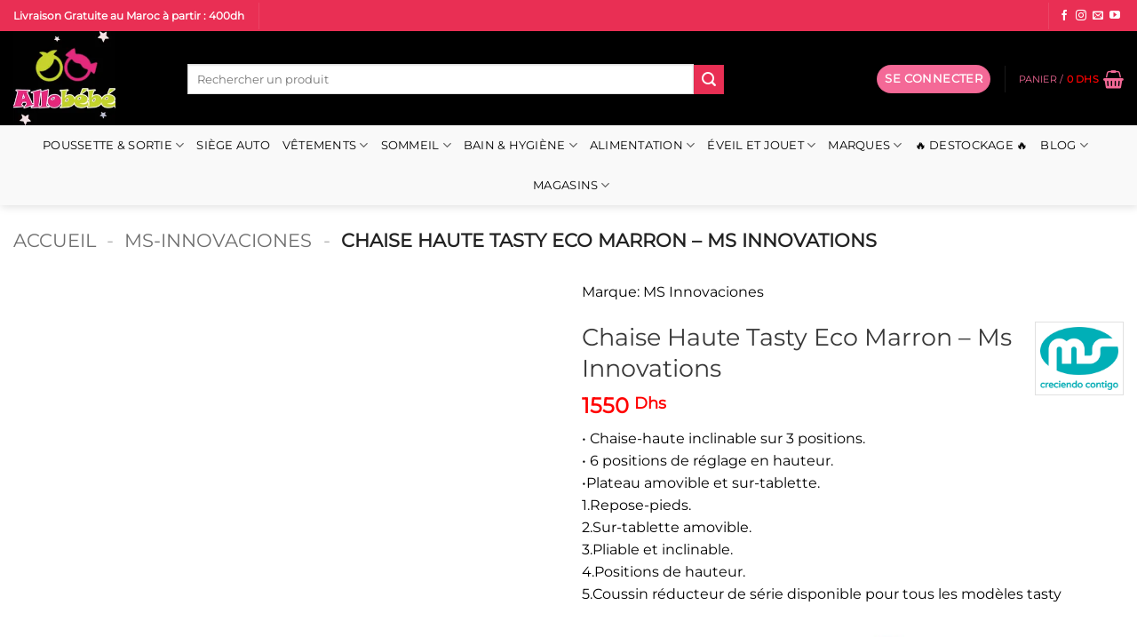

--- FILE ---
content_type: text/html; charset=UTF-8
request_url: https://www.allobebe.ma/chaise-haute-tasty-eco-marron-ms-innovations-copie.html
body_size: 48816
content:
<!DOCTYPE html><html lang="fr-FR" prefix="og: https://ogp.me/ns#" class="loading-site no-js"><head><script>(function(w,i,g){w[g]=w[g]||[];if(typeof w[g].push=='function')w[g].push(i)})
(window,'GTM-5HDTPHL','google_tags_first_party');</script><script>(function(w,d,s,l){w[l]=w[l]||[];(function(){w[l].push(arguments);})('set', 'developer_id.dY2E1Nz', true);
		var f=d.getElementsByTagName(s)[0],
		j=d.createElement(s);j.async=true;j.src='/h0wg/';
		f.parentNode.insertBefore(j,f);
		})(window,document,'script','dataLayer');</script><script data-no-optimize="1">var litespeed_docref=sessionStorage.getItem("litespeed_docref");litespeed_docref&&(Object.defineProperty(document,"referrer",{get:function(){return litespeed_docref}}),sessionStorage.removeItem("litespeed_docref"));</script> <meta charset="UTF-8" /><link rel="profile" href="https://gmpg.org/xfn/11" /><link rel="pingback" href="https://www.allobebe.ma/xmlrpc.php" /> <script type="litespeed/javascript">(function(html){html.className=html.className.replace(/\bno-js\b/,'js')})(document.documentElement)</script> <script type="application/javascript" style="display:none">/*  */
            window.pysWooProductData = window.pysWooProductData || [];
                        window.pysWooProductData[28422] = {"tiktok":{"delay":0,"type":"static","name":"AddToCart","pixelIds":["D2ETBQBC77U9U4KDOUG0"],"params":{"post_type":"product","product_id":"28422","quantity":1,"content_name":"Chaise Haute Tasty Eco Marron - Ms Innovations","category_name":"MS-Innovaciones, Repas, Chaise Haute","value":"1550","currency":"MAD","price":"1550","content_category":"MS-Innovaciones, Repas, Chaise Haute","content_id":"28422","content_type":"product"},"e_id":"woo_add_to_cart_on_button_click","ids":[],"hasTimeWindow":false,"timeWindow":0,"eventID":"","woo_order":"","edd_order":""},"facebook":{"delay":0,"type":"static","name":"AddToCart","eventID":"72102eec-d6fe-4c82-b751-a665711a2099","pixelIds":["450809073800707"],"params":{"content_type":"product","content_ids":["28422"],"contents":[{"id":"28422","quantity":1}],"content_name":"Chaise Haute Tasty Eco Marron - Ms Innovations","category_name":"MS-Innovaciones, Repas, Chaise Haute","value":"1550","currency":"MAD"},"e_id":"woo_add_to_cart_on_button_click","ids":[],"hasTimeWindow":false,"timeWindow":0,"woo_order":"","edd_order":""},"ga":{"delay":0,"type":"static","unify":true,"trackingIds":["G-KN4QJT02SC","AW-1003540683"],"name":"add_to_cart","params":{"event_category":"ecommerce","currency":"MAD","items":[{"item_id":"28422","item_name":"Chaise Haute Tasty Eco Marron - Ms Innovations","quantity":1,"price":"1550","affiliation":"Allo bebe Maroc","item_category":"MS-Innovaciones","item_category2":"Repas","item_category3":"Chaise Haute","id":"28422","google_business_vertical":"retail"}],"value":"1550","ecomm_prodid":"28422","ecomm_pagetype":"product","ecomm_totalvalue":"1550"},"e_id":"woo_add_to_cart_on_button_click","ids":[],"hasTimeWindow":false,"timeWindow":0,"eventID":"","woo_order":"","edd_order":""},"google_ads":{"delay":0,"type":"static","conversion_ids":["AW-1003540683"],"ids":["AW-1003540683"],"name":"add_to_cart","params":{"ecomm_prodid":"28422","ecomm_pagetype":"product","event_category":"ecommerce","currency":"MAD","value":"1550","items":[{"id":"28422","google_business_vertical":"retail"}]},"e_id":"woo_add_to_cart_on_button_click","hasTimeWindow":false,"timeWindow":0,"eventID":"","woo_order":"","edd_order":""},"gtm":{"delay":0,"type":"static","trackingIds":["GTM-5HDTPHL"],"name":"add_to_cart","params":{"triggerType":{"type":"ecommerce"},"event_category":"ecommerce","ecommerce":{"currency":"MAD","items":[{"item_id":"28422","item_name":"Chaise Haute Tasty Eco Marron - Ms Innovations","quantity":1,"price":"1550","affiliation":"Allo bebe Maroc","item_category":"MS-Innovaciones","item_category2":"Repas","item_category3":"Chaise Haute"}],"value":"1550","ecomm_prodid":"28422","ecomm_pagetype":"cart","ecomm_totalvalue":"1550"}},"e_id":"woo_add_to_cart_on_button_click","ids":[],"hasTimeWindow":false,"timeWindow":0,"eventID":"","woo_order":"","edd_order":""}};
                        /*  */</script> <meta name="viewport" content="width=device-width, initial-scale=1" />
 <script data-cfasync="false" data-pagespeed-no-defer>window.dataLayerPYS = window.dataLayerPYS || [];</script> 
 <script data-cfasync="false" data-pagespeed-no-defer>var pys_datalayer_name = "dataLayer";
	window.dataLayerPYS = window.dataLayerPYS || [];</script> <title>Chaise Haute Tasty Eco Marron - Ms Innovations | Allo Bebe Maroc</title><meta name="description" content="• Chaise-haute inclinable sur 3 positions. • 6 positions de réglage en hauteur. •Plateau amovible et sur-tablette. 1.Repose-pieds. 2.Sur-tablette amovible. 3.Pliable et inclinable. 4.Positions de hauteur. 5.Coussin réducteur de série disponible pour tous les modèles tasty Marque espagnol : Ms innovation"/><meta name="robots" content="follow, index, max-snippet:-1, max-video-preview:-1, max-image-preview:large"/><link rel="canonical" href="https://www.allobebe.ma/chaise-haute-tasty-eco-marron-ms-innovations-copie.html" /><meta property="og:locale" content="fr_FR" /><meta property="og:type" content="product" /><meta property="og:title" content="Chaise Haute Tasty Eco Marron - Ms Innovations | Allo Bebe Maroc" /><meta property="og:description" content="• Chaise-haute inclinable sur 3 positions. • 6 positions de réglage en hauteur. •Plateau amovible et sur-tablette. 1.Repose-pieds. 2.Sur-tablette amovible. 3.Pliable et inclinable. 4.Positions de hauteur. 5.Coussin réducteur de série disponible pour tous les modèles tasty Marque espagnol : Ms innovation" /><meta property="og:url" content="https://www.allobebe.ma/chaise-haute-tasty-eco-marron-ms-innovations-copie.html" /><meta property="og:site_name" content="Allobebe.ma" /><meta property="og:updated_time" content="2023-07-17T01:16:16+01:00" /><meta property="og:image" content="https://www.allobebe.ma/wp-content/uploads/2022/05/2058-1-scaled-1-595x595.jpg" /><meta property="og:image:secure_url" content="https://www.allobebe.ma/wp-content/uploads/2022/05/2058-1-scaled-1-595x595.jpg" /><meta property="og:image:width" content="595" /><meta property="og:image:height" content="595" /><meta property="og:image:alt" content="Chaise Haute Tasty Eco Marron - Ms Innovations" /><meta property="og:image:type" content="image/jpeg" /><meta property="product:brand" content="MS Innovaciones" /><meta property="product:price:amount" content="1550" /><meta property="product:price:currency" content="MAD" /><meta property="product:retailer_item_id" content="F4/ms-2058" /><meta name="twitter:card" content="summary_large_image" /><meta name="twitter:title" content="Chaise Haute Tasty Eco Marron - Ms Innovations | Allo Bebe Maroc" /><meta name="twitter:description" content="• Chaise-haute inclinable sur 3 positions. • 6 positions de réglage en hauteur. •Plateau amovible et sur-tablette. 1.Repose-pieds. 2.Sur-tablette amovible. 3.Pliable et inclinable. 4.Positions de hauteur. 5.Coussin réducteur de série disponible pour tous les modèles tasty Marque espagnol : Ms innovation" /><meta name="twitter:image" content="https://www.allobebe.ma/wp-content/uploads/2022/05/2058-1-scaled-1-595x595.jpg" /> <script type="application/ld+json" class="rank-math-schema-pro">{"@context":"https://schema.org","@graph":[{"@type":"Place","@id":"https://www.allobebe.ma/#place","address":{"@type":"PostalAddress","streetAddress":"Villa N61 derriere caf\u00e9 pomme de pain route de Zenata","addressLocality":"ain sebaa","addressRegion":"casablanca","postalCode":"20250","addressCountry":"MA"}},{"@type":["ToyStore","Organization"],"@id":"https://www.allobebe.ma/#organization","name":"ALLOBEBE","url":"https://www.allobebe.ma","sameAs":["https://www.facebook.com/www.allobebe.ma/","https://instagram.com/allobebe.ma"],"email":"contact@allobebe.ma","address":{"@type":"PostalAddress","streetAddress":"Villa N61 derriere caf\u00e9 pomme de pain route de Zenata","addressLocality":"ain sebaa","addressRegion":"casablanca","postalCode":"20250","addressCountry":"MA"},"logo":{"@type":"ImageObject","@id":"https://www.allobebe.ma/#logo","url":"https://www.allobebe.ma/wp-content/uploads/2021/11/logo.png","contentUrl":"https://www.allobebe.ma/wp-content/uploads/2021/11/logo.png","caption":"Allobebe.ma","inLanguage":"fr-FR","width":"900","height":"900"},"priceRange":"$$","openingHours":["Monday,Tuesday,Wednesday,Thursday,Friday,Saturday 10:00-21:00","Sunday 11:00-21:00"],"description":"Vente en ligne des produits pour b\u00e9b\u00e9 et mamans au Maroc, Poussettes, si\u00e9ge auto, Tire laits, lits, cododo et des jouets pour b\u00e9b\u00e9; Livraison Express Casablanca Marrakech et Sala al jadida region Rabat  ","location":{"@id":"https://www.allobebe.ma/#place"},"image":{"@id":"https://www.allobebe.ma/#logo"},"telephone":"0602704179"},{"@type":"WebSite","@id":"https://www.allobebe.ma/#website","url":"https://www.allobebe.ma","name":"Allobebe.ma","alternateName":"Articles de pu\u00e9riculture et jouets","publisher":{"@id":"https://www.allobebe.ma/#organization"},"inLanguage":"fr-FR"},{"@type":"ImageObject","@id":"https://www.allobebe.ma/wp-content/uploads/2022/05/2058-1-scaled-1.jpg","url":"https://www.allobebe.ma/wp-content/uploads/2022/05/2058-1-scaled-1.jpg","width":"2560","height":"2560","caption":"Chaise Haute Tasty Eco Marron - Ms Innovations","inLanguage":"fr-FR"},{"@type":"BreadcrumbList","@id":"https://www.allobebe.ma/chaise-haute-tasty-eco-marron-ms-innovations-copie.html#breadcrumb","itemListElement":[{"@type":"ListItem","position":"1","item":{"@id":"https://www.allobebe.ma","name":"Accueil"}},{"@type":"ListItem","position":"2","item":{"@id":"https://www.allobebe.ma/marques/ms-innovaciones.html","name":"MS-Innovaciones"}},{"@type":"ListItem","position":"3","item":{"@id":"https://www.allobebe.ma/chaise-haute-tasty-eco-marron-ms-innovations-copie.html","name":"Chaise Haute Tasty Eco Marron &#8211; Ms Innovations"}}]},{"@type":"ItemPage","@id":"https://www.allobebe.ma/chaise-haute-tasty-eco-marron-ms-innovations-copie.html#webpage","url":"https://www.allobebe.ma/chaise-haute-tasty-eco-marron-ms-innovations-copie.html","name":"Chaise Haute Tasty Eco Marron - Ms Innovations | Allo Bebe Maroc","datePublished":"2022-05-16T15:44:57+01:00","dateModified":"2023-07-17T01:16:16+01:00","isPartOf":{"@id":"https://www.allobebe.ma/#website"},"primaryImageOfPage":{"@id":"https://www.allobebe.ma/wp-content/uploads/2022/05/2058-1-scaled-1.jpg"},"inLanguage":"fr-FR","breadcrumb":{"@id":"https://www.allobebe.ma/chaise-haute-tasty-eco-marron-ms-innovations-copie.html#breadcrumb"}},{"@type":"Product","brand":{"@type":"Brand","name":"MS Innovaciones"},"name":"Chaise Haute Tasty Eco Marron - Ms Innovations | Allo bebe Maroc","description":"\u2022 Chaise-haute inclinable sur 3 positions. \u2022 6 positions de r\u00e9glage en hauteur. \u2022Plateau amovible et sur-tablette. 1.Repose-pieds. 2.Sur-tablette amovible. 3.Pliable et inclinable. 4.Positions de hauteur. 5.Coussin r\u00e9ducteur de s\u00e9rie disponible pour tous les mod\u00e8les tasty Marque espagnol : Ms innovation","sku":"F4/ms-2058","category":"Marques &gt; MS-Innovaciones","mainEntityOfPage":{"@id":"https://www.allobebe.ma/chaise-haute-tasty-eco-marron-ms-innovations-copie.html#webpage"},"image":[{"@type":"ImageObject","url":"https://www.allobebe.ma/wp-content/uploads/2022/05/2058-1-scaled-1.jpg","height":"2560","width":"2560"},{"@type":"ImageObject","url":"https://www.allobebe.ma/wp-content/uploads/2022/05/2058-5-scaled-1.jpg","height":"2560","width":"2560"},{"@type":"ImageObject","url":"https://www.allobebe.ma/wp-content/uploads/2022/05/2058-2-scaled-1.jpg","height":"1709","width":"2560"}],"offers":{"@type":"Offer","price":"1550","priceCurrency":"MAD","priceValidUntil":"2027-12-31","availability":"http://schema.org/OutOfStock","itemCondition":"NewCondition","url":"https://www.allobebe.ma/chaise-haute-tasty-eco-marron-ms-innovations-copie.html","seller":{"@type":"Organization","@id":"https://www.allobebe.ma/","name":"Allobebe.ma","url":"https://www.allobebe.ma","logo":"https://www.allobebe.ma/wp-content/uploads/2021/11/logo.png"},"hasMerchantReturnPolicy":{"@type":"MerchantReturnPolicy","applicableCountry":"MA","returnPolicyCategory":"MerchantReturnFiniteReturnWindow","merchantReturnDays":"7","returnMethod":"ReturnByMail","returnFees":"FreeReturn"},"shippingDetails":{"@type":"OfferShippingDetails","shippingRate":{"@type":"MonetaryAmount","value":"35","currency":"MAD"},"shippingDestination":{"@type":"DefinedRegion","addressCountry":"MA"},"deliveryTime":{"@type":"ShippingDeliveryTime","handlingTime":{"@type":"QuantitativeValue","minValue":"0","maxValue":"1","unitCode":"DAY"},"transitTime":{"@type":"QuantitativeValue","minValue":"1","maxValue":"3","unitCode":"DAY"}}}},"aggregateRating":{"@type":"AggregateRating","ratingValue":"5","reviewCount":"1"},"review":{"@type":"Review","reviewRating":{"@type":"Rating","ratingValue":"5","bestRating":"5"},"author":{"@type":"Person","name":"Client Allobebe"}},"@id":"https://www.allobebe.ma/chaise-haute-tasty-eco-marron-ms-innovations-copie.html#richSnippet"}]}</script> <link rel='dns-prefetch' href='//cdnjs.cloudflare.com' /><link rel='prefetch' href='https://www.allobebe.ma/wp-content/themes/flatsome/assets/js/flatsome.js?ver=e2eddd6c228105dac048' /><link rel='prefetch' href='https://www.allobebe.ma/wp-content/themes/flatsome/assets/js/chunk.slider.js?ver=3.20.4' /><link rel='prefetch' href='https://www.allobebe.ma/wp-content/themes/flatsome/assets/js/chunk.popups.js?ver=3.20.4' /><link rel='prefetch' href='https://www.allobebe.ma/wp-content/themes/flatsome/assets/js/chunk.tooltips.js?ver=3.20.4' /><link rel='prefetch' href='https://www.allobebe.ma/wp-content/themes/flatsome/assets/js/woocommerce.js?ver=1c9be63d628ff7c3ff4c' /><link rel="alternate" type="application/rss+xml" title="Allo bebe Maroc &raquo; Flux" href="https://www.allobebe.ma/feed/" /><link rel="alternate" type="application/rss+xml" title="Allo bebe Maroc &raquo; Flux des commentaires" href="https://www.allobebe.ma/comments/feed/" /><link rel="alternate" title="oEmbed (JSON)" type="application/json+oembed" href="https://www.allobebe.ma/wp-json/oembed/1.0/embed?url=https%3A%2F%2Fwww.allobebe.ma%2Fchaise-haute-tasty-eco-marron-ms-innovations-copie.html" /><link rel="alternate" title="oEmbed (XML)" type="text/xml+oembed" href="https://www.allobebe.ma/wp-json/oembed/1.0/embed?url=https%3A%2F%2Fwww.allobebe.ma%2Fchaise-haute-tasty-eco-marron-ms-innovations-copie.html&#038;format=xml" /><style id='wp-img-auto-sizes-contain-inline-css' type='text/css'>img:is([sizes=auto i],[sizes^="auto," i]){contain-intrinsic-size:3000px 1500px}
/*# sourceURL=wp-img-auto-sizes-contain-inline-css */</style><link data-optimized="2" rel="stylesheet" href="https://www.allobebe.ma/wp-content/litespeed/css/c0bf20f151e398b1bdfff9d703618ec4.css?ver=9b605" /><style id='woocommerce-inline-inline-css' type='text/css'>.woocommerce form .form-row .required { visibility: visible; }
/*# sourceURL=woocommerce-inline-inline-css */</style><link rel='stylesheet' id='yith-wfbt-query-dialog-style-css' href='https://cdnjs.cloudflare.com/ajax/libs/jquery-modal/0.9.1/jquery.modal.min.css?ver=1.32.0' type='text/css' media='all' /><style id='yith-wfbt-style-inline-css' type='text/css'>.yith-wfbt-submit-block .yith-wfbt-submit-button{background: #222222;color: #ffffff;border-color: #222222;}
                .yith-wfbt-submit-block .yith-wfbt-submit-button:hover{background: #222222;color: #ffffff;border-color: #222222;}
                .yith-wfbt-form{background: #ffffff;}
/*# sourceURL=yith-wfbt-style-inline-css */</style><style id='flatsome-main-inline-css' type='text/css'>@font-face {
				font-family: "fl-icons";
				font-display: block;
				src: url(https://www.allobebe.ma/wp-content/themes/flatsome/assets/css/icons/fl-icons.eot?v=3.20.4);
				src:
					url(https://www.allobebe.ma/wp-content/themes/flatsome/assets/css/icons/fl-icons.eot#iefix?v=3.20.4) format("embedded-opentype"),
					url(https://www.allobebe.ma/wp-content/themes/flatsome/assets/css/icons/fl-icons.woff2?v=3.20.4) format("woff2"),
					url(https://www.allobebe.ma/wp-content/themes/flatsome/assets/css/icons/fl-icons.ttf?v=3.20.4) format("truetype"),
					url(https://www.allobebe.ma/wp-content/themes/flatsome/assets/css/icons/fl-icons.woff?v=3.20.4) format("woff"),
					url(https://www.allobebe.ma/wp-content/themes/flatsome/assets/css/icons/fl-icons.svg?v=3.20.4#fl-icons) format("svg");
			}
/*# sourceURL=flatsome-main-inline-css */</style> <script type="text/template" id="tmpl-variation-template"><div class="woocommerce-variation-description">{{{ data.variation.variation_description }}}</div>
	<div class="woocommerce-variation-price">{{{ data.variation.price_html }}}</div>
	<div class="woocommerce-variation-availability">{{{ data.variation.availability_html }}}</div></script> <script type="text/template" id="tmpl-unavailable-variation-template"><p role="alert">Désolé, ce produit n&rsquo;est pas disponible. Veuillez choisir une combinaison différente.</p></script> <script id="jquery-core-js-extra" type="litespeed/javascript">var pysFacebookRest={"restApiUrl":"https://www.allobebe.ma/wp-json/pys-facebook/v1/event","debug":""}</script> <script type="litespeed/javascript" data-src="https://www.allobebe.ma/wp-includes/js/jquery/jquery.min.js" id="jquery-core-js"></script> <script id="xtfw-inline-js-after" type="litespeed/javascript">window.XT=(typeof window.XT!=="undefined")?window.XT:{};XT.isTouchDevice=function(){return("ontouchstart" in document.documentElement)};(function($){if(XT.isTouchDevice()){$("html").addClass("xtfw-touchevents")}else{$("html").addClass("xtfw-no-touchevents")}})(jQuery)</script> <script id="xt_framework_add-to-cart-js-extra" type="litespeed/javascript">var XT_ATC={"customizerConfigId":"xt_framework_add-to-cart","ajaxUrl":"https://www.allobebe.ma/?wc-ajax=%%endpoint%%","ajaxAddToCart":"","ajaxSinglePageAddToCart":"","singleRefreshFragments":"","singleScrollToNotice":"1","singleScrollToNoticeTimeout":"","isProductPage":"1","overrideSpinner":"","spinnerIcon":"xt_icon-spinner2","checkmarkIcon":"xt_icon-checkmark","redirectionEnabled":"","redirectionTo":"https://www.allobebe.ma/cart/"}</script> <script id="image-watermark-no-right-click-js-before" type="litespeed/javascript">var iwArgsNoRightClick={"rightclick":"Y","draganddrop":"N","devtools":"Y","enableToast":"Y","toastMessage":"This content is protected"}</script> <script id="wc-single-product-js-extra" type="litespeed/javascript">var wc_single_product_params={"i18n_required_rating_text":"Veuillez s\u00e9lectionner une note","i18n_rating_options":["1\u00a0\u00e9toile sur 5","2\u00a0\u00e9toiles sur 5","3\u00a0\u00e9toiles sur 5","4\u00a0\u00e9toiles sur 5","5\u00a0\u00e9toiles sur 5"],"i18n_product_gallery_trigger_text":"Voir la galerie d\u2019images en plein \u00e9cran","review_rating_required":"yes","flexslider":{"rtl":!1,"animation":"slide","smoothHeight":!0,"directionNav":!1,"controlNav":"thumbnails","slideshow":!1,"animationSpeed":500,"animationLoop":!1,"allowOneSlide":!1},"zoom_enabled":"","zoom_options":[],"photoswipe_enabled":"1","photoswipe_options":{"shareEl":!1,"closeOnScroll":!1,"history":!1,"hideAnimationDuration":0,"showAnimationDuration":0},"flexslider_enabled":"1"}</script> <script id="xt-woo-variation-swatches-js-extra" type="litespeed/javascript">var XT_WOOVS={"can_use_premium_code":"1","catalog_mode":"","catalog_mode_hover":""}</script> <script id="pys-js-extra" type="litespeed/javascript">var pysOptions={"staticEvents":{"tiktok":{"woo_view_content":[{"delay":0,"type":"static","name":"ViewContent","pixelIds":["D2ETBQBC77U9U4KDOUG0"],"eventID":"b18e4b5a-9917-4bab-b4a7-906193dbf8e8","params":{"quantity":1,"currency":"MAD","content_name":"Chaise Haute Tasty Eco Marron - Ms Innovations","content_category":"MS-Innovaciones, Repas, Chaise Haute","content_id":"28422","content_type":"product","value":"1550"},"e_id":"woo_view_content","ids":[],"hasTimeWindow":!1,"timeWindow":0,"woo_order":"","edd_order":""}]},"facebook":{"woo_view_content":[{"delay":0,"type":"static","name":"ViewContent","eventID":"b18e4b5a-9917-4bab-b4a7-906193dbf8e8","pixelIds":["450809073800707"],"params":{"content_ids":["28422"],"content_type":"product","value":"1550","currency":"MAD","contents":[{"id":"28422","quantity":1}],"product_price":"1550","content_name":"Chaise Haute Tasty Eco Marron - Ms Innovations","category_name":"MS-Innovaciones, Repas, Chaise Haute","page_title":"Chaise Haute Tasty Eco Marron - Ms Innovations","post_type":"product","post_id":28422,"plugin":"PixelYourSite","event_url":"www.allobebe.ma/chaise-haute-tasty-eco-marron-ms-innovations-copie.html","user_role":"guest"},"e_id":"woo_view_content","ids":[],"hasTimeWindow":!1,"timeWindow":0,"woo_order":"","edd_order":""}],"init_event":[{"delay":0,"type":"static","ajaxFire":!1,"name":"PageView","eventID":"a2941aec-b7e2-42e9-91c9-1ea88dca3a03","pixelIds":["450809073800707"],"params":{"categories":"MS-Innovaciones, Repas, Chaise Haute","page_title":"Chaise Haute Tasty Eco Marron - Ms Innovations","post_type":"product","post_id":28422,"plugin":"PixelYourSite","event_url":"www.allobebe.ma/chaise-haute-tasty-eco-marron-ms-innovations-copie.html","user_role":"guest"},"e_id":"init_event","ids":[],"hasTimeWindow":!1,"timeWindow":0,"woo_order":"","edd_order":""}]},"ga":{"woo_view_content":[{"delay":0,"type":"static","unify":!0,"trackingIds":["G-KN4QJT02SC","AW-1003540683"],"name":"view_item","eventID":"b18e4b5a-9917-4bab-b4a7-906193dbf8e8","params":{"items":[{"item_id":"28422","item_name":"Chaise Haute Tasty Eco Marron - Ms Innovations","quantity":1,"price":"1550","affiliation":"Allo bebe Maroc","item_category":"MS-Innovaciones","item_category2":"Repas","item_category3":"Chaise Haute","id":"28422","google_business_vertical":"retail"}],"currency":"MAD","ecomm_prodid":"28422","ecomm_pagetype":"product","ecomm_totalvalue":"1550","event_category":"ecommerce","value":"1550","page_title":"Chaise Haute Tasty Eco Marron - Ms Innovations","post_type":"product","post_id":28422,"plugin":"PixelYourSite","event_url":"www.allobebe.ma/chaise-haute-tasty-eco-marron-ms-innovations-copie.html","user_role":"guest"},"e_id":"woo_view_content","ids":[],"hasTimeWindow":!1,"timeWindow":0,"woo_order":"","edd_order":""}]},"google_ads":{"woo_view_content":[{"delay":0,"type":"static","conversion_ids":["AW-1003540683"],"name":"view_item","ids":["AW-1003540683"],"eventID":"b18e4b5a-9917-4bab-b4a7-906193dbf8e8","params":{"ecomm_prodid":"28422","ecomm_pagetype":"product","event_category":"ecommerce","currency":"MAD","items":[{"id":"28422","google_business_vertical":"retail"}],"value":"1550","page_title":"Chaise Haute Tasty Eco Marron - Ms Innovations","post_type":"product","post_id":28422,"plugin":"PixelYourSite","event_url":"www.allobebe.ma/chaise-haute-tasty-eco-marron-ms-innovations-copie.html","user_role":"guest"},"e_id":"woo_view_content","hasTimeWindow":!1,"timeWindow":0,"woo_order":"","edd_order":""}],"init_event":[{"delay":0,"type":"static","conversion_ids":["AW-1003540683"],"name":"page_view","eventID":"a2941aec-b7e2-42e9-91c9-1ea88dca3a03","params":{"page_title":"Chaise Haute Tasty Eco Marron - Ms Innovations","post_type":"product","post_id":28422,"plugin":"PixelYourSite","event_url":"www.allobebe.ma/chaise-haute-tasty-eco-marron-ms-innovations-copie.html","user_role":"guest"},"e_id":"init_event","ids":[],"hasTimeWindow":!1,"timeWindow":0,"woo_order":"","edd_order":""}]},"gtm":{"woo_view_content":[{"delay":0,"type":"static","trackingIds":["GTM-5HDTPHL"],"name":"view_item","eventID":"b18e4b5a-9917-4bab-b4a7-906193dbf8e8","params":{"triggerType":{"type":"ecommerce"},"ecommerce":{"items":[{"item_id":"28422","item_name":"Chaise Haute Tasty Eco Marron - Ms Innovations","quantity":1,"price":"1550","affiliation":"Allo bebe Maroc","item_category":"MS-Innovaciones","item_category2":"Repas","item_category3":"Chaise Haute"}],"currency":"MAD","value":"1550","ecomm_prodid":"28422","ecomm_pagetype":"product","ecomm_totalvalue":"1550"},"page_title":"Chaise Haute Tasty Eco Marron - Ms Innovations","post_type":"product","post_id":28422,"plugin":"PixelYourSite","event_url":"www.allobebe.ma/chaise-haute-tasty-eco-marron-ms-innovations-copie.html","user_role":"guest"},"e_id":"woo_view_content","ids":[],"hasTimeWindow":!1,"timeWindow":0,"woo_order":"","edd_order":""}]}},"dynamicEvents":{"automatic_event_internal_link":{"tiktok":{"delay":0,"type":"dyn","name":"ClickButton","pixelIds":["D2ETBQBC77U9U4KDOUG0"],"eventID":"0b279e03-76cb-4079-9b9c-f777c58a3f31","params":[],"e_id":"automatic_event_internal_link","ids":[],"hasTimeWindow":!1,"timeWindow":0,"woo_order":"","edd_order":""},"facebook":{"delay":0,"type":"dyn","name":"InternalClick","eventID":"0b279e03-76cb-4079-9b9c-f777c58a3f31","pixelIds":["450809073800707"],"params":{"page_title":"Chaise Haute Tasty Eco Marron - Ms Innovations","post_type":"product","post_id":28422,"plugin":"PixelYourSite","event_url":"www.allobebe.ma/chaise-haute-tasty-eco-marron-ms-innovations-copie.html","user_role":"guest"},"e_id":"automatic_event_internal_link","ids":[],"hasTimeWindow":!1,"timeWindow":0,"woo_order":"","edd_order":""},"ga":{"delay":0,"type":"dyn","name":"InternalClick","unify":!0,"trackingIds":["G-KN4QJT02SC","AW-1003540683"],"eventID":"0b279e03-76cb-4079-9b9c-f777c58a3f31","params":{"page_title":"Chaise Haute Tasty Eco Marron - Ms Innovations","post_type":"product","post_id":28422,"plugin":"PixelYourSite","event_url":"www.allobebe.ma/chaise-haute-tasty-eco-marron-ms-innovations-copie.html","user_role":"guest"},"e_id":"automatic_event_internal_link","ids":[],"hasTimeWindow":!1,"timeWindow":0,"woo_order":"","edd_order":""},"google_ads":{"delay":0,"type":"dyn","name":"InternalClick","conversion_ids":["AW-1003540683"],"ids":["AW-1003540683"],"eventID":"0b279e03-76cb-4079-9b9c-f777c58a3f31","params":{"page_title":"Chaise Haute Tasty Eco Marron - Ms Innovations","post_type":"product","post_id":28422,"plugin":"PixelYourSite","event_url":"www.allobebe.ma/chaise-haute-tasty-eco-marron-ms-innovations-copie.html","user_role":"guest"},"e_id":"automatic_event_internal_link","hasTimeWindow":!1,"timeWindow":0,"woo_order":"","edd_order":""},"gtm":{"delay":0,"type":"dyn","name":"InternalClick","trackingIds":["GTM-5HDTPHL"],"eventID":"0b279e03-76cb-4079-9b9c-f777c58a3f31","params":{"triggerType":{"type":"automated"},"page_title":"Chaise Haute Tasty Eco Marron - Ms Innovations","post_type":"product","post_id":28422,"plugin":"PixelYourSite","event_url":"www.allobebe.ma/chaise-haute-tasty-eco-marron-ms-innovations-copie.html","user_role":"guest"},"e_id":"automatic_event_internal_link","ids":[],"hasTimeWindow":!1,"timeWindow":0,"woo_order":"","edd_order":""}},"automatic_event_outbound_link":{"tiktok":{"delay":0,"type":"dyn","name":"ClickButton","pixelIds":["D2ETBQBC77U9U4KDOUG0"],"eventID":"ed7fd7aa-2a93-4818-8c89-5d2e806ba16a","params":[],"e_id":"automatic_event_outbound_link","ids":[],"hasTimeWindow":!1,"timeWindow":0,"woo_order":"","edd_order":""},"facebook":{"delay":0,"type":"dyn","name":"OutboundClick","eventID":"ed7fd7aa-2a93-4818-8c89-5d2e806ba16a","pixelIds":["450809073800707"],"params":{"page_title":"Chaise Haute Tasty Eco Marron - Ms Innovations","post_type":"product","post_id":28422,"plugin":"PixelYourSite","event_url":"www.allobebe.ma/chaise-haute-tasty-eco-marron-ms-innovations-copie.html","user_role":"guest"},"e_id":"automatic_event_outbound_link","ids":[],"hasTimeWindow":!1,"timeWindow":0,"woo_order":"","edd_order":""},"ga":{"delay":0,"type":"dyn","name":"OutboundClick","unify":!0,"trackingIds":["G-KN4QJT02SC","AW-1003540683"],"eventID":"ed7fd7aa-2a93-4818-8c89-5d2e806ba16a","params":{"page_title":"Chaise Haute Tasty Eco Marron - Ms Innovations","post_type":"product","post_id":28422,"plugin":"PixelYourSite","event_url":"www.allobebe.ma/chaise-haute-tasty-eco-marron-ms-innovations-copie.html","user_role":"guest"},"e_id":"automatic_event_outbound_link","ids":[],"hasTimeWindow":!1,"timeWindow":0,"woo_order":"","edd_order":""},"google_ads":{"delay":0,"type":"dyn","name":"OutboundClick","conversion_ids":["AW-1003540683"],"ids":["AW-1003540683"],"eventID":"ed7fd7aa-2a93-4818-8c89-5d2e806ba16a","params":{"page_title":"Chaise Haute Tasty Eco Marron - Ms Innovations","post_type":"product","post_id":28422,"plugin":"PixelYourSite","event_url":"www.allobebe.ma/chaise-haute-tasty-eco-marron-ms-innovations-copie.html","user_role":"guest"},"e_id":"automatic_event_outbound_link","hasTimeWindow":!1,"timeWindow":0,"woo_order":"","edd_order":""},"gtm":{"delay":0,"type":"dyn","name":"OutboundClick","trackingIds":["GTM-5HDTPHL"],"eventID":"ed7fd7aa-2a93-4818-8c89-5d2e806ba16a","params":{"triggerType":{"type":"automated"},"page_title":"Chaise Haute Tasty Eco Marron - Ms Innovations","post_type":"product","post_id":28422,"plugin":"PixelYourSite","event_url":"www.allobebe.ma/chaise-haute-tasty-eco-marron-ms-innovations-copie.html","user_role":"guest"},"e_id":"automatic_event_outbound_link","ids":[],"hasTimeWindow":!1,"timeWindow":0,"woo_order":"","edd_order":""}},"automatic_event_form":{"tiktok":{"delay":0,"type":"dyn","name":"SubmitForm","pixelIds":["D2ETBQBC77U9U4KDOUG0"],"eventID":"1dd18d70-b66c-4bc4-9143-482a2ae9ab9f","params":[],"e_id":"automatic_event_form","ids":[],"hasTimeWindow":!1,"timeWindow":0,"woo_order":"","edd_order":""},"facebook":{"delay":0,"type":"dyn","name":"Form","eventID":"1dd18d70-b66c-4bc4-9143-482a2ae9ab9f","pixelIds":["450809073800707"],"params":{"page_title":"Chaise Haute Tasty Eco Marron - Ms Innovations","post_type":"product","post_id":28422,"plugin":"PixelYourSite","event_url":"www.allobebe.ma/chaise-haute-tasty-eco-marron-ms-innovations-copie.html","user_role":"guest"},"e_id":"automatic_event_form","ids":[],"hasTimeWindow":!1,"timeWindow":0,"woo_order":"","edd_order":""},"ga":{"delay":0,"type":"dyn","name":"Form","unify":!0,"trackingIds":["G-KN4QJT02SC","AW-1003540683"],"eventID":"1dd18d70-b66c-4bc4-9143-482a2ae9ab9f","params":{"page_title":"Chaise Haute Tasty Eco Marron - Ms Innovations","post_type":"product","post_id":28422,"plugin":"PixelYourSite","event_url":"www.allobebe.ma/chaise-haute-tasty-eco-marron-ms-innovations-copie.html","user_role":"guest"},"e_id":"automatic_event_form","ids":[],"hasTimeWindow":!1,"timeWindow":0,"woo_order":"","edd_order":""},"google_ads":{"delay":0,"type":"dyn","name":"Form","conversion_ids":["AW-1003540683"],"ids":["AW-1003540683"],"eventID":"1dd18d70-b66c-4bc4-9143-482a2ae9ab9f","params":{"page_title":"Chaise Haute Tasty Eco Marron - Ms Innovations","post_type":"product","post_id":28422,"plugin":"PixelYourSite","event_url":"www.allobebe.ma/chaise-haute-tasty-eco-marron-ms-innovations-copie.html","user_role":"guest"},"e_id":"automatic_event_form","hasTimeWindow":!1,"timeWindow":0,"woo_order":"","edd_order":""},"gtm":{"delay":0,"type":"dyn","name":"Form","trackingIds":["GTM-5HDTPHL"],"eventID":"1dd18d70-b66c-4bc4-9143-482a2ae9ab9f","params":{"triggerType":{"type":"automated"},"page_title":"Chaise Haute Tasty Eco Marron - Ms Innovations","post_type":"product","post_id":28422,"plugin":"PixelYourSite","event_url":"www.allobebe.ma/chaise-haute-tasty-eco-marron-ms-innovations-copie.html","user_role":"guest"},"e_id":"automatic_event_form","ids":[],"hasTimeWindow":!1,"timeWindow":0,"woo_order":"","edd_order":""}},"automatic_event_download":{"tiktok":{"delay":0,"type":"dyn","name":"Download","extensions":["","doc","exe","js","pdf","ppt","tgz","zip","xls"],"pixelIds":["D2ETBQBC77U9U4KDOUG0"],"eventID":"39ddf425-9d23-402f-93b7-fc79858f97a6","params":[],"e_id":"automatic_event_download","ids":[],"hasTimeWindow":!1,"timeWindow":0,"woo_order":"","edd_order":""},"facebook":{"delay":0,"type":"dyn","name":"Download","extensions":["","doc","exe","js","pdf","ppt","tgz","zip","xls"],"eventID":"39ddf425-9d23-402f-93b7-fc79858f97a6","pixelIds":["450809073800707"],"params":{"page_title":"Chaise Haute Tasty Eco Marron - Ms Innovations","post_type":"product","post_id":28422,"plugin":"PixelYourSite","event_url":"www.allobebe.ma/chaise-haute-tasty-eco-marron-ms-innovations-copie.html","user_role":"guest"},"e_id":"automatic_event_download","ids":[],"hasTimeWindow":!1,"timeWindow":0,"woo_order":"","edd_order":""},"ga":{"delay":0,"type":"dyn","name":"Download","extensions":["","doc","exe","js","pdf","ppt","tgz","zip","xls"],"unify":!0,"trackingIds":["G-KN4QJT02SC","AW-1003540683"],"eventID":"39ddf425-9d23-402f-93b7-fc79858f97a6","params":{"page_title":"Chaise Haute Tasty Eco Marron - Ms Innovations","post_type":"product","post_id":28422,"plugin":"PixelYourSite","event_url":"www.allobebe.ma/chaise-haute-tasty-eco-marron-ms-innovations-copie.html","user_role":"guest"},"e_id":"automatic_event_download","ids":[],"hasTimeWindow":!1,"timeWindow":0,"woo_order":"","edd_order":""},"google_ads":{"delay":0,"type":"dyn","name":"Download","extensions":["","doc","exe","js","pdf","ppt","tgz","zip","xls"],"conversion_ids":["AW-1003540683"],"ids":["AW-1003540683"],"eventID":"39ddf425-9d23-402f-93b7-fc79858f97a6","params":{"page_title":"Chaise Haute Tasty Eco Marron - Ms Innovations","post_type":"product","post_id":28422,"plugin":"PixelYourSite","event_url":"www.allobebe.ma/chaise-haute-tasty-eco-marron-ms-innovations-copie.html","user_role":"guest"},"e_id":"automatic_event_download","hasTimeWindow":!1,"timeWindow":0,"woo_order":"","edd_order":""},"gtm":{"delay":0,"type":"dyn","name":"Download","extensions":["","doc","exe","js","pdf","ppt","tgz","zip","xls"],"trackingIds":["GTM-5HDTPHL"],"eventID":"39ddf425-9d23-402f-93b7-fc79858f97a6","params":{"triggerType":{"type":"automated"},"page_title":"Chaise Haute Tasty Eco Marron - Ms Innovations","post_type":"product","post_id":28422,"plugin":"PixelYourSite","event_url":"www.allobebe.ma/chaise-haute-tasty-eco-marron-ms-innovations-copie.html","user_role":"guest"},"e_id":"automatic_event_download","ids":[],"hasTimeWindow":!1,"timeWindow":0,"woo_order":"","edd_order":""}},"automatic_event_video":{"facebook":{"delay":0,"type":"dyn","name":"WatchVideo","eventID":"78527c00-a921-4de9-a849-ffd65c4ff272","pixelIds":["450809073800707"],"params":{"page_title":"Chaise Haute Tasty Eco Marron - Ms Innovations","post_type":"product","post_id":28422,"plugin":"PixelYourSite","event_url":"www.allobebe.ma/chaise-haute-tasty-eco-marron-ms-innovations-copie.html","user_role":"guest"},"e_id":"automatic_event_video","ids":[],"hasTimeWindow":!1,"timeWindow":0,"woo_order":"","edd_order":""},"ga":{"delay":0,"type":"dyn","name":"WatchVideo","unify":!0,"trackingIds":["G-KN4QJT02SC","AW-1003540683"],"youtube_disabled":!1,"eventID":"78527c00-a921-4de9-a849-ffd65c4ff272","params":{"page_title":"Chaise Haute Tasty Eco Marron - Ms Innovations","post_type":"product","post_id":28422,"plugin":"PixelYourSite","event_url":"www.allobebe.ma/chaise-haute-tasty-eco-marron-ms-innovations-copie.html","user_role":"guest"},"e_id":"automatic_event_video","ids":[],"hasTimeWindow":!1,"timeWindow":0,"woo_order":"","edd_order":""},"google_ads":{"delay":0,"type":"dyn","name":"WatchVideo","conversion_ids":["AW-1003540683"],"ids":["AW-1003540683"],"eventID":"78527c00-a921-4de9-a849-ffd65c4ff272","params":{"page_title":"Chaise Haute Tasty Eco Marron - Ms Innovations","post_type":"product","post_id":28422,"plugin":"PixelYourSite","event_url":"www.allobebe.ma/chaise-haute-tasty-eco-marron-ms-innovations-copie.html","user_role":"guest"},"e_id":"automatic_event_video","hasTimeWindow":!1,"timeWindow":0,"woo_order":"","edd_order":""},"gtm":{"delay":0,"type":"dyn","name":"WatchVideo","trackingIds":["GTM-5HDTPHL"],"youtube_disabled":!1,"eventID":"78527c00-a921-4de9-a849-ffd65c4ff272","params":{"triggerType":{"type":"automated"},"page_title":"Chaise Haute Tasty Eco Marron - Ms Innovations","post_type":"product","post_id":28422,"plugin":"PixelYourSite","event_url":"www.allobebe.ma/chaise-haute-tasty-eco-marron-ms-innovations-copie.html","user_role":"guest"},"e_id":"automatic_event_video","ids":[],"hasTimeWindow":!1,"timeWindow":0,"woo_order":"","edd_order":""}},"automatic_event_tel_link":{"facebook":{"delay":0,"type":"dyn","name":"TelClick","eventID":"c0bdb468-eb0c-44f8-b6b0-bf4294a37e3a","pixelIds":["450809073800707"],"params":{"page_title":"Chaise Haute Tasty Eco Marron - Ms Innovations","post_type":"product","post_id":28422,"plugin":"PixelYourSite","event_url":"www.allobebe.ma/chaise-haute-tasty-eco-marron-ms-innovations-copie.html","user_role":"guest"},"e_id":"automatic_event_tel_link","ids":[],"hasTimeWindow":!1,"timeWindow":0,"woo_order":"","edd_order":""},"ga":{"delay":0,"type":"dyn","name":"TelClick","unify":!0,"trackingIds":["G-KN4QJT02SC","AW-1003540683"],"eventID":"c0bdb468-eb0c-44f8-b6b0-bf4294a37e3a","params":{"page_title":"Chaise Haute Tasty Eco Marron - Ms Innovations","post_type":"product","post_id":28422,"plugin":"PixelYourSite","event_url":"www.allobebe.ma/chaise-haute-tasty-eco-marron-ms-innovations-copie.html","user_role":"guest"},"e_id":"automatic_event_tel_link","ids":[],"hasTimeWindow":!1,"timeWindow":0,"woo_order":"","edd_order":""},"google_ads":{"delay":0,"type":"dyn","name":"TelClick","conversion_ids":["AW-1003540683"],"ids":["AW-1003540683"],"eventID":"c0bdb468-eb0c-44f8-b6b0-bf4294a37e3a","params":{"page_title":"Chaise Haute Tasty Eco Marron - Ms Innovations","post_type":"product","post_id":28422,"plugin":"PixelYourSite","event_url":"www.allobebe.ma/chaise-haute-tasty-eco-marron-ms-innovations-copie.html","user_role":"guest"},"e_id":"automatic_event_tel_link","hasTimeWindow":!1,"timeWindow":0,"woo_order":"","edd_order":""},"gtm":{"delay":0,"type":"dyn","name":"TelClick","trackingIds":["GTM-5HDTPHL"],"eventID":"c0bdb468-eb0c-44f8-b6b0-bf4294a37e3a","params":{"triggerType":{"type":"automated"},"page_title":"Chaise Haute Tasty Eco Marron - Ms Innovations","post_type":"product","post_id":28422,"plugin":"PixelYourSite","event_url":"www.allobebe.ma/chaise-haute-tasty-eco-marron-ms-innovations-copie.html","user_role":"guest"},"e_id":"automatic_event_tel_link","ids":[],"hasTimeWindow":!1,"timeWindow":0,"woo_order":"","edd_order":""}},"automatic_event_email_link":{"facebook":{"delay":0,"type":"dyn","name":"EmailClick","eventID":"79dc88f4-789a-47da-a3c9-12311bd48423","pixelIds":["450809073800707"],"params":{"page_title":"Chaise Haute Tasty Eco Marron - Ms Innovations","post_type":"product","post_id":28422,"plugin":"PixelYourSite","event_url":"www.allobebe.ma/chaise-haute-tasty-eco-marron-ms-innovations-copie.html","user_role":"guest"},"e_id":"automatic_event_email_link","ids":[],"hasTimeWindow":!1,"timeWindow":0,"woo_order":"","edd_order":""},"ga":{"delay":0,"type":"dyn","name":"EmailClick","unify":!0,"trackingIds":["G-KN4QJT02SC","AW-1003540683"],"eventID":"79dc88f4-789a-47da-a3c9-12311bd48423","params":{"page_title":"Chaise Haute Tasty Eco Marron - Ms Innovations","post_type":"product","post_id":28422,"plugin":"PixelYourSite","event_url":"www.allobebe.ma/chaise-haute-tasty-eco-marron-ms-innovations-copie.html","user_role":"guest"},"e_id":"automatic_event_email_link","ids":[],"hasTimeWindow":!1,"timeWindow":0,"woo_order":"","edd_order":""},"google_ads":{"delay":0,"type":"dyn","name":"EmailClick","conversion_ids":["AW-1003540683"],"ids":["AW-1003540683"],"eventID":"79dc88f4-789a-47da-a3c9-12311bd48423","params":{"page_title":"Chaise Haute Tasty Eco Marron - Ms Innovations","post_type":"product","post_id":28422,"plugin":"PixelYourSite","event_url":"www.allobebe.ma/chaise-haute-tasty-eco-marron-ms-innovations-copie.html","user_role":"guest"},"e_id":"automatic_event_email_link","hasTimeWindow":!1,"timeWindow":0,"woo_order":"","edd_order":""},"gtm":{"delay":0,"type":"dyn","name":"EmailClick","trackingIds":["GTM-5HDTPHL"],"eventID":"79dc88f4-789a-47da-a3c9-12311bd48423","params":{"triggerType":{"type":"automated"},"page_title":"Chaise Haute Tasty Eco Marron - Ms Innovations","post_type":"product","post_id":28422,"plugin":"PixelYourSite","event_url":"www.allobebe.ma/chaise-haute-tasty-eco-marron-ms-innovations-copie.html","user_role":"guest"},"e_id":"automatic_event_email_link","ids":[],"hasTimeWindow":!1,"timeWindow":0,"woo_order":"","edd_order":""}},"automatic_event_comment":{"facebook":{"delay":0,"type":"dyn","name":"Comment","eventID":"b3f84b2c-dddf-4c62-9663-7bf0745005eb","pixelIds":["450809073800707"],"params":{"page_title":"Chaise Haute Tasty Eco Marron - Ms Innovations","post_type":"product","post_id":28422,"plugin":"PixelYourSite","event_url":"www.allobebe.ma/chaise-haute-tasty-eco-marron-ms-innovations-copie.html","user_role":"guest"},"e_id":"automatic_event_comment","ids":[],"hasTimeWindow":!1,"timeWindow":0,"woo_order":"","edd_order":""},"ga":{"delay":0,"type":"dyn","name":"Comment","unify":!0,"trackingIds":["G-KN4QJT02SC","AW-1003540683"],"eventID":"b3f84b2c-dddf-4c62-9663-7bf0745005eb","params":{"page_title":"Chaise Haute Tasty Eco Marron - Ms Innovations","post_type":"product","post_id":28422,"plugin":"PixelYourSite","event_url":"www.allobebe.ma/chaise-haute-tasty-eco-marron-ms-innovations-copie.html","user_role":"guest"},"e_id":"automatic_event_comment","ids":[],"hasTimeWindow":!1,"timeWindow":0,"woo_order":"","edd_order":""},"google_ads":{"delay":0,"type":"dyn","name":"Comment","conversion_ids":["AW-1003540683"],"ids":["AW-1003540683"],"eventID":"b3f84b2c-dddf-4c62-9663-7bf0745005eb","params":{"page_title":"Chaise Haute Tasty Eco Marron - Ms Innovations","post_type":"product","post_id":28422,"plugin":"PixelYourSite","event_url":"www.allobebe.ma/chaise-haute-tasty-eco-marron-ms-innovations-copie.html","user_role":"guest"},"e_id":"automatic_event_comment","hasTimeWindow":!1,"timeWindow":0,"woo_order":"","edd_order":""},"gtm":{"delay":0,"type":"dyn","name":"Comment","trackingIds":["GTM-5HDTPHL"],"eventID":"b3f84b2c-dddf-4c62-9663-7bf0745005eb","params":{"triggerType":{"type":"automated"},"page_title":"Chaise Haute Tasty Eco Marron - Ms Innovations","post_type":"product","post_id":28422,"plugin":"PixelYourSite","event_url":"www.allobebe.ma/chaise-haute-tasty-eco-marron-ms-innovations-copie.html","user_role":"guest"},"e_id":"automatic_event_comment","ids":[],"hasTimeWindow":!1,"timeWindow":0,"woo_order":"","edd_order":""}},"automatic_event_adsense":{"facebook":{"delay":0,"type":"dyn","name":"AdSense","eventID":"6d99c3f6-4e5d-4be8-98dd-4d4b2d2b479a","pixelIds":["450809073800707"],"params":{"page_title":"Chaise Haute Tasty Eco Marron - Ms Innovations","post_type":"product","post_id":28422,"plugin":"PixelYourSite","event_url":"www.allobebe.ma/chaise-haute-tasty-eco-marron-ms-innovations-copie.html","user_role":"guest"},"e_id":"automatic_event_adsense","ids":[],"hasTimeWindow":!1,"timeWindow":0,"woo_order":"","edd_order":""},"ga":{"delay":0,"type":"dyn","name":"AdSense","unify":!0,"trackingIds":["G-KN4QJT02SC","AW-1003540683"],"eventID":"6d99c3f6-4e5d-4be8-98dd-4d4b2d2b479a","params":{"page_title":"Chaise Haute Tasty Eco Marron - Ms Innovations","post_type":"product","post_id":28422,"plugin":"PixelYourSite","event_url":"www.allobebe.ma/chaise-haute-tasty-eco-marron-ms-innovations-copie.html","user_role":"guest"},"e_id":"automatic_event_adsense","ids":[],"hasTimeWindow":!1,"timeWindow":0,"woo_order":"","edd_order":""},"google_ads":{"delay":0,"type":"dyn","name":"AdSense","conversion_ids":["AW-1003540683"],"ids":["AW-1003540683"],"eventID":"6d99c3f6-4e5d-4be8-98dd-4d4b2d2b479a","params":{"page_title":"Chaise Haute Tasty Eco Marron - Ms Innovations","post_type":"product","post_id":28422,"plugin":"PixelYourSite","event_url":"www.allobebe.ma/chaise-haute-tasty-eco-marron-ms-innovations-copie.html","user_role":"guest"},"e_id":"automatic_event_adsense","hasTimeWindow":!1,"timeWindow":0,"woo_order":"","edd_order":""},"gtm":{"delay":0,"type":"dyn","name":"AdSense","trackingIds":["GTM-5HDTPHL"],"eventID":"6d99c3f6-4e5d-4be8-98dd-4d4b2d2b479a","params":{"triggerType":{"type":"automated"},"page_title":"Chaise Haute Tasty Eco Marron - Ms Innovations","post_type":"product","post_id":28422,"plugin":"PixelYourSite","event_url":"www.allobebe.ma/chaise-haute-tasty-eco-marron-ms-innovations-copie.html","user_role":"guest"},"e_id":"automatic_event_adsense","ids":[],"hasTimeWindow":!1,"timeWindow":0,"woo_order":"","edd_order":""}},"woo_add_to_cart_on_button_click":{"tiktok":{"delay":0,"type":"dyn","name":"AddToCart","pixelIds":["D2ETBQBC77U9U4KDOUG0"],"eventID":"f3a4202e-1db8-47de-b8da-87d298996141","params":[],"e_id":"woo_add_to_cart_on_button_click","ids":[],"hasTimeWindow":!1,"timeWindow":0,"woo_order":"","edd_order":""},"facebook":{"delay":0,"type":"dyn","name":"AddToCart","eventID":"f3a4202e-1db8-47de-b8da-87d298996141","pixelIds":["450809073800707"],"params":{"page_title":"Chaise Haute Tasty Eco Marron - Ms Innovations","post_type":"product","post_id":28422,"plugin":"PixelYourSite","event_url":"www.allobebe.ma/chaise-haute-tasty-eco-marron-ms-innovations-copie.html","user_role":"guest"},"e_id":"woo_add_to_cart_on_button_click","ids":[],"hasTimeWindow":!1,"timeWindow":0,"woo_order":"","edd_order":""},"ga":{"delay":0,"type":"dyn","unify":!0,"trackingIds":["G-KN4QJT02SC","AW-1003540683"],"name":"add_to_cart","eventID":"f3a4202e-1db8-47de-b8da-87d298996141","params":{"page_title":"Chaise Haute Tasty Eco Marron - Ms Innovations","post_type":"product","post_id":28422,"plugin":"PixelYourSite","event_url":"www.allobebe.ma/chaise-haute-tasty-eco-marron-ms-innovations-copie.html","user_role":"guest"},"e_id":"woo_add_to_cart_on_button_click","ids":[],"hasTimeWindow":!1,"timeWindow":0,"woo_order":"","edd_order":""},"google_ads":{"delay":0,"type":"dyn","conversion_ids":["AW-1003540683"],"name":"add_to_cart","eventID":"f3a4202e-1db8-47de-b8da-87d298996141","params":{"page_title":"Chaise Haute Tasty Eco Marron - Ms Innovations","post_type":"product","post_id":28422,"plugin":"PixelYourSite","event_url":"www.allobebe.ma/chaise-haute-tasty-eco-marron-ms-innovations-copie.html","user_role":"guest"},"e_id":"woo_add_to_cart_on_button_click","ids":[],"hasTimeWindow":!1,"timeWindow":0,"woo_order":"","edd_order":""},"gtm":{"delay":0,"type":"dyn","trackingIds":["GTM-5HDTPHL"],"name":"add_to_cart","eventID":"f3a4202e-1db8-47de-b8da-87d298996141","params":{"triggerType":{"type":"ecommerce"},"page_title":"Chaise Haute Tasty Eco Marron - Ms Innovations","post_type":"product","post_id":28422,"plugin":"PixelYourSite","event_url":"www.allobebe.ma/chaise-haute-tasty-eco-marron-ms-innovations-copie.html","user_role":"guest"},"e_id":"woo_add_to_cart_on_button_click","ids":[],"hasTimeWindow":!1,"timeWindow":0,"woo_order":"","edd_order":""}},"woo_select_content_single":{"1529":{"ga":{"delay":0,"type":"dyn","name":"select_item","trackingIds":["G-KN4QJT02SC"],"eventID":"45852a6f-a59d-4aa7-80eb-e7b8139046ec","params":{"items":[{"id":"1529","name":"Biberon Suavinex 360\u00b0 Walk Pink (+6 mois)","quantity":1,"price":"140","item_list_name":"Related Products","item_list_id":"related_products","affiliation":"Allo bebe Maroc","item_category":"Repas","item_category2":"Alimentation","item_category3":"Allaitement","item_category4":"BIBERONS"}],"event_category":"ecommerce","content_type":"product","page_title":"Chaise Haute Tasty Eco Marron - Ms Innovations","post_type":"product","post_id":28422,"plugin":"PixelYourSite","event_url":"www.allobebe.ma/chaise-haute-tasty-eco-marron-ms-innovations-copie.html","user_role":"guest"},"e_id":"woo_select_content_single","ids":[],"hasTimeWindow":!1,"timeWindow":0,"woo_order":"","edd_order":""},"gtm":{"delay":0,"type":"dyn","trackingIds":["GTM-5HDTPHL"],"name":"select_item","eventID":"45852a6f-a59d-4aa7-80eb-e7b8139046ec","params":{"items":[{"id":"1529","name":"Biberon Suavinex 360\u00b0 Walk Pink (+6 mois)","quantity":1,"price":"140","item_list_name":"Related Products","item_list_id":"related_products","affiliation":"Allo bebe Maroc","item_category":"Repas","item_category2":"Alimentation","item_category3":"Allaitement","item_category4":"BIBERONS"}],"triggerType":{"type":"automated"},"event_category":"ecommerce","content_type":"product","page_title":"Chaise Haute Tasty Eco Marron - Ms Innovations","post_type":"product","post_id":28422,"plugin":"PixelYourSite","event_url":"www.allobebe.ma/chaise-haute-tasty-eco-marron-ms-innovations-copie.html","user_role":"guest"},"e_id":"woo_select_content_single","ids":[],"hasTimeWindow":!1,"timeWindow":0,"woo_order":"","edd_order":""}},"5059":{"ga":{"delay":0,"type":"dyn","name":"select_item","trackingIds":["G-KN4QJT02SC"],"eventID":"45852a6f-a59d-4aa7-80eb-e7b8139046ec","params":{"items":[{"id":"5059","name":"Medela - Coussinets d'allaitement jetables - lot de 30 pi\u00e8ces","quantity":1,"price":"95","item_list_name":"Related Products","item_list_id":"related_products","affiliation":"Allo bebe Maroc","item_category":"Repas","item_category2":"Medela","item_category3":"Allaitement","item_category4":"Coussinet d'allaitement","item_category5":"Accessoires allaitement / repas"}],"event_category":"ecommerce","content_type":"product","page_title":"Chaise Haute Tasty Eco Marron - Ms Innovations","post_type":"product","post_id":28422,"plugin":"PixelYourSite","event_url":"www.allobebe.ma/chaise-haute-tasty-eco-marron-ms-innovations-copie.html","user_role":"guest"},"e_id":"woo_select_content_single","ids":[],"hasTimeWindow":!1,"timeWindow":0,"woo_order":"","edd_order":""},"gtm":{"delay":0,"type":"dyn","trackingIds":["GTM-5HDTPHL"],"name":"select_item","eventID":"45852a6f-a59d-4aa7-80eb-e7b8139046ec","params":{"items":[{"id":"5059","name":"Medela - Coussinets d'allaitement jetables - lot de 30 pi\u00e8ces","quantity":1,"price":"95","item_list_name":"Related Products","item_list_id":"related_products","affiliation":"Allo bebe Maroc","item_category":"Repas","item_category2":"Medela","item_category3":"Allaitement","item_category4":"Coussinet d'allaitement","item_category5":"Accessoires allaitement / repas"}],"triggerType":{"type":"automated"},"event_category":"ecommerce","content_type":"product","page_title":"Chaise Haute Tasty Eco Marron - Ms Innovations","post_type":"product","post_id":28422,"plugin":"PixelYourSite","event_url":"www.allobebe.ma/chaise-haute-tasty-eco-marron-ms-innovations-copie.html","user_role":"guest"},"e_id":"woo_select_content_single","ids":[],"hasTimeWindow":!1,"timeWindow":0,"woo_order":"","edd_order":""}},"5613":{"ga":{"delay":0,"type":"dyn","name":"select_item","trackingIds":["G-KN4QJT02SC"],"eventID":"45852a6f-a59d-4aa7-80eb-e7b8139046ec","params":{"items":[{"id":"5613","name":"Sucettes Anatomiques symetrique 6+ Mois : Confort et D\u00e9veloppement Bucco-Dentaire Sain","quantity":1,"price":"99","item_list_name":"Related Products","item_list_id":"related_products","affiliation":"Allo bebe Maroc","item_category":"Repas","item_category2":"BONS PLANS","item_category3":"Allaitement","item_category4":"SUCETTES"}],"event_category":"ecommerce","content_type":"product","page_title":"Chaise Haute Tasty Eco Marron - Ms Innovations","post_type":"product","post_id":28422,"plugin":"PixelYourSite","event_url":"www.allobebe.ma/chaise-haute-tasty-eco-marron-ms-innovations-copie.html","user_role":"guest"},"e_id":"woo_select_content_single","ids":[],"hasTimeWindow":!1,"timeWindow":0,"woo_order":"","edd_order":""},"gtm":{"delay":0,"type":"dyn","trackingIds":["GTM-5HDTPHL"],"name":"select_item","eventID":"45852a6f-a59d-4aa7-80eb-e7b8139046ec","params":{"items":[{"id":"5613","name":"Sucettes Anatomiques symetrique 6+ Mois : Confort et D\u00e9veloppement Bucco-Dentaire Sain","quantity":1,"price":"99","item_list_name":"Related Products","item_list_id":"related_products","affiliation":"Allo bebe Maroc","item_category":"Repas","item_category2":"BONS PLANS","item_category3":"Allaitement","item_category4":"SUCETTES"}],"triggerType":{"type":"automated"},"event_category":"ecommerce","content_type":"product","page_title":"Chaise Haute Tasty Eco Marron - Ms Innovations","post_type":"product","post_id":28422,"plugin":"PixelYourSite","event_url":"www.allobebe.ma/chaise-haute-tasty-eco-marron-ms-innovations-copie.html","user_role":"guest"},"e_id":"woo_select_content_single","ids":[],"hasTimeWindow":!1,"timeWindow":0,"woo_order":"","edd_order":""}},"608":{"ga":{"delay":0,"type":"dyn","name":"select_item","trackingIds":["G-KN4QJT02SC"],"eventID":"45852a6f-a59d-4aa7-80eb-e7b8139046ec","params":{"items":[{"id":"608","name":"Biberon Premium Suavinex Anti-Colique - 150 ml (0m+)","quantity":1,"price":"135","item_list_name":"Related Products","item_list_id":"related_products","affiliation":"Allo bebe Maroc","item_category":"Repas","item_category2":"Univers B\u00e9b\u00e9","item_category3":"Allaitement","item_category4":"BIBERONS"}],"event_category":"ecommerce","content_type":"product","page_title":"Chaise Haute Tasty Eco Marron - Ms Innovations","post_type":"product","post_id":28422,"plugin":"PixelYourSite","event_url":"www.allobebe.ma/chaise-haute-tasty-eco-marron-ms-innovations-copie.html","user_role":"guest"},"e_id":"woo_select_content_single","ids":[],"hasTimeWindow":!1,"timeWindow":0,"woo_order":"","edd_order":""},"gtm":{"delay":0,"type":"dyn","trackingIds":["GTM-5HDTPHL"],"name":"select_item","eventID":"45852a6f-a59d-4aa7-80eb-e7b8139046ec","params":{"items":[{"id":"608","name":"Biberon Premium Suavinex Anti-Colique - 150 ml (0m+)","quantity":1,"price":"135","item_list_name":"Related Products","item_list_id":"related_products","affiliation":"Allo bebe Maroc","item_category":"Repas","item_category2":"Univers B\u00e9b\u00e9","item_category3":"Allaitement","item_category4":"BIBERONS"}],"triggerType":{"type":"automated"},"event_category":"ecommerce","content_type":"product","page_title":"Chaise Haute Tasty Eco Marron - Ms Innovations","post_type":"product","post_id":28422,"plugin":"PixelYourSite","event_url":"www.allobebe.ma/chaise-haute-tasty-eco-marron-ms-innovations-copie.html","user_role":"guest"},"e_id":"woo_select_content_single","ids":[],"hasTimeWindow":!1,"timeWindow":0,"woo_order":"","edd_order":""}},"5710":{"ga":{"delay":0,"type":"dyn","name":"select_item","trackingIds":["G-KN4QJT02SC"],"eventID":"45852a6f-a59d-4aa7-80eb-e7b8139046ec","params":{"items":[{"id":"5710","name":"Thermos Miniland 500 ml \u2013 Baleine","quantity":1,"price":"199","item_list_name":"Related Products","item_list_id":"related_products","affiliation":"Allo bebe Maroc","item_category":"Repas","item_category2":"Marques","item_category3":"Alimentation","item_category4":"Thermos","item_category5":"Allaitement"}],"event_category":"ecommerce","content_type":"product","page_title":"Chaise Haute Tasty Eco Marron - Ms Innovations","post_type":"product","post_id":28422,"plugin":"PixelYourSite","event_url":"www.allobebe.ma/chaise-haute-tasty-eco-marron-ms-innovations-copie.html","user_role":"guest"},"e_id":"woo_select_content_single","ids":[],"hasTimeWindow":!1,"timeWindow":0,"woo_order":"","edd_order":""},"gtm":{"delay":0,"type":"dyn","trackingIds":["GTM-5HDTPHL"],"name":"select_item","eventID":"45852a6f-a59d-4aa7-80eb-e7b8139046ec","params":{"items":[{"id":"5710","name":"Thermos Miniland 500 ml \u2013 Baleine","quantity":1,"price":"199","item_list_name":"Related Products","item_list_id":"related_products","affiliation":"Allo bebe Maroc","item_category":"Repas","item_category2":"Marques","item_category3":"Alimentation","item_category4":"Thermos","item_category5":"Allaitement"}],"triggerType":{"type":"automated"},"event_category":"ecommerce","content_type":"product","page_title":"Chaise Haute Tasty Eco Marron - Ms Innovations","post_type":"product","post_id":28422,"plugin":"PixelYourSite","event_url":"www.allobebe.ma/chaise-haute-tasty-eco-marron-ms-innovations-copie.html","user_role":"guest"},"e_id":"woo_select_content_single","ids":[],"hasTimeWindow":!1,"timeWindow":0,"woo_order":"","edd_order":""}},"6271":{"ga":{"delay":0,"type":"dyn","name":"select_item","trackingIds":["G-KN4QJT02SC"],"eventID":"45852a6f-a59d-4aa7-80eb-e7b8139046ec","params":{"items":[{"id":"6271","name":"Mitaine Gant de dentition en silicone","quantity":1,"price":"39","item_list_name":"Related Products","item_list_id":"related_products","affiliation":"Allo bebe Maroc","item_category":"Repas","item_category2":"Allaitement"}],"event_category":"ecommerce","content_type":"product","page_title":"Chaise Haute Tasty Eco Marron - Ms Innovations","post_type":"product","post_id":28422,"plugin":"PixelYourSite","event_url":"www.allobebe.ma/chaise-haute-tasty-eco-marron-ms-innovations-copie.html","user_role":"guest"},"e_id":"woo_select_content_single","ids":[],"hasTimeWindow":!1,"timeWindow":0,"woo_order":"","edd_order":""},"gtm":{"delay":0,"type":"dyn","trackingIds":["GTM-5HDTPHL"],"name":"select_item","eventID":"45852a6f-a59d-4aa7-80eb-e7b8139046ec","params":{"items":[{"id":"6271","name":"Mitaine Gant de dentition en silicone","quantity":1,"price":"39","item_list_name":"Related Products","item_list_id":"related_products","affiliation":"Allo bebe Maroc","item_category":"Repas","item_category2":"Allaitement"}],"triggerType":{"type":"automated"},"event_category":"ecommerce","content_type":"product","page_title":"Chaise Haute Tasty Eco Marron - Ms Innovations","post_type":"product","post_id":28422,"plugin":"PixelYourSite","event_url":"www.allobebe.ma/chaise-haute-tasty-eco-marron-ms-innovations-copie.html","user_role":"guest"},"e_id":"woo_select_content_single","ids":[],"hasTimeWindow":!1,"timeWindow":0,"woo_order":"","edd_order":""}},"1711":{"ga":{"delay":0,"type":"dyn","name":"select_item","trackingIds":["G-KN4QJT02SC"],"eventID":"45852a6f-a59d-4aa7-80eb-e7b8139046ec","params":{"items":[{"id":"1711","name":"Bavoir B\u00e9b\u00e9 Lion Coton Absorbant et Ludique - Bebekevi","quantity":1,"price":"30","item_list_name":"Related Products","item_list_id":"related_products","affiliation":"Allo bebe Maroc","item_category":"Repas","item_category2":"Bavoirs"}],"event_category":"ecommerce","content_type":"product","page_title":"Chaise Haute Tasty Eco Marron - Ms Innovations","post_type":"product","post_id":28422,"plugin":"PixelYourSite","event_url":"www.allobebe.ma/chaise-haute-tasty-eco-marron-ms-innovations-copie.html","user_role":"guest"},"e_id":"woo_select_content_single","ids":[],"hasTimeWindow":!1,"timeWindow":0,"woo_order":"","edd_order":""},"gtm":{"delay":0,"type":"dyn","trackingIds":["GTM-5HDTPHL"],"name":"select_item","eventID":"45852a6f-a59d-4aa7-80eb-e7b8139046ec","params":{"items":[{"id":"1711","name":"Bavoir B\u00e9b\u00e9 Lion Coton Absorbant et Ludique - Bebekevi","quantity":1,"price":"30","item_list_name":"Related Products","item_list_id":"related_products","affiliation":"Allo bebe Maroc","item_category":"Repas","item_category2":"Bavoirs"}],"triggerType":{"type":"automated"},"event_category":"ecommerce","content_type":"product","page_title":"Chaise Haute Tasty Eco Marron - Ms Innovations","post_type":"product","post_id":28422,"plugin":"PixelYourSite","event_url":"www.allobebe.ma/chaise-haute-tasty-eco-marron-ms-innovations-copie.html","user_role":"guest"},"e_id":"woo_select_content_single","ids":[],"hasTimeWindow":!1,"timeWindow":0,"woo_order":"","edd_order":""}},"7031":{"ga":{"delay":0,"type":"dyn","name":"select_item","trackingIds":["G-KN4QJT02SC"],"eventID":"45852a6f-a59d-4aa7-80eb-e7b8139046ec","params":{"items":[{"id":"7031","name":"Assiette antid\u00e9rapante en silicone 6m+ Indigo - Bebekvi","quantity":1,"price":"165","item_list_name":"Related Products","item_list_id":"related_products","affiliation":"Allo bebe Maroc","item_category":"Repas","item_category2":"Accessoires allaitement / repas","item_category3":"BONS PLANS","item_category4":"Marques","item_category5":"Robots cuisine b\u00e9b\u00e9"}],"event_category":"ecommerce","content_type":"product","page_title":"Chaise Haute Tasty Eco Marron - Ms Innovations","post_type":"product","post_id":28422,"plugin":"PixelYourSite","event_url":"www.allobebe.ma/chaise-haute-tasty-eco-marron-ms-innovations-copie.html","user_role":"guest"},"e_id":"woo_select_content_single","ids":[],"hasTimeWindow":!1,"timeWindow":0,"woo_order":"","edd_order":""},"gtm":{"delay":0,"type":"dyn","trackingIds":["GTM-5HDTPHL"],"name":"select_item","eventID":"45852a6f-a59d-4aa7-80eb-e7b8139046ec","params":{"items":[{"id":"7031","name":"Assiette antid\u00e9rapante en silicone 6m+ Indigo - Bebekvi","quantity":1,"price":"165","item_list_name":"Related Products","item_list_id":"related_products","affiliation":"Allo bebe Maroc","item_category":"Repas","item_category2":"Accessoires allaitement / repas","item_category3":"BONS PLANS","item_category4":"Marques","item_category5":"Robots cuisine b\u00e9b\u00e9"}],"triggerType":{"type":"automated"},"event_category":"ecommerce","content_type":"product","page_title":"Chaise Haute Tasty Eco Marron - Ms Innovations","post_type":"product","post_id":28422,"plugin":"PixelYourSite","event_url":"www.allobebe.ma/chaise-haute-tasty-eco-marron-ms-innovations-copie.html","user_role":"guest"},"e_id":"woo_select_content_single","ids":[],"hasTimeWindow":!1,"timeWindow":0,"woo_order":"","edd_order":""}},"5977":{"ga":{"delay":0,"type":"dyn","name":"select_item","trackingIds":["G-KN4QJT02SC"],"eventID":"45852a6f-a59d-4aa7-80eb-e7b8139046ec","params":{"items":[{"id":"5977","name":"Offre Exceptionnelle MAM : Biberons Easy Start Anti-Colic 260 + biberon et Sucette Nouveau-N\u00e9 OFFERTS","quantity":1,"price":"125","item_list_name":"Related Products","item_list_id":"related_products","affiliation":"Allo bebe Maroc","item_category":"Repas","item_category2":"MAM","item_category3":"Allaitement","item_category4":"BIBERONS"}],"event_category":"ecommerce","content_type":"product","page_title":"Chaise Haute Tasty Eco Marron - Ms Innovations","post_type":"product","post_id":28422,"plugin":"PixelYourSite","event_url":"www.allobebe.ma/chaise-haute-tasty-eco-marron-ms-innovations-copie.html","user_role":"guest"},"e_id":"woo_select_content_single","ids":[],"hasTimeWindow":!1,"timeWindow":0,"woo_order":"","edd_order":""},"gtm":{"delay":0,"type":"dyn","trackingIds":["GTM-5HDTPHL"],"name":"select_item","eventID":"45852a6f-a59d-4aa7-80eb-e7b8139046ec","params":{"items":[{"id":"5977","name":"Offre Exceptionnelle MAM : Biberons Easy Start Anti-Colic 260 + biberon et Sucette Nouveau-N\u00e9 OFFERTS","quantity":1,"price":"125","item_list_name":"Related Products","item_list_id":"related_products","affiliation":"Allo bebe Maroc","item_category":"Repas","item_category2":"MAM","item_category3":"Allaitement","item_category4":"BIBERONS"}],"triggerType":{"type":"automated"},"event_category":"ecommerce","content_type":"product","page_title":"Chaise Haute Tasty Eco Marron - Ms Innovations","post_type":"product","post_id":28422,"plugin":"PixelYourSite","event_url":"www.allobebe.ma/chaise-haute-tasty-eco-marron-ms-innovations-copie.html","user_role":"guest"},"e_id":"woo_select_content_single","ids":[],"hasTimeWindow":!1,"timeWindow":0,"woo_order":"","edd_order":""}},"2984":{"ga":{"delay":0,"type":"dyn","name":"select_item","trackingIds":["G-KN4QJT02SC"],"eventID":"45852a6f-a59d-4aa7-80eb-e7b8139046ec","params":{"items":[{"id":"2984","name":"Avent T\u00e9tine Natural Response T1 +1m Lot de 2","quantity":1,"price":"80","item_list_name":"Related Products","item_list_id":"related_products","affiliation":"Allo bebe Maroc","item_category":"Repas","item_category2":"Allaitement","item_category3":"T\u00c9TINES"}],"event_category":"ecommerce","content_type":"product","page_title":"Chaise Haute Tasty Eco Marron - Ms Innovations","post_type":"product","post_id":28422,"plugin":"PixelYourSite","event_url":"www.allobebe.ma/chaise-haute-tasty-eco-marron-ms-innovations-copie.html","user_role":"guest"},"e_id":"woo_select_content_single","ids":[],"hasTimeWindow":!1,"timeWindow":0,"woo_order":"","edd_order":""},"gtm":{"delay":0,"type":"dyn","trackingIds":["GTM-5HDTPHL"],"name":"select_item","eventID":"45852a6f-a59d-4aa7-80eb-e7b8139046ec","params":{"items":[{"id":"2984","name":"Avent T\u00e9tine Natural Response T1 +1m Lot de 2","quantity":1,"price":"80","item_list_name":"Related Products","item_list_id":"related_products","affiliation":"Allo bebe Maroc","item_category":"Repas","item_category2":"Allaitement","item_category3":"T\u00c9TINES"}],"triggerType":{"type":"automated"},"event_category":"ecommerce","content_type":"product","page_title":"Chaise Haute Tasty Eco Marron - Ms Innovations","post_type":"product","post_id":28422,"plugin":"PixelYourSite","event_url":"www.allobebe.ma/chaise-haute-tasty-eco-marron-ms-innovations-copie.html","user_role":"guest"},"e_id":"woo_select_content_single","ids":[],"hasTimeWindow":!1,"timeWindow":0,"woo_order":"","edd_order":""}},"3037":{"ga":{"delay":0,"type":"dyn","name":"select_item","trackingIds":["G-KN4QJT02SC"],"eventID":"45852a6f-a59d-4aa7-80eb-e7b8139046ec","params":{"items":[{"id":"3037","name":"St\u00e9rilisateur de Sucette Portable UV Duccio - Suavinex","quantity":1,"price":"325","item_list_name":"Related Products","item_list_id":"related_products","affiliation":"Allo bebe Maroc","item_category":"Repas","item_category2":"Allaitement","item_category3":"SUCETTES"}],"event_category":"ecommerce","content_type":"product","page_title":"Chaise Haute Tasty Eco Marron - Ms Innovations","post_type":"product","post_id":28422,"plugin":"PixelYourSite","event_url":"www.allobebe.ma/chaise-haute-tasty-eco-marron-ms-innovations-copie.html","user_role":"guest"},"e_id":"woo_select_content_single","ids":[],"hasTimeWindow":!1,"timeWindow":0,"woo_order":"","edd_order":""},"gtm":{"delay":0,"type":"dyn","trackingIds":["GTM-5HDTPHL"],"name":"select_item","eventID":"45852a6f-a59d-4aa7-80eb-e7b8139046ec","params":{"items":[{"id":"3037","name":"St\u00e9rilisateur de Sucette Portable UV Duccio - Suavinex","quantity":1,"price":"325","item_list_name":"Related Products","item_list_id":"related_products","affiliation":"Allo bebe Maroc","item_category":"Repas","item_category2":"Allaitement","item_category3":"SUCETTES"}],"triggerType":{"type":"automated"},"event_category":"ecommerce","content_type":"product","page_title":"Chaise Haute Tasty Eco Marron - Ms Innovations","post_type":"product","post_id":28422,"plugin":"PixelYourSite","event_url":"www.allobebe.ma/chaise-haute-tasty-eco-marron-ms-innovations-copie.html","user_role":"guest"},"e_id":"woo_select_content_single","ids":[],"hasTimeWindow":!1,"timeWindow":0,"woo_order":"","edd_order":""}},"5019":{"ga":{"delay":0,"type":"dyn","name":"select_item","trackingIds":["G-KN4QJT02SC"],"eventID":"45852a6f-a59d-4aa7-80eb-e7b8139046ec","params":{"items":[{"id":"5019","name":"Set repas b\u00e9b\u00e9 4 Pcs Dinosaure Bleu - Kikkaboo","quantity":1,"price":"170","item_list_name":"Related Products","item_list_id":"related_products","affiliation":"Allo bebe Maroc","item_category":"Repas","item_category2":"Vaisselle et set repas","item_category3":"Kikkaboo"}],"event_category":"ecommerce","content_type":"product","page_title":"Chaise Haute Tasty Eco Marron - Ms Innovations","post_type":"product","post_id":28422,"plugin":"PixelYourSite","event_url":"www.allobebe.ma/chaise-haute-tasty-eco-marron-ms-innovations-copie.html","user_role":"guest"},"e_id":"woo_select_content_single","ids":[],"hasTimeWindow":!1,"timeWindow":0,"woo_order":"","edd_order":""},"gtm":{"delay":0,"type":"dyn","trackingIds":["GTM-5HDTPHL"],"name":"select_item","eventID":"45852a6f-a59d-4aa7-80eb-e7b8139046ec","params":{"items":[{"id":"5019","name":"Set repas b\u00e9b\u00e9 4 Pcs Dinosaure Bleu - Kikkaboo","quantity":1,"price":"170","item_list_name":"Related Products","item_list_id":"related_products","affiliation":"Allo bebe Maroc","item_category":"Repas","item_category2":"Vaisselle et set repas","item_category3":"Kikkaboo"}],"triggerType":{"type":"automated"},"event_category":"ecommerce","content_type":"product","page_title":"Chaise Haute Tasty Eco Marron - Ms Innovations","post_type":"product","post_id":28422,"plugin":"PixelYourSite","event_url":"www.allobebe.ma/chaise-haute-tasty-eco-marron-ms-innovations-copie.html","user_role":"guest"},"e_id":"woo_select_content_single","ids":[],"hasTimeWindow":!1,"timeWindow":0,"woo_order":"","edd_order":""}},"5698":{"ga":{"delay":0,"type":"dyn","name":"select_item","trackingIds":["G-KN4QJT02SC"],"eventID":"45852a6f-a59d-4aa7-80eb-e7b8139046ec","params":{"items":[{"id":"5698","name":"Chauffe biberon de voyage - Miniland","quantity":1,"price":"250","item_list_name":"Related Products","item_list_id":"related_products","affiliation":"Allo bebe Maroc","item_category":"Thermos","item_category2":"Repas","item_category3":"Marques","item_category4":"Allaitement","item_category5":"Miniland"}],"event_category":"ecommerce","content_type":"product","page_title":"Chaise Haute Tasty Eco Marron - Ms Innovations","post_type":"product","post_id":28422,"plugin":"PixelYourSite","event_url":"www.allobebe.ma/chaise-haute-tasty-eco-marron-ms-innovations-copie.html","user_role":"guest"},"e_id":"woo_select_content_single","ids":[],"hasTimeWindow":!1,"timeWindow":0,"woo_order":"","edd_order":""},"gtm":{"delay":0,"type":"dyn","trackingIds":["GTM-5HDTPHL"],"name":"select_item","eventID":"45852a6f-a59d-4aa7-80eb-e7b8139046ec","params":{"items":[{"id":"5698","name":"Chauffe biberon de voyage - Miniland","quantity":1,"price":"250","item_list_name":"Related Products","item_list_id":"related_products","affiliation":"Allo bebe Maroc","item_category":"Thermos","item_category2":"Repas","item_category3":"Marques","item_category4":"Allaitement","item_category5":"Miniland"}],"triggerType":{"type":"automated"},"event_category":"ecommerce","content_type":"product","page_title":"Chaise Haute Tasty Eco Marron - Ms Innovations","post_type":"product","post_id":28422,"plugin":"PixelYourSite","event_url":"www.allobebe.ma/chaise-haute-tasty-eco-marron-ms-innovations-copie.html","user_role":"guest"},"e_id":"woo_select_content_single","ids":[],"hasTimeWindow":!1,"timeWindow":0,"woo_order":"","edd_order":""}},"3303":{"ga":{"delay":0,"type":"dyn","name":"select_item","trackingIds":["G-KN4QJT02SC"],"eventID":"45852a6f-a59d-4aa7-80eb-e7b8139046ec","params":{"items":[{"id":"3303","name":"BIBERONS EASI-VENT 260 ML MONDE DES COULEURS BLEU - Tommee Tippee","quantity":1,"price":"115","item_list_name":"Related Products","item_list_id":"related_products","affiliation":"Allo bebe Maroc","item_category":"Repas","item_category2":"TOMME TIPEE","item_category3":"Allaitement","item_category4":"BIBERONS"}],"event_category":"ecommerce","content_type":"product","page_title":"Chaise Haute Tasty Eco Marron - Ms Innovations","post_type":"product","post_id":28422,"plugin":"PixelYourSite","event_url":"www.allobebe.ma/chaise-haute-tasty-eco-marron-ms-innovations-copie.html","user_role":"guest"},"e_id":"woo_select_content_single","ids":[],"hasTimeWindow":!1,"timeWindow":0,"woo_order":"","edd_order":""},"gtm":{"delay":0,"type":"dyn","trackingIds":["GTM-5HDTPHL"],"name":"select_item","eventID":"45852a6f-a59d-4aa7-80eb-e7b8139046ec","params":{"items":[{"id":"3303","name":"BIBERONS EASI-VENT 260 ML MONDE DES COULEURS BLEU - Tommee Tippee","quantity":1,"price":"115","item_list_name":"Related Products","item_list_id":"related_products","affiliation":"Allo bebe Maroc","item_category":"Repas","item_category2":"TOMME TIPEE","item_category3":"Allaitement","item_category4":"BIBERONS"}],"triggerType":{"type":"automated"},"event_category":"ecommerce","content_type":"product","page_title":"Chaise Haute Tasty Eco Marron - Ms Innovations","post_type":"product","post_id":28422,"plugin":"PixelYourSite","event_url":"www.allobebe.ma/chaise-haute-tasty-eco-marron-ms-innovations-copie.html","user_role":"guest"},"e_id":"woo_select_content_single","ids":[],"hasTimeWindow":!1,"timeWindow":0,"woo_order":"","edd_order":""}},"4549":{"ga":{"delay":0,"type":"dyn","name":"select_item","trackingIds":["G-KN4QJT02SC"],"eventID":"45852a6f-a59d-4aa7-80eb-e7b8139046ec","params":{"items":[{"id":"4549","name":"Marvin : L'Outil Qui Facilite la Prise de M\u00e9dicaments","quantity":1,"price":"80","item_list_name":"Related Products","item_list_id":"related_products","affiliation":"Allo bebe Maroc","item_category":"Repas"}],"event_category":"ecommerce","content_type":"product","page_title":"Chaise Haute Tasty Eco Marron - Ms Innovations","post_type":"product","post_id":28422,"plugin":"PixelYourSite","event_url":"www.allobebe.ma/chaise-haute-tasty-eco-marron-ms-innovations-copie.html","user_role":"guest"},"e_id":"woo_select_content_single","ids":[],"hasTimeWindow":!1,"timeWindow":0,"woo_order":"","edd_order":""},"gtm":{"delay":0,"type":"dyn","trackingIds":["GTM-5HDTPHL"],"name":"select_item","eventID":"45852a6f-a59d-4aa7-80eb-e7b8139046ec","params":{"items":[{"id":"4549","name":"Marvin : L'Outil Qui Facilite la Prise de M\u00e9dicaments","quantity":1,"price":"80","item_list_name":"Related Products","item_list_id":"related_products","affiliation":"Allo bebe Maroc","item_category":"Repas"}],"triggerType":{"type":"automated"},"event_category":"ecommerce","content_type":"product","page_title":"Chaise Haute Tasty Eco Marron - Ms Innovations","post_type":"product","post_id":28422,"plugin":"PixelYourSite","event_url":"www.allobebe.ma/chaise-haute-tasty-eco-marron-ms-innovations-copie.html","user_role":"guest"},"e_id":"woo_select_content_single","ids":[],"hasTimeWindow":!1,"timeWindow":0,"woo_order":"","edd_order":""}},"5017":{"ga":{"delay":0,"type":"dyn","name":"select_item","trackingIds":["G-KN4QJT02SC"],"eventID":"45852a6f-a59d-4aa7-80eb-e7b8139046ec","params":{"items":[{"id":"5017","name":"Coffret Set repas Savanna - Kikkaboo","quantity":1,"price":"170","item_list_name":"Related Products","item_list_id":"related_products","affiliation":"Allo bebe Maroc","item_category":"Repas","item_category2":"THERMOBABY","item_category3":"Kikkaboo"}],"event_category":"ecommerce","content_type":"product","page_title":"Chaise Haute Tasty Eco Marron - Ms Innovations","post_type":"product","post_id":28422,"plugin":"PixelYourSite","event_url":"www.allobebe.ma/chaise-haute-tasty-eco-marron-ms-innovations-copie.html","user_role":"guest"},"e_id":"woo_select_content_single","ids":[],"hasTimeWindow":!1,"timeWindow":0,"woo_order":"","edd_order":""},"gtm":{"delay":0,"type":"dyn","trackingIds":["GTM-5HDTPHL"],"name":"select_item","eventID":"45852a6f-a59d-4aa7-80eb-e7b8139046ec","params":{"items":[{"id":"5017","name":"Coffret Set repas Savanna - Kikkaboo","quantity":1,"price":"170","item_list_name":"Related Products","item_list_id":"related_products","affiliation":"Allo bebe Maroc","item_category":"Repas","item_category2":"THERMOBABY","item_category3":"Kikkaboo"}],"triggerType":{"type":"automated"},"event_category":"ecommerce","content_type":"product","page_title":"Chaise Haute Tasty Eco Marron - Ms Innovations","post_type":"product","post_id":28422,"plugin":"PixelYourSite","event_url":"www.allobebe.ma/chaise-haute-tasty-eco-marron-ms-innovations-copie.html","user_role":"guest"},"e_id":"woo_select_content_single","ids":[],"hasTimeWindow":!1,"timeWindow":0,"woo_order":"","edd_order":""}},"4921":{"ga":{"delay":0,"type":"dyn","name":"select_item","trackingIds":["G-KN4QJT02SC"],"eventID":"45852a6f-a59d-4aa7-80eb-e7b8139046ec","params":{"items":[{"id":"4921","name":"Thermos b\u00e9b\u00e9 350ml mint - Miniland","quantity":1,"price":"179","item_list_name":"Related Products","item_list_id":"related_products","affiliation":"Allo bebe Maroc","item_category":"Thermos","item_category2":"Repas","item_category3":"Marques","item_category4":"Allaitement","item_category5":"Miniland"}],"event_category":"ecommerce","content_type":"product","page_title":"Chaise Haute Tasty Eco Marron - Ms Innovations","post_type":"product","post_id":28422,"plugin":"PixelYourSite","event_url":"www.allobebe.ma/chaise-haute-tasty-eco-marron-ms-innovations-copie.html","user_role":"guest"},"e_id":"woo_select_content_single","ids":[],"hasTimeWindow":!1,"timeWindow":0,"woo_order":"","edd_order":""},"gtm":{"delay":0,"type":"dyn","trackingIds":["GTM-5HDTPHL"],"name":"select_item","eventID":"45852a6f-a59d-4aa7-80eb-e7b8139046ec","params":{"items":[{"id":"4921","name":"Thermos b\u00e9b\u00e9 350ml mint - Miniland","quantity":1,"price":"179","item_list_name":"Related Products","item_list_id":"related_products","affiliation":"Allo bebe Maroc","item_category":"Thermos","item_category2":"Repas","item_category3":"Marques","item_category4":"Allaitement","item_category5":"Miniland"}],"triggerType":{"type":"automated"},"event_category":"ecommerce","content_type":"product","page_title":"Chaise Haute Tasty Eco Marron - Ms Innovations","post_type":"product","post_id":28422,"plugin":"PixelYourSite","event_url":"www.allobebe.ma/chaise-haute-tasty-eco-marron-ms-innovations-copie.html","user_role":"guest"},"e_id":"woo_select_content_single","ids":[],"hasTimeWindow":!1,"timeWindow":0,"woo_order":"","edd_order":""}},"3219":{"ga":{"delay":0,"type":"dyn","name":"select_item","trackingIds":["G-KN4QJT02SC"],"eventID":"45852a6f-a59d-4aa7-80eb-e7b8139046ec","params":{"items":[{"id":"3219","name":"Bouilloire pour B\u00e9b\u00e9 formula \u00e0 Temp\u00e9rature Pr\u00e9cise - Zimeitu","quantity":1,"price":"450","item_list_name":"Related Products","item_list_id":"related_products","affiliation":"Allo bebe Maroc","item_category":"Repas","item_category2":"Marques","item_category3":"Allaitement","item_category4":"TOMME TIPEE","item_category5":"BIBERONS"}],"event_category":"ecommerce","content_type":"product","page_title":"Chaise Haute Tasty Eco Marron - Ms Innovations","post_type":"product","post_id":28422,"plugin":"PixelYourSite","event_url":"www.allobebe.ma/chaise-haute-tasty-eco-marron-ms-innovations-copie.html","user_role":"guest"},"e_id":"woo_select_content_single","ids":[],"hasTimeWindow":!1,"timeWindow":0,"woo_order":"","edd_order":""},"gtm":{"delay":0,"type":"dyn","trackingIds":["GTM-5HDTPHL"],"name":"select_item","eventID":"45852a6f-a59d-4aa7-80eb-e7b8139046ec","params":{"items":[{"id":"3219","name":"Bouilloire pour B\u00e9b\u00e9 formula \u00e0 Temp\u00e9rature Pr\u00e9cise - Zimeitu","quantity":1,"price":"450","item_list_name":"Related Products","item_list_id":"related_products","affiliation":"Allo bebe Maroc","item_category":"Repas","item_category2":"Marques","item_category3":"Allaitement","item_category4":"TOMME TIPEE","item_category5":"BIBERONS"}],"triggerType":{"type":"automated"},"event_category":"ecommerce","content_type":"product","page_title":"Chaise Haute Tasty Eco Marron - Ms Innovations","post_type":"product","post_id":28422,"plugin":"PixelYourSite","event_url":"www.allobebe.ma/chaise-haute-tasty-eco-marron-ms-innovations-copie.html","user_role":"guest"},"e_id":"woo_select_content_single","ids":[],"hasTimeWindow":!1,"timeWindow":0,"woo_order":"","edd_order":""}},"1461":{"ga":{"delay":0,"type":"dyn","name":"select_item","trackingIds":["G-KN4QJT02SC"],"eventID":"45852a6f-a59d-4aa7-80eb-e7b8139046ec","params":{"items":[{"id":"1461","name":"Biberon Gold Premium +3m 270ml - Suavinex","quantity":1,"price":"165","item_list_name":"Related Products","item_list_id":"related_products","affiliation":"Allo bebe Maroc","item_category":"Repas","item_category2":"Allaitement","item_category3":"BIBERONS"}],"event_category":"ecommerce","content_type":"product","page_title":"Chaise Haute Tasty Eco Marron - Ms Innovations","post_type":"product","post_id":28422,"plugin":"PixelYourSite","event_url":"www.allobebe.ma/chaise-haute-tasty-eco-marron-ms-innovations-copie.html","user_role":"guest"},"e_id":"woo_select_content_single","ids":[],"hasTimeWindow":!1,"timeWindow":0,"woo_order":"","edd_order":""},"gtm":{"delay":0,"type":"dyn","trackingIds":["GTM-5HDTPHL"],"name":"select_item","eventID":"45852a6f-a59d-4aa7-80eb-e7b8139046ec","params":{"items":[{"id":"1461","name":"Biberon Gold Premium +3m 270ml - Suavinex","quantity":1,"price":"165","item_list_name":"Related Products","item_list_id":"related_products","affiliation":"Allo bebe Maroc","item_category":"Repas","item_category2":"Allaitement","item_category3":"BIBERONS"}],"triggerType":{"type":"automated"},"event_category":"ecommerce","content_type":"product","page_title":"Chaise Haute Tasty Eco Marron - Ms Innovations","post_type":"product","post_id":28422,"plugin":"PixelYourSite","event_url":"www.allobebe.ma/chaise-haute-tasty-eco-marron-ms-innovations-copie.html","user_role":"guest"},"e_id":"woo_select_content_single","ids":[],"hasTimeWindow":!1,"timeWindow":0,"woo_order":"","edd_order":""}},"7036":{"ga":{"delay":0,"type":"dyn","name":"select_item","trackingIds":["G-KN4QJT02SC"],"eventID":"45852a6f-a59d-4aa7-80eb-e7b8139046ec","params":{"items":[{"id":"7036","name":"Assiette antid\u00e9rapante en silicone 6m+ rose - Bebekvi","quantity":1,"price":"88","item_list_name":"Related Products","item_list_id":"related_products","affiliation":"Allo bebe Maroc","item_category":"Repas","item_category2":"Accessoires allaitement / repas","item_category3":"BONS PLANS","item_category4":"Marques","item_category5":"Robots cuisine b\u00e9b\u00e9"}],"event_category":"ecommerce","content_type":"product","page_title":"Chaise Haute Tasty Eco Marron - Ms Innovations","post_type":"product","post_id":28422,"plugin":"PixelYourSite","event_url":"www.allobebe.ma/chaise-haute-tasty-eco-marron-ms-innovations-copie.html","user_role":"guest"},"e_id":"woo_select_content_single","ids":[],"hasTimeWindow":!1,"timeWindow":0,"woo_order":"","edd_order":""},"gtm":{"delay":0,"type":"dyn","trackingIds":["GTM-5HDTPHL"],"name":"select_item","eventID":"45852a6f-a59d-4aa7-80eb-e7b8139046ec","params":{"items":[{"id":"7036","name":"Assiette antid\u00e9rapante en silicone 6m+ rose - Bebekvi","quantity":1,"price":"88","item_list_name":"Related Products","item_list_id":"related_products","affiliation":"Allo bebe Maroc","item_category":"Repas","item_category2":"Accessoires allaitement / repas","item_category3":"BONS PLANS","item_category4":"Marques","item_category5":"Robots cuisine b\u00e9b\u00e9"}],"triggerType":{"type":"automated"},"event_category":"ecommerce","content_type":"product","page_title":"Chaise Haute Tasty Eco Marron - Ms Innovations","post_type":"product","post_id":28422,"plugin":"PixelYourSite","event_url":"www.allobebe.ma/chaise-haute-tasty-eco-marron-ms-innovations-copie.html","user_role":"guest"},"e_id":"woo_select_content_single","ids":[],"hasTimeWindow":!1,"timeWindow":0,"woo_order":"","edd_order":""}},"3744":{"ga":{"delay":0,"type":"dyn","name":"select_item","trackingIds":["G-KN4QJT02SC"],"eventID":"45852a6f-a59d-4aa7-80eb-e7b8139046ec","params":{"items":[{"id":"3744","name":"Ensemble de vaisselle pour enfants, 5 pi\u00e8ces - Bamboo Fibre","quantity":1,"price":"150","item_list_name":"Related Products","item_list_id":"related_products","affiliation":"Allo bebe Maroc","item_category":"Repas","item_category2":"Alimentation","item_category3":"Vaisselle et set repas"}],"event_category":"ecommerce","content_type":"product","page_title":"Chaise Haute Tasty Eco Marron - Ms Innovations","post_type":"product","post_id":28422,"plugin":"PixelYourSite","event_url":"www.allobebe.ma/chaise-haute-tasty-eco-marron-ms-innovations-copie.html","user_role":"guest"},"e_id":"woo_select_content_single","ids":[],"hasTimeWindow":!1,"timeWindow":0,"woo_order":"","edd_order":""},"gtm":{"delay":0,"type":"dyn","trackingIds":["GTM-5HDTPHL"],"name":"select_item","eventID":"45852a6f-a59d-4aa7-80eb-e7b8139046ec","params":{"items":[{"id":"3744","name":"Ensemble de vaisselle pour enfants, 5 pi\u00e8ces - Bamboo Fibre","quantity":1,"price":"150","item_list_name":"Related Products","item_list_id":"related_products","affiliation":"Allo bebe Maroc","item_category":"Repas","item_category2":"Alimentation","item_category3":"Vaisselle et set repas"}],"triggerType":{"type":"automated"},"event_category":"ecommerce","content_type":"product","page_title":"Chaise Haute Tasty Eco Marron - Ms Innovations","post_type":"product","post_id":28422,"plugin":"PixelYourSite","event_url":"www.allobebe.ma/chaise-haute-tasty-eco-marron-ms-innovations-copie.html","user_role":"guest"},"e_id":"woo_select_content_single","ids":[],"hasTimeWindow":!1,"timeWindow":0,"woo_order":"","edd_order":""}},"5152":{"ga":{"delay":0,"type":"dyn","name":"select_item","trackingIds":["G-KN4QJT02SC"],"eventID":"45852a6f-a59d-4aa7-80eb-e7b8139046ec","params":{"items":[{"id":"5152","name":"Sucette alimentaire Fruits L\u00e9gumes - notre b\u00e9b\u00e9","quantity":1,"price":"45","item_list_name":"Related Products","item_list_id":"related_products","affiliation":"Allo bebe Maroc","item_category":"Repas","item_category2":"Allaitement","item_category3":"SUCETTES"}],"event_category":"ecommerce","content_type":"product","page_title":"Chaise Haute Tasty Eco Marron - Ms Innovations","post_type":"product","post_id":28422,"plugin":"PixelYourSite","event_url":"www.allobebe.ma/chaise-haute-tasty-eco-marron-ms-innovations-copie.html","user_role":"guest"},"e_id":"woo_select_content_single","ids":[],"hasTimeWindow":!1,"timeWindow":0,"woo_order":"","edd_order":""},"gtm":{"delay":0,"type":"dyn","trackingIds":["GTM-5HDTPHL"],"name":"select_item","eventID":"45852a6f-a59d-4aa7-80eb-e7b8139046ec","params":{"items":[{"id":"5152","name":"Sucette alimentaire Fruits L\u00e9gumes - notre b\u00e9b\u00e9","quantity":1,"price":"45","item_list_name":"Related Products","item_list_id":"related_products","affiliation":"Allo bebe Maroc","item_category":"Repas","item_category2":"Allaitement","item_category3":"SUCETTES"}],"triggerType":{"type":"automated"},"event_category":"ecommerce","content_type":"product","page_title":"Chaise Haute Tasty Eco Marron - Ms Innovations","post_type":"product","post_id":28422,"plugin":"PixelYourSite","event_url":"www.allobebe.ma/chaise-haute-tasty-eco-marron-ms-innovations-copie.html","user_role":"guest"},"e_id":"woo_select_content_single","ids":[],"hasTimeWindow":!1,"timeWindow":0,"woo_order":"","edd_order":""}},"3127":{"ga":{"delay":0,"type":"dyn","name":"select_item","trackingIds":["G-KN4QJT02SC"],"eventID":"45852a6f-a59d-4aa7-80eb-e7b8139046ec","params":{"items":[{"id":"3127","name":"Biberon Suavinex Spread Joy 270ml : une touche de magie pour les repas de b\u00e9b\u00e9 !","quantity":1,"price":"140","item_list_name":"Related Products","item_list_id":"related_products","affiliation":"Allo bebe Maroc","item_category":"Repas","item_category2":"BIBERONS"}],"event_category":"ecommerce","content_type":"product","page_title":"Chaise Haute Tasty Eco Marron - Ms Innovations","post_type":"product","post_id":28422,"plugin":"PixelYourSite","event_url":"www.allobebe.ma/chaise-haute-tasty-eco-marron-ms-innovations-copie.html","user_role":"guest"},"e_id":"woo_select_content_single","ids":[],"hasTimeWindow":!1,"timeWindow":0,"woo_order":"","edd_order":""},"gtm":{"delay":0,"type":"dyn","trackingIds":["GTM-5HDTPHL"],"name":"select_item","eventID":"45852a6f-a59d-4aa7-80eb-e7b8139046ec","params":{"items":[{"id":"3127","name":"Biberon Suavinex Spread Joy 270ml : une touche de magie pour les repas de b\u00e9b\u00e9 !","quantity":1,"price":"140","item_list_name":"Related Products","item_list_id":"related_products","affiliation":"Allo bebe Maroc","item_category":"Repas","item_category2":"BIBERONS"}],"triggerType":{"type":"automated"},"event_category":"ecommerce","content_type":"product","page_title":"Chaise Haute Tasty Eco Marron - Ms Innovations","post_type":"product","post_id":28422,"plugin":"PixelYourSite","event_url":"www.allobebe.ma/chaise-haute-tasty-eco-marron-ms-innovations-copie.html","user_role":"guest"},"e_id":"woo_select_content_single","ids":[],"hasTimeWindow":!1,"timeWindow":0,"woo_order":"","edd_order":""}},"6652":{"ga":{"delay":0,"type":"dyn","name":"select_item","trackingIds":["G-KN4QJT02SC"],"eventID":"45852a6f-a59d-4aa7-80eb-e7b8139046ec","params":{"items":[{"id":"6652","name":"Chauffe-Biberon Portable Maison et voiture USB \u2013 3000mAhx2","quantity":1,"price":"480","item_list_name":"Related Products","item_list_id":"related_products","affiliation":"Allo bebe Maroc","item_category":"Repas","item_category2":"BONS PLANS","item_category3":"Alecto","item_category4":"Allaitement","item_category5":"CHAUFFE BIBERONS"}],"event_category":"ecommerce","content_type":"product","page_title":"Chaise Haute Tasty Eco Marron - Ms Innovations","post_type":"product","post_id":28422,"plugin":"PixelYourSite","event_url":"www.allobebe.ma/chaise-haute-tasty-eco-marron-ms-innovations-copie.html","user_role":"guest"},"e_id":"woo_select_content_single","ids":[],"hasTimeWindow":!1,"timeWindow":0,"woo_order":"","edd_order":""},"gtm":{"delay":0,"type":"dyn","trackingIds":["GTM-5HDTPHL"],"name":"select_item","eventID":"45852a6f-a59d-4aa7-80eb-e7b8139046ec","params":{"items":[{"id":"6652","name":"Chauffe-Biberon Portable Maison et voiture USB \u2013 3000mAhx2","quantity":1,"price":"480","item_list_name":"Related Products","item_list_id":"related_products","affiliation":"Allo bebe Maroc","item_category":"Repas","item_category2":"BONS PLANS","item_category3":"Alecto","item_category4":"Allaitement","item_category5":"CHAUFFE BIBERONS"}],"triggerType":{"type":"automated"},"event_category":"ecommerce","content_type":"product","page_title":"Chaise Haute Tasty Eco Marron - Ms Innovations","post_type":"product","post_id":28422,"plugin":"PixelYourSite","event_url":"www.allobebe.ma/chaise-haute-tasty-eco-marron-ms-innovations-copie.html","user_role":"guest"},"e_id":"woo_select_content_single","ids":[],"hasTimeWindow":!1,"timeWindow":0,"woo_order":"","edd_order":""}}}},"triggerEvents":[],"triggerEventTypes":[],"tiktok":{"pixelIds":["D2ETBQBC77U9U4KDOUG0"],"serverApiEnabled":!1},"facebook":{"pixelIds":["450809073800707"],"advancedMatchingEnabled":!0,"advancedMatching":{"external_id":"f908c9167cec56048894dd95b379eadb8b4f5cab8817ebee407f3220097fe31f"},"removeMetadata":!1,"wooVariableAsSimple":!1,"serverApiEnabled":!0,"wooCRSendFromServer":!1,"send_external_id":!0,"enabled_medical":!1,"do_not_track_medical_param":["event_url","post_title","page_title","landing_page","content_name","categories","category_name","tags"],"meta_ldu":!1},"ga":{"trackingIds":["G-KN4QJT02SC"],"retargetingLogic":"ecomm","crossDomainEnabled":!1,"crossDomainAcceptIncoming":!1,"crossDomainDomains":[],"wooVariableAsSimple":!0,"isDebugEnabled":[],"serverContainerUrls":{"G-KN4QJT02SC":{"enable_server_container":"","server_container_url":"","transport_url":""}},"additionalConfig":{"G-KN4QJT02SC":{"first_party_collection":!0}},"disableAdvertisingFeatures":!1,"disableAdvertisingPersonalization":!1,"url_passthrough":!0,"url_passthrough_filter":!0,"custom_page_view_event":!1},"google_ads":{"conversion_ids":["AW-1003540683"],"enhanced_conversion":["index_0"],"woo_purchase_conversion_track":"current_event","woo_initiate_checkout_conversion_track":"current_event","woo_add_to_cart_conversion_track":"current_event","woo_view_content_conversion_track":"current_event","woo_view_category_conversion_track":"current_event","edd_purchase_conversion_track":"current_event","edd_initiate_checkout_conversion_track":"current_event","edd_add_to_cart_conversion_track":"current_event","edd_view_content_conversion_track":"current_event","edd_view_category_conversion_track":"current_event","wooVariableAsSimple":!0,"crossDomainEnabled":!1,"crossDomainAcceptIncoming":!1,"crossDomainDomains":[]},"gtm":{"trackingIds":["GTM-5HDTPHL"],"gtm_dataLayer_name":"dataLayer","gtm_container_domain":"www.googletagmanager.com","gtm_container_identifier":"gtm","gtm_auth":"","gtm_preview":"","gtm_just_data_layer":!1,"check_list":"disabled","check_list_contain":[],"wooVariableAsSimple":!0},"debug":"","siteUrl":"https://www.allobebe.ma","ajaxUrl":"https://www.allobebe.ma/wp-admin/admin-ajax.php","ajax_event":"a8909b7e84","trackUTMs":"1","trackTrafficSource":"1","user_id":"0","enable_lading_page_param":"1","cookie_duration":"7","enable_event_day_param":"1","enable_event_month_param":"1","enable_event_time_param":"1","enable_remove_target_url_param":"1","enable_remove_download_url_param":"1","visit_data_model":"first_visit","last_visit_duration":"60","enable_auto_save_advance_matching":"1","enable_success_send_form":"","enable_automatic_events":"1","enable_event_video":"1","ajaxForServerEvent":"1","ajaxForServerStaticEvent":"1","useSendBeacon":"1","send_external_id":"1","external_id_expire":"180","track_cookie_for_subdomains":"1","google_consent_mode":"1","data_persistency":"keep_data","advance_matching_form":{"enable_advance_matching_forms":!0,"advance_matching_fn_names":["","first_name","first-name","first name","name","your-name"],"advance_matching_ln_names":["","last_name","last-name","last name"],"advance_matching_tel_names":["","phone","tel","your-phone"],"advance_matching_em_names":[""]},"advance_matching_url":{"enable_advance_matching_url":!1,"advance_matching_fn_names":[""],"advance_matching_ln_names":[""],"advance_matching_tel_names":[""],"advance_matching_em_names":[""]},"track_dynamic_fields":[],"gdpr":{"ajax_enabled":!1,"all_disabled_by_api":!1,"facebook_disabled_by_api":!1,"tiktok_disabled_by_api":!1,"analytics_disabled_by_api":!1,"google_ads_disabled_by_api":!1,"pinterest_disabled_by_api":!1,"bing_disabled_by_api":!1,"reddit_disabled_by_api":!1,"externalID_disabled_by_api":!1,"facebook_prior_consent_enabled":!0,"tiktok_prior_consent_enabled":!0,"analytics_prior_consent_enabled":!0,"google_ads_prior_consent_enabled":!0,"pinterest_prior_consent_enabled":!0,"bing_prior_consent_enabled":!0,"cookiebot_integration_enabled":!1,"cookiebot_facebook_consent_category":"marketing","cookiebot_tiktok_consent_category":"marketing","cookiebot_analytics_consent_category":"statistics","cookiebot_google_ads_consent_category":"marketing","cookiebot_pinterest_consent_category":"marketing","cookiebot_bing_consent_category":"marketing","cookie_notice_integration_enabled":!1,"cookie_law_info_integration_enabled":!1,"real_cookie_banner_integration_enabled":!1,"consent_magic_integration_enabled":!1,"analytics_storage":{"enabled":!0,"value":"granted","filter":!1},"ad_storage":{"enabled":!0,"value":"granted","filter":!1},"ad_user_data":{"enabled":!0,"value":"granted","filter":!1},"ad_personalization":{"enabled":!0,"value":"granted","filter":!1}},"cookie":{"disabled_all_cookie":!1,"disabled_start_session_cookie":!1,"disabled_advanced_form_data_cookie":!1,"disabled_landing_page_cookie":!1,"disabled_first_visit_cookie":!1,"disabled_trafficsource_cookie":!1,"disabled_utmTerms_cookie":!1,"disabled_utmId_cookie":!1,"disabled_google_alternative_id":!1},"tracking_analytics":{"TrafficSource":"direct","TrafficLanding":"https://www.allobebe.ma/chaise-haute-tasty-eco-marron-ms-innovations-copie.html","TrafficUtms":[],"TrafficUtmsId":[],"userDataEnable":!1,"userData":{"emails":[],"phones":[],"addresses":[]},"use_encoding_provided_data":!0,"use_multiple_provided_data":!0},"GATags":{"ga_datalayer_type":"default","ga_datalayer_name":"dataLayerPYS","gclid_alternative_enabled":!1,"gclid_alternative_param":""},"automatic":{"enable_youtube":!0,"enable_vimeo":!0,"enable_video":!0},"woo":{"enabled":!0,"enabled_save_data_to_orders":!1,"addToCartOnButtonEnabled":!0,"addToCartOnButtonValueEnabled":!0,"addToCartOnButtonValueOption":"price","woo_purchase_on_transaction":!0,"woo_view_content_variation_is_selected":!0,"singleProductId":28422,"affiliateEnabled":!1,"removeFromCartSelector":"form.woocommerce-cart-form .remove","addToCartCatchMethod":"add_cart_js","is_order_received_page":!1,"containOrderId":!1,"affiliateEventName":"Lead"},"edd":{"enabled":!1},"cache_bypass":"1768838002"}</script> <script id="wp-util-js-extra" type="litespeed/javascript">var _wpUtilSettings={"ajax":{"url":"/wp-admin/admin-ajax.php"}}</script> <script id="wc-add-to-cart-variation-js-extra" type="litespeed/javascript">var wc_add_to_cart_variation_params={"wc_ajax_url":"/?wc-ajax=%%endpoint%%","i18n_no_matching_variations_text":"D\u00e9sol\u00e9, aucun produit ne r\u00e9pond \u00e0 vos crit\u00e8res. Veuillez choisir une combinaison diff\u00e9rente.","i18n_make_a_selection_text":"Veuillez s\u00e9lectionner des options du produit avant de l\u2019ajouter \u00e0 votre panier.","i18n_unavailable_text":"D\u00e9sol\u00e9, ce produit n\u2019est pas disponible. Veuillez choisir une combinaison diff\u00e9rente."};var wc_add_to_cart_variation_params={"wc_ajax_url":"/?wc-ajax=%%endpoint%%","i18n_no_matching_variations_text":"D\u00e9sol\u00e9, aucun produit ne r\u00e9pond \u00e0 vos crit\u00e8res. Veuillez choisir une combinaison diff\u00e9rente.","i18n_make_a_selection_text":"Veuillez s\u00e9lectionner des options du produit avant de l\u2019ajouter \u00e0 votre panier.","i18n_unavailable_text":"D\u00e9sol\u00e9, ce produit n\u2019est pas disponible. Veuillez choisir une combinaison diff\u00e9rente.","i18n_reset_alert_text":"Votre s\u00e9lection a \u00e9t\u00e9 r\u00e9initialis\u00e9e. Veuillez s\u00e9lectionner des options du produit avant de l\u2019ajouter \u00e0 votre panier."}</script> <link rel="https://api.w.org/" href="https://www.allobebe.ma/wp-json/" /><link rel="alternate" title="JSON" type="application/json" href="https://www.allobebe.ma/wp-json/wp/v2/product/28422" /><link rel="EditURI" type="application/rsd+xml" title="RSD" href="https://www.allobebe.ma/xmlrpc.php?rsd" /><link rel='shortlink' href='https://www.allobebe.ma/?p=28422' /><meta name="framework" content="weLaunch 4.1.24" />	<noscript><style>.woocommerce-product-gallery{ opacity: 1 !important; }</style></noscript><link rel="icon" href="https://www.allobebe.ma/wp-content/uploads/2021/11/allo-bebe-maroc-favicon.png" sizes="32x32" /><link rel="icon" href="https://www.allobebe.ma/wp-content/uploads/2021/11/allo-bebe-maroc-favicon.png" sizes="192x192" /><link rel="apple-touch-icon" href="https://www.allobebe.ma/wp-content/uploads/2021/11/allo-bebe-maroc-favicon.png" /><meta name="msapplication-TileImage" content="https://www.allobebe.ma/wp-content/uploads/2021/11/allo-bebe-maroc-favicon.png" /><style id="custom-css" type="text/css">:root {--primary-color: #e92f54;--fs-color-primary: #e92f54;--fs-color-secondary: #e92f54;--fs-color-success: #81d742;--fs-color-alert: #dd3333;--fs-color-base: #000000;--fs-experimental-link-color: #000000;--fs-experimental-link-color-hover: #111;}.tooltipster-base {--tooltip-color: #ffffff;--tooltip-bg-color: #000;}.off-canvas-right .mfp-content, .off-canvas-left .mfp-content {--drawer-width: 300px;}.off-canvas .mfp-content.off-canvas-cart {--drawer-width: 360px;}.container-width, .full-width .ubermenu-nav, .container, .row{max-width: 1370px}.row.row-collapse{max-width: 1340px}.row.row-small{max-width: 1362.5px}.row.row-large{max-width: 1400px}.header-main{height: 106px}#logo img{max-height: 106px}#logo{width:166px;}.header-bottom{min-height: 46px}.header-top{min-height: 35px}.transparent .header-main{height: 30px}.transparent #logo img{max-height: 30px}.has-transparent + .page-title:first-of-type,.has-transparent + #main > .page-title,.has-transparent + #main > div > .page-title,.has-transparent + #main .page-header-wrapper:first-of-type .page-title{padding-top: 110px;}.transparent .header-wrapper{background-color: #f9f9f9!important;}.transparent .top-divider{display: none;}.header.show-on-scroll,.stuck .header-main{height:57px!important}.stuck #logo img{max-height: 57px!important}.search-form{ width: 78%;}.header-bg-color {background-color: #000000}.header-bottom {background-color: #f9f9f9}.top-bar-nav > li > a{line-height: 7px }.header-main .nav > li > a{line-height: 16px }.header-wrapper:not(.stuck) .header-main .header-nav{margin-top: 2px }.stuck .header-main .nav > li > a{line-height: 50px }.header-bottom-nav > li > a{line-height: 25px }@media (max-width: 549px) {.header-main{height: 70px}#logo img{max-height: 70px}}.nav-dropdown-has-arrow.nav-dropdown-has-border li.has-dropdown:before{border-bottom-color: rgba(237,151,180,0.59);}.nav .nav-dropdown{border-color: rgba(237,151,180,0.59) }.nav-dropdown{border-radius:5px}.nav-dropdown{font-size:80%}h1,h2,h3,h4,h5,h6,.heading-font{color: #383838;}body{font-size: 100%;}@media screen and (max-width: 549px){body{font-size: 100%;}}body{font-family: Montserrat, sans-serif;}body {font-weight: 400;font-style: normal;}.nav > li > a {font-family: Montserrat, sans-serif;}.mobile-sidebar-levels-2 .nav > li > ul > li > a {font-family: Montserrat, sans-serif;}.nav > li > a,.mobile-sidebar-levels-2 .nav > li > ul > li > a {font-weight: 400;font-style: normal;}h1,h2,h3,h4,h5,h6,.heading-font, .off-canvas-center .nav-sidebar.nav-vertical > li > a{font-family: Montserrat, sans-serif;}h1,h2,h3,h4,h5,h6,.heading-font,.banner h1,.banner h2 {font-weight: 400;font-style: normal;}.alt-font{font-family: "Dancing Script", sans-serif;}.alt-font {font-weight: 400!important;font-style: normal!important;}.header:not(.transparent) .header-nav-main.nav > li > a {color: #f46997;}.header:not(.transparent) .header-bottom-nav.nav > li > a{color: #000000;}.header:not(.transparent) .header-bottom-nav.nav > li > a:hover,.header:not(.transparent) .header-bottom-nav.nav > li.active > a,.header:not(.transparent) .header-bottom-nav.nav > li.current > a,.header:not(.transparent) .header-bottom-nav.nav > li > a.active,.header:not(.transparent) .header-bottom-nav.nav > li > a.current{color: #f12778;}.header-bottom-nav.nav-line-bottom > li > a:before,.header-bottom-nav.nav-line-grow > li > a:before,.header-bottom-nav.nav-line > li > a:before,.header-bottom-nav.nav-box > li > a:hover,.header-bottom-nav.nav-box > li.active > a,.header-bottom-nav.nav-pills > li > a:hover,.header-bottom-nav.nav-pills > li.active > a{color:#FFF!important;background-color: #f12778;}.price del, .product_list_widget del, del .woocommerce-Price-amount { color: #f46997; }ins .woocommerce-Price-amount { color: #e0517c; }input[type='submit'], input[type="button"], button:not(.icon), .button:not(.icon){border-radius: 8px!important}@media screen and (min-width: 550px){.products .box-vertical .box-image{min-width: 247px!important;width: 247px!important;}}.header-main .social-icons,.header-main .cart-icon strong,.header-main .menu-title,.header-main .header-button > .button.is-outline,.header-main .nav > li > a > i:not(.icon-angle-down){color: #f46997!important;}.header-main .header-button > .button.is-outline,.header-main .cart-icon strong:after,.header-main .cart-icon strong{border-color: #f46997!important;}.header-main .header-button > .button:not(.is-outline){background-color: #f46997!important;}.header-main .current-dropdown .cart-icon strong,.header-main .header-button > .button:hover,.header-main .header-button > .button:hover i,.header-main .header-button > .button:hover span{color:#FFF!important;}.header-main .menu-title:hover,.header-main .social-icons a:hover,.header-main .header-button > .button.is-outline:hover,.header-main .nav > li > a:hover > i:not(.icon-angle-down){color: #f46997!important;}.header-main .current-dropdown .cart-icon strong,.header-main .header-button > .button:hover{background-color: #f46997!important;}.header-main .current-dropdown .cart-icon strong:after,.header-main .current-dropdown .cart-icon strong,.header-main .header-button > .button:hover{border-color: #f46997!important;}.footer-1{background-color: #f2f2f2}.footer-2{background-color: #0a0a0a}.absolute-footer, html{background-color: #282828}.page-title-small + main .product-container > .row{padding-top:0;}button[name='update_cart'] { display: none; }.nav-vertical-fly-out > li + li {border-top-width: 1px; border-top-style: solid;}/* Custom CSS *//* Styles pour le prix sur Flatsome */.woocommerce-Price-amount, .price, .woocommerce ul.products li.product .price {color: red !important; /* Rouge */font-weight: bold !important; /* Gras */}/* ajout last Style général du cadre des variations */.variations_form {border: 2px solid #ff4081 !important;padding: 20px !important;border-radius: 14px !important;background-color: #fff8f8 !important;margin-bottom: 20px !important;justify-content: center !important;box-shadow: 0 4px 10px rgba(0, 0, 0, 0.1) !important;}/* Bouton plein texte même pour les variations */.single-product .cart {display:flex !important;align-items:center !important;gap:10px !important;}.single-product .single_add_to_cart_button {flex:1 1 auto !important;/* prend toute la place */width:auto !important;min-width: 220px; /* évite la casse trop tôt */white-space: nowrap;/* garde sur 1 ligne si possible */line-height: 1.2 !important;padding: 16px 18px !important;/* un peu plus de place */overflow: visible !important; /* pas de texte masqué */}/* Si l’écran est très étroit, on réduit un peu la taille pour tenir sur 1 ligne */@media (max-width: 420px){.single-product .single_add_to_cart_button{font-size: 16px !important;letter-spacing: .5px !important;}}/* Cas "désactivé" (avant choix de la variation) : garder le texte lisible */.single-product .single_add_to_cart_button.disabled,.single-product .single_add_to_cart_button.disabled:hover{opacity: .8 !important;filter: none !important;}.label-new.menu-item > a:after{content:"Nouveau";}.label-hot.menu-item > a:after{content:"Populaire";}.label-sale.menu-item > a:after{content:"En action";}.label-popular.menu-item > a:after{content:"Populaire";}</style><style id="flatsome-swatches-css">.variations th,.variations td {display: block;}.variations .label {display: flex;align-items: center;}.variations .label label {margin: .5em 0;}.ux-swatch-selected-value {font-weight: normal;font-size: .9em;}.variations_form .ux-swatch.selected {box-shadow: 0 0 0 2px #ed6d96;}.ux-swatches-in-loop .ux-swatch.selected {box-shadow: 0 0 0 2px var(--fs-color-secondary);}</style><style id="xirki-inline-styles">.xt_woovs-archives-product .variations_form.xt_woovs-support{text-align:center;}.xt_woovs-single-product .xt_woovs-swatches-wrap .variations{padding-top:0px;padding-bottom:0px;padding-left:0px;padding-right:0px;}:root{--xt-woovs-single-swatch-hgap:17px;--xt-woovs-single-swatch-vgap:10px;--xt-woovs-single-vgap:0px;--xt-woovs-archives-swatch-hgap:5px;--xt-woovs-archives-swatch-vgap:5px;--xt-woovs-archives-vgap:10px;}.xt_woovs-single-product .xt_woovs-swatches .swatch.swatch-label{min-width:70px;height:59px;line-height:59px;font-size:13px;color:#666;background-color:#fff;-webkit-box-shadow:inset 0 0 0 1px #eaeaea;-moz-box-shadow:inset 0 0 0 1px #eaeaea;box-shadow:inset 0 0 0 1px #eaeaea;}.xt_woovs-single-product .xt_woovs-swatches.xt_woovs-featured-2 .swatch.swatch-label{min-width:calc(70px * 1.2);height:calc(59px * 1.2);line-height:calc(59px * 1.2);font-size:calc(13px * 1.2);}.xt_woovs-single-product .xt_woovs-swatches.xt_woovs-featured-3 .swatch.swatch-label{min-width:calc(70px * 1.3);height:calc(59px * 1.5);line-height:calc(59px * 1.5);font-size:calc(13px * 1.3);}.xt_woovs-single-product .xt_woovs-swatches.xt_woovs-featured-4 .swatch.swatch-label{min-width:calc(70px * 1.4);height:calc(59px * 1.8);line-height:calc(59px * 1.8);font-size:calc(13px * 1.4);}.xt_woovs-single-product .xt_woovs-swatches.xt_woovs-featured-5 .swatch.swatch-label{min-width:calc(70px * 1.5);height:calc(59px * 2.1);line-height:calc(59px * 2.1);font-size:calc(13px * 1.5);}.xtfw-no-touchevents .xt_woovs-single-product .xt_woovs-swatches .swatch.swatch-label:not(.xt_woovs-selected):not(.xt_woovs-disabled):hover{color:#000;background-color:#c8c8c8;-webkit-box-shadow:inset 0 0 0 2px #c8c8c8;-moz-box-shadow:inset 0 0 0 2px #c8c8c8;box-shadow:inset 0 0 0 2px #c8c8c8;}.xt_woovs-single-product .xt_woovs-swatches .swatch.swatch-label.xt_woovs-selected{color:#fff;background-color:#000000;-webkit-box-shadow:inset 0 0 0 2px #000000;-moz-box-shadow:inset 0 0 0 2px #000000;box-shadow:inset 0 0 0 2px #000000;}.xt_woovs-single-product .xt_woovs-swatches .swatch.swatch-color .swatch-inner{width:50px;height:50px;padding:2px;-webkit-box-shadow:inset 0 0 0 1px #eaeaea;-moz-box-shadow:inset 0 0 0 1px #eaeaea;box-shadow:inset 0 0 0 1px #eaeaea;}.xt_woovs-single-product .xt_woovs-swatches .swatch.swatch-color figcaption{font-size:calc(50px * 0.25);}.xt_woovs-single-product .xt_woovs-swatches.xt_woovs-featured-2 .swatch.swatch-color .swatch-inner{width:calc(50px * 1.2);}.xt_woovs-single-product .xt_woovs-swatches.xt_woovs-featured-2 .swatch.swatch-color figcaption{font-size:calc((50px * 1.2) * 0.25);}.xt_woovs-single-product .xt_woovs-swatches.xt_woovs-featured-3 .swatch.swatch-color .swatch-inner{width:calc(50px * 1.5);}.xt_woovs-single-product .xt_woovs-swatches.xt_woovs-featured-3 .swatch.swatch-color figcaption{width:calc((50px * 1.5) * 0.25);}.xt_woovs-single-product .xt_woovs-swatches.xt_woovs-featured-4 .swatch.swatch-color .swatch-inner{width:calc(50px * 1.8);}.xt_woovs-single-product .xt_woovs-swatches.xt_woovs-featured-4 .swatch.swatch-color figcaption{width:calc((50px * 1.8) * 0.25);}.xt_woovs-single-product .xt_woovs-swatches.xt_woovs-featured-5 .swatch.swatch-color .swatch-inner{width:calc(50px * 2.1);}.xt_woovs-single-product .xt_woovs-swatches.xt_woovs-featured-5 .swatch.swatch-color figcaption{width:calc((50px * 2.1) * 0.25);}.xtfw-no-touchevents .xt_woovs-single-product .xt_woovs-swatches .swatch.swatch-color:not(.xt_woovs-selected):not(.xt_woovs-disabled):hover .swatch-inner{-webkit-box-shadow:inset 0 0 0 2px #c8c8c8;-moz-box-shadow:inset 0 0 0 2px #c8c8c8;box-shadow:inset 0 0 0 2px #c8c8c8;}.xt_woovs-single-product .xt_woovs-swatches .swatch.swatch-color.xt_woovs-selected .swatch-inner{-webkit-box-shadow:inset 0 0 0 2px #000000;-moz-box-shadow:inset 0 0 0 2px #000000;box-shadow:inset 0 0 0 2px #000000;}.xt_woovs-single-product .xt_woovs-swatches .swatch.swatch-image{width:78px;}.xt_woovs-single-product .xt_woovs-swatches .swatch.swatch-image figcaption{font-size:calc(78px * 0.25);}.xt_woovs-single-product .xt_woovs-swatches.xt_woovs-featured-2 .swatch.swatch-image{width:calc(78px * 1.2);}.xt_woovs-single-product .xt_woovs-swatches.xt_woovs-featured-2 .swatch.swatch-image figcaption{font-size:calc((78px * 1.2) * 0.25);}.xt_woovs-single-product .xt_woovs-swatches.xt_woovs-featured-3 .swatch.swatch-image{width:calc(78px * 1.5);}.xt_woovs-single-product .xt_woovs-swatches.xt_woovs-featured-3 .swatch.swatch-image figcaption{font-size:calc((78px * 1.5) * 0.25);}.xt_woovs-single-product .xt_woovs-swatches.xt_woovs-featured-4 .swatch.swatch-image{width:calc(78px * 1.8);}.xt_woovs-single-product .xt_woovs-swatches.xt_woovs-featured-4 .swatch.swatch-image figcaption{font-size:calc((78px * 1.8) * 0.25);}.xt_woovs-single-product .xt_woovs-swatches.xt_woovs-featured-5 .swatch.swatch-image{width:calc(78px * 2.1);}.xt_woovs-single-product .xt_woovs-swatches.xt_woovs-featured-5 .swatch.swatch-image figcaption{font-size:calc((78px * 2.1) * 0.25);}.xt_woovs-single-product .xt_woovs-swatches .swatch.swatch-image .swatch-inner{padding:2px;-webkit-box-shadow:inset 0 0 0 1px #ffffff;-moz-box-shadow:inset 0 0 0 1px #ffffff;box-shadow:inset 0 0 0 1px #ffffff;}.xtfw-no-touchevents .xt_woovs-single-product .xt_woovs-swatches .swatch.swatch-image:not(.xt_woovs-selected):not(.xt_woovs-disabled):hover .swatch-inner{-webkit-box-shadow:inset 0 0 0 2px #c8c8c8;-moz-box-shadow:inset 0 0 0 2px #c8c8c8;box-shadow:inset 0 0 0 2px #c8c8c8;}.xt_woovs-single-product .xt_woovs-swatches .swatch.swatch-image.xt_woovs-selected .swatch-inner{-webkit-box-shadow:inset 0 0 0 2px #dc3259;-moz-box-shadow:inset 0 0 0 2px #dc3259;box-shadow:inset 0 0 0 2px #dc3259;}.xt_woovs-single .xt_woovs-tooltip img{max-width:50px!important;}.xt_woovs-single .xt_woovs-tooltip.tooltip-image{border-width:2px;}.xt_woovs-single .xt_woovs-tooltip.tooltip-image:after{top:calc(100% + 2px - 1px);}.xt_woovs-single .xt_woovs-tooltip,.xt_woovs-single .xt_woovs-tooltip img{-webkit-border-radius:58%;-moz-border-radius:58%;border-radius:58%;}.xt_woovs-single .xt_woovs-tooltip{background-color:#161616;border-color:#161616;color:#fff;}.xt_woovs-single .xt_woovs-tooltip:after{border-top-color:#161616;}.xt_woovs-archives-product .xt_woovs-swatches-wrap .variations{padding-top:10px;padding-bottom:0px;padding-left:0px;padding-right:0px;}.xt_woovs-archives-product .xt_woovs-swatches .swatch.swatch-label{min-width:25px;height:20px;line-height:20px;font-size:10px;color:#666;background-color:#fff;-webkit-box-shadow:inset 0 0 0 1px #eaeaea;-moz-box-shadow:inset 0 0 0 1px #eaeaea;box-shadow:inset 0 0 0 1px #eaeaea;}.xt_woovs-archives-product .xt_woovs-swatches.xt_woovs-featured-2 .swatch.swatch-label{min-width:calc(25px * 1.2);height:calc(20px * 1.2);line-height:calc(20px * 1.2);font-size:calc(10px * 1.2);}.xt_woovs-archives-product .xt_woovs-swatches.xt_woovs-featured-3 .swatch.swatch-label{min-width:calc(25px * 1.3);height:calc(20px * 1.5);line-height:calc(20px * 1.5);font-size:calc(10px * 1.3);}.xt_woovs-archives-product .xt_woovs-swatches.xt_woovs-featured-4 .swatch.swatch-label{min-width:calc(25px * 1.4);height:calc(20px * 1.8);line-height:calc(20px * 1.8);font-size:calc(10px * 1.4);}.xt_woovs-archives-product .xt_woovs-swatches.xt_woovs-featured-5 .swatch.swatch-label{min-width:calc(25px * 1.5);height:calc(20px * 2.1);line-height:calc(20px * 2.1);font-size:calc(10px * 1.5);}.xtfw-no-touchevents .xt_woovs-archives-product .xt_woovs-swatches .swatch.swatch-label:not(.xt_woovs-selected):not(.xt_woovs-disabled):hover{color:#000;background-color:#c8c8c8;-webkit-box-shadow:inset 0 0 0 2px #c8c8c8;-moz-box-shadow:inset 0 0 0 2px #c8c8c8;box-shadow:inset 0 0 0 2px #c8c8c8;}.xt_woovs-archives-product .xt_woovs-swatches .swatch.swatch-label.xt_woovs-selected{color:#fff;background-color:#000000;-webkit-box-shadow:inset 0 0 0 2px #000000;-moz-box-shadow:inset 0 0 0 2px #000000;box-shadow:inset 0 0 0 2px #000000;}.xt_woovs-archives-product .xt_woovs-swatches .swatch.swatch-color .swatch-inner{width:25px;height:25px;padding:2px;-webkit-box-shadow:inset 0 0 0 1px #eaeaea;-moz-box-shadow:inset 0 0 0 1px #eaeaea;box-shadow:inset 0 0 0 1px #eaeaea;}.xt_woovs-archives-product .xt_woovs-swatches .swatch.swatch-color figcaption{font-size:calc(25px * 0.25);}.xt_woovs-archives-product .xt_woovs-swatches.xt_woovs-featured-2 .swatch.swatch-color .swatch-inner{width:calc(25px * 1.2);}.xt_woovs-archives-product .xt_woovs-swatches.xt_woovs-featured-2 .swatch.swatch-color figcaption{font-size:calc((25px * 1.2) * 0.25);}.xt_woovs-archives-product .xt_woovs-swatches.xt_woovs-featured-3 .swatch.swatch-color .swatch-inner{width:calc(25px * 1.5);}.xt_woovs-archives-product .xt_woovs-swatches.xt_woovs-featured-3 .swatch.swatch-color figcaption{width:calc((25px * 1.5) * 0.25);}.xt_woovs-archives-product .xt_woovs-swatches.xt_woovs-featured-4 .swatch.swatch-color .swatch-inner{width:calc(25px * 1.8);}.xt_woovs-archives-product .xt_woovs-swatches.xt_woovs-featured-4 .swatch.swatch-color figcaption{width:calc((25px * 1.8) * 0.25);}.xt_woovs-archives-product .xt_woovs-swatches.xt_woovs-featured-5 .swatch.swatch-color .swatch-inner{width:calc(25px * 2.1);}.xt_woovs-archives-product .xt_woovs-swatches.xt_woovs-featured-5 .swatch.swatch-color figcaption{width:calc((25px * 2.1) * 0.25);}.xtfw-no-touchevents .xt_woovs-archives-product .xt_woovs-swatches .swatch.swatch-color:not(.xt_woovs-selected):not(.xt_woovs-disabled):hover .swatch-inner{-webkit-box-shadow:inset 0 0 0 2px #c8c8c8;-moz-box-shadow:inset 0 0 0 2px #c8c8c8;box-shadow:inset 0 0 0 2px #c8c8c8;}.xt_woovs-archives-product .xt_woovs-swatches .swatch.swatch-color.xt_woovs-selected .swatch-inner{-webkit-box-shadow:inset 0 0 0 2px #000000;-moz-box-shadow:inset 0 0 0 2px #000000;box-shadow:inset 0 0 0 2px #000000;}.xt_woovs-archives-product .xt_woovs-swatches .swatch.swatch-image{width:85px;}.xt_woovs-archives-product .xt_woovs-swatches .swatch.swatch-image figcaption{font-size:calc(85px * 0.25);}.xt_woovs-archives-product .xt_woovs-swatches.xt_woovs-featured-2 .swatch.swatch-image{width:calc(85px * 1.2);}.xt_woovs-archives-product .xt_woovs-swatches.xt_woovs-featured-2 .swatch.swatch-image figcaption{font-size:calc((85px * 1.2) * 0.25);}.xt_woovs-archives-product .xt_woovs-swatches.xt_woovs-featured-3 .swatch.swatch-image{width:calc(85px * 1.5);}.xt_woovs-archives-product .xt_woovs-swatches.xt_woovs-featured-3 .swatch.swatch-image figcaption{font-size:calc((85px * 1.5) * 0.25);}.xt_woovs-archives-product .xt_woovs-swatches.xt_woovs-featured-4 .swatch.swatch-image{width:calc(85px * 1.8);}.xt_woovs-archives-product .xt_woovs-swatches.xt_woovs-featured-4 .swatch.swatch-image figcaption{font-size:calc((85px * 1.8) * 0.25);}.xt_woovs-archives-product .xt_woovs-swatches.xt_woovs-featured-5 .swatch.swatch-image{width:calc(85px * 2.1);}.xt_woovs-archives-product .xt_woovs-swatches.xt_woovs-featured-5 .swatch.swatch-image figcaption{font-size:calc((85px * 2.1) * 0.25);}.xt_woovs-archives-product .xt_woovs-swatches .swatch.swatch-image .swatch-inner{padding:3px;-webkit-box-shadow:inset 0 0 0 1px #e7b5b5;-moz-box-shadow:inset 0 0 0 1px #e7b5b5;box-shadow:inset 0 0 0 1px #e7b5b5;}.xtfw-no-touchevents .xt_woovs-archives-product .xt_woovs-swatches .swatch.swatch-image:not(.xt_woovs-selected):not(.xt_woovs-disabled):hover .swatch-inner{-webkit-box-shadow:inset 0 0 0 2px #c8c8c8;-moz-box-shadow:inset 0 0 0 2px #c8c8c8;box-shadow:inset 0 0 0 2px #c8c8c8;}.xt_woovs-archives-product .xt_woovs-swatches .swatch.swatch-image.xt_woovs-selected .swatch-inner{-webkit-box-shadow:inset 0 0 0 2px #000000;-moz-box-shadow:inset 0 0 0 2px #000000;box-shadow:inset 0 0 0 2px #000000;}.xt_woovs-archives .xt_woovs-tooltip img{max-width:90px!important;}.xt_woovs-archives .xt_woovs-tooltip.tooltip-image{border-width:2px;}.xt_woovs-archives .xt_woovs-tooltip.tooltip-image:after{top:calc(100% + 2px - 1px);}.xt_woovs-archives .xt_woovs-tooltip,.xt_woovs-archives .xt_woovs-tooltip img{-webkit-border-radius:5%;-moz-border-radius:5%;border-radius:5%;}.xt_woovs-archives .xt_woovs-tooltip{background-color:#161616;border-color:#161616;color:#fff;}.xt_woovs-archives .xt_woovs-tooltip:after{border-top-color:#161616;}</style><style id="kirki-inline-styles">/* cyrillic-ext */
@font-face {
  font-family: 'Montserrat';
  font-style: normal;
  font-weight: 400;
  font-display: swap;
  src: url(https://www.allobebe.ma/wp-content/fonts/montserrat/JTUHjIg1_i6t8kCHKm4532VJOt5-QNFgpCtr6Hw0aXpsog.woff2) format('woff2');
  unicode-range: U+0460-052F, U+1C80-1C8A, U+20B4, U+2DE0-2DFF, U+A640-A69F, U+FE2E-FE2F;
}
/* cyrillic */
@font-face {
  font-family: 'Montserrat';
  font-style: normal;
  font-weight: 400;
  font-display: swap;
  src: url(https://www.allobebe.ma/wp-content/fonts/montserrat/JTUHjIg1_i6t8kCHKm4532VJOt5-QNFgpCtr6Hw9aXpsog.woff2) format('woff2');
  unicode-range: U+0301, U+0400-045F, U+0490-0491, U+04B0-04B1, U+2116;
}
/* vietnamese */
@font-face {
  font-family: 'Montserrat';
  font-style: normal;
  font-weight: 400;
  font-display: swap;
  src: url(https://www.allobebe.ma/wp-content/fonts/montserrat/JTUHjIg1_i6t8kCHKm4532VJOt5-QNFgpCtr6Hw2aXpsog.woff2) format('woff2');
  unicode-range: U+0102-0103, U+0110-0111, U+0128-0129, U+0168-0169, U+01A0-01A1, U+01AF-01B0, U+0300-0301, U+0303-0304, U+0308-0309, U+0323, U+0329, U+1EA0-1EF9, U+20AB;
}
/* latin-ext */
@font-face {
  font-family: 'Montserrat';
  font-style: normal;
  font-weight: 400;
  font-display: swap;
  src: url(https://www.allobebe.ma/wp-content/fonts/montserrat/JTUHjIg1_i6t8kCHKm4532VJOt5-QNFgpCtr6Hw3aXpsog.woff2) format('woff2');
  unicode-range: U+0100-02BA, U+02BD-02C5, U+02C7-02CC, U+02CE-02D7, U+02DD-02FF, U+0304, U+0308, U+0329, U+1D00-1DBF, U+1E00-1E9F, U+1EF2-1EFF, U+2020, U+20A0-20AB, U+20AD-20C0, U+2113, U+2C60-2C7F, U+A720-A7FF;
}
/* latin */
@font-face {
  font-family: 'Montserrat';
  font-style: normal;
  font-weight: 400;
  font-display: swap;
  src: url(https://www.allobebe.ma/wp-content/fonts/montserrat/JTUHjIg1_i6t8kCHKm4532VJOt5-QNFgpCtr6Hw5aXo.woff2) format('woff2');
  unicode-range: U+0000-00FF, U+0131, U+0152-0153, U+02BB-02BC, U+02C6, U+02DA, U+02DC, U+0304, U+0308, U+0329, U+2000-206F, U+20AC, U+2122, U+2191, U+2193, U+2212, U+2215, U+FEFF, U+FFFD;
}/* vietnamese */
@font-face {
  font-family: 'Dancing Script';
  font-style: normal;
  font-weight: 400;
  font-display: swap;
  src: url(https://www.allobebe.ma/wp-content/fonts/dancing-script/If2cXTr6YS-zF4S-kcSWSVi_sxjsohD9F50Ruu7BMSo3Rep8ltA.woff2) format('woff2');
  unicode-range: U+0102-0103, U+0110-0111, U+0128-0129, U+0168-0169, U+01A0-01A1, U+01AF-01B0, U+0300-0301, U+0303-0304, U+0308-0309, U+0323, U+0329, U+1EA0-1EF9, U+20AB;
}
/* latin-ext */
@font-face {
  font-family: 'Dancing Script';
  font-style: normal;
  font-weight: 400;
  font-display: swap;
  src: url(https://www.allobebe.ma/wp-content/fonts/dancing-script/If2cXTr6YS-zF4S-kcSWSVi_sxjsohD9F50Ruu7BMSo3ROp8ltA.woff2) format('woff2');
  unicode-range: U+0100-02BA, U+02BD-02C5, U+02C7-02CC, U+02CE-02D7, U+02DD-02FF, U+0304, U+0308, U+0329, U+1D00-1DBF, U+1E00-1E9F, U+1EF2-1EFF, U+2020, U+20A0-20AB, U+20AD-20C0, U+2113, U+2C60-2C7F, U+A720-A7FF;
}
/* latin */
@font-face {
  font-family: 'Dancing Script';
  font-style: normal;
  font-weight: 400;
  font-display: swap;
  src: url(https://www.allobebe.ma/wp-content/fonts/dancing-script/If2cXTr6YS-zF4S-kcSWSVi_sxjsohD9F50Ruu7BMSo3Sup8.woff2) format('woff2');
  unicode-range: U+0000-00FF, U+0131, U+0152-0153, U+02BB-02BC, U+02C6, U+02DA, U+02DC, U+0304, U+0308, U+0329, U+2000-206F, U+20AC, U+2122, U+2191, U+2193, U+2212, U+2215, U+FEFF, U+FFFD;
}</style><style id='global-styles-inline-css' type='text/css'>:root{--wp--preset--aspect-ratio--square: 1;--wp--preset--aspect-ratio--4-3: 4/3;--wp--preset--aspect-ratio--3-4: 3/4;--wp--preset--aspect-ratio--3-2: 3/2;--wp--preset--aspect-ratio--2-3: 2/3;--wp--preset--aspect-ratio--16-9: 16/9;--wp--preset--aspect-ratio--9-16: 9/16;--wp--preset--color--black: #000000;--wp--preset--color--cyan-bluish-gray: #abb8c3;--wp--preset--color--white: #ffffff;--wp--preset--color--pale-pink: #f78da7;--wp--preset--color--vivid-red: #cf2e2e;--wp--preset--color--luminous-vivid-orange: #ff6900;--wp--preset--color--luminous-vivid-amber: #fcb900;--wp--preset--color--light-green-cyan: #7bdcb5;--wp--preset--color--vivid-green-cyan: #00d084;--wp--preset--color--pale-cyan-blue: #8ed1fc;--wp--preset--color--vivid-cyan-blue: #0693e3;--wp--preset--color--vivid-purple: #9b51e0;--wp--preset--color--primary: #e92f54;--wp--preset--color--secondary: #e92f54;--wp--preset--color--success: #81d742;--wp--preset--color--alert: #dd3333;--wp--preset--gradient--vivid-cyan-blue-to-vivid-purple: linear-gradient(135deg,rgb(6,147,227) 0%,rgb(155,81,224) 100%);--wp--preset--gradient--light-green-cyan-to-vivid-green-cyan: linear-gradient(135deg,rgb(122,220,180) 0%,rgb(0,208,130) 100%);--wp--preset--gradient--luminous-vivid-amber-to-luminous-vivid-orange: linear-gradient(135deg,rgb(252,185,0) 0%,rgb(255,105,0) 100%);--wp--preset--gradient--luminous-vivid-orange-to-vivid-red: linear-gradient(135deg,rgb(255,105,0) 0%,rgb(207,46,46) 100%);--wp--preset--gradient--very-light-gray-to-cyan-bluish-gray: linear-gradient(135deg,rgb(238,238,238) 0%,rgb(169,184,195) 100%);--wp--preset--gradient--cool-to-warm-spectrum: linear-gradient(135deg,rgb(74,234,220) 0%,rgb(151,120,209) 20%,rgb(207,42,186) 40%,rgb(238,44,130) 60%,rgb(251,105,98) 80%,rgb(254,248,76) 100%);--wp--preset--gradient--blush-light-purple: linear-gradient(135deg,rgb(255,206,236) 0%,rgb(152,150,240) 100%);--wp--preset--gradient--blush-bordeaux: linear-gradient(135deg,rgb(254,205,165) 0%,rgb(254,45,45) 50%,rgb(107,0,62) 100%);--wp--preset--gradient--luminous-dusk: linear-gradient(135deg,rgb(255,203,112) 0%,rgb(199,81,192) 50%,rgb(65,88,208) 100%);--wp--preset--gradient--pale-ocean: linear-gradient(135deg,rgb(255,245,203) 0%,rgb(182,227,212) 50%,rgb(51,167,181) 100%);--wp--preset--gradient--electric-grass: linear-gradient(135deg,rgb(202,248,128) 0%,rgb(113,206,126) 100%);--wp--preset--gradient--midnight: linear-gradient(135deg,rgb(2,3,129) 0%,rgb(40,116,252) 100%);--wp--preset--font-size--small: 13px;--wp--preset--font-size--medium: 20px;--wp--preset--font-size--large: 36px;--wp--preset--font-size--x-large: 42px;--wp--preset--spacing--20: 0.44rem;--wp--preset--spacing--30: 0.67rem;--wp--preset--spacing--40: 1rem;--wp--preset--spacing--50: 1.5rem;--wp--preset--spacing--60: 2.25rem;--wp--preset--spacing--70: 3.38rem;--wp--preset--spacing--80: 5.06rem;--wp--preset--shadow--natural: 6px 6px 9px rgba(0, 0, 0, 0.2);--wp--preset--shadow--deep: 12px 12px 50px rgba(0, 0, 0, 0.4);--wp--preset--shadow--sharp: 6px 6px 0px rgba(0, 0, 0, 0.2);--wp--preset--shadow--outlined: 6px 6px 0px -3px rgb(255, 255, 255), 6px 6px rgb(0, 0, 0);--wp--preset--shadow--crisp: 6px 6px 0px rgb(0, 0, 0);}:where(body) { margin: 0; }.wp-site-blocks > .alignleft { float: left; margin-right: 2em; }.wp-site-blocks > .alignright { float: right; margin-left: 2em; }.wp-site-blocks > .aligncenter { justify-content: center; margin-left: auto; margin-right: auto; }:where(.is-layout-flex){gap: 0.5em;}:where(.is-layout-grid){gap: 0.5em;}.is-layout-flow > .alignleft{float: left;margin-inline-start: 0;margin-inline-end: 2em;}.is-layout-flow > .alignright{float: right;margin-inline-start: 2em;margin-inline-end: 0;}.is-layout-flow > .aligncenter{margin-left: auto !important;margin-right: auto !important;}.is-layout-constrained > .alignleft{float: left;margin-inline-start: 0;margin-inline-end: 2em;}.is-layout-constrained > .alignright{float: right;margin-inline-start: 2em;margin-inline-end: 0;}.is-layout-constrained > .aligncenter{margin-left: auto !important;margin-right: auto !important;}.is-layout-constrained > :where(:not(.alignleft):not(.alignright):not(.alignfull)){margin-left: auto !important;margin-right: auto !important;}body .is-layout-flex{display: flex;}.is-layout-flex{flex-wrap: wrap;align-items: center;}.is-layout-flex > :is(*, div){margin: 0;}body .is-layout-grid{display: grid;}.is-layout-grid > :is(*, div){margin: 0;}body{padding-top: 0px;padding-right: 0px;padding-bottom: 0px;padding-left: 0px;}a:where(:not(.wp-element-button)){text-decoration: none;}:root :where(.wp-element-button, .wp-block-button__link){background-color: #32373c;border-width: 0;color: #fff;font-family: inherit;font-size: inherit;font-style: inherit;font-weight: inherit;letter-spacing: inherit;line-height: inherit;padding-top: calc(0.667em + 2px);padding-right: calc(1.333em + 2px);padding-bottom: calc(0.667em + 2px);padding-left: calc(1.333em + 2px);text-decoration: none;text-transform: inherit;}.has-black-color{color: var(--wp--preset--color--black) !important;}.has-cyan-bluish-gray-color{color: var(--wp--preset--color--cyan-bluish-gray) !important;}.has-white-color{color: var(--wp--preset--color--white) !important;}.has-pale-pink-color{color: var(--wp--preset--color--pale-pink) !important;}.has-vivid-red-color{color: var(--wp--preset--color--vivid-red) !important;}.has-luminous-vivid-orange-color{color: var(--wp--preset--color--luminous-vivid-orange) !important;}.has-luminous-vivid-amber-color{color: var(--wp--preset--color--luminous-vivid-amber) !important;}.has-light-green-cyan-color{color: var(--wp--preset--color--light-green-cyan) !important;}.has-vivid-green-cyan-color{color: var(--wp--preset--color--vivid-green-cyan) !important;}.has-pale-cyan-blue-color{color: var(--wp--preset--color--pale-cyan-blue) !important;}.has-vivid-cyan-blue-color{color: var(--wp--preset--color--vivid-cyan-blue) !important;}.has-vivid-purple-color{color: var(--wp--preset--color--vivid-purple) !important;}.has-primary-color{color: var(--wp--preset--color--primary) !important;}.has-secondary-color{color: var(--wp--preset--color--secondary) !important;}.has-success-color{color: var(--wp--preset--color--success) !important;}.has-alert-color{color: var(--wp--preset--color--alert) !important;}.has-black-background-color{background-color: var(--wp--preset--color--black) !important;}.has-cyan-bluish-gray-background-color{background-color: var(--wp--preset--color--cyan-bluish-gray) !important;}.has-white-background-color{background-color: var(--wp--preset--color--white) !important;}.has-pale-pink-background-color{background-color: var(--wp--preset--color--pale-pink) !important;}.has-vivid-red-background-color{background-color: var(--wp--preset--color--vivid-red) !important;}.has-luminous-vivid-orange-background-color{background-color: var(--wp--preset--color--luminous-vivid-orange) !important;}.has-luminous-vivid-amber-background-color{background-color: var(--wp--preset--color--luminous-vivid-amber) !important;}.has-light-green-cyan-background-color{background-color: var(--wp--preset--color--light-green-cyan) !important;}.has-vivid-green-cyan-background-color{background-color: var(--wp--preset--color--vivid-green-cyan) !important;}.has-pale-cyan-blue-background-color{background-color: var(--wp--preset--color--pale-cyan-blue) !important;}.has-vivid-cyan-blue-background-color{background-color: var(--wp--preset--color--vivid-cyan-blue) !important;}.has-vivid-purple-background-color{background-color: var(--wp--preset--color--vivid-purple) !important;}.has-primary-background-color{background-color: var(--wp--preset--color--primary) !important;}.has-secondary-background-color{background-color: var(--wp--preset--color--secondary) !important;}.has-success-background-color{background-color: var(--wp--preset--color--success) !important;}.has-alert-background-color{background-color: var(--wp--preset--color--alert) !important;}.has-black-border-color{border-color: var(--wp--preset--color--black) !important;}.has-cyan-bluish-gray-border-color{border-color: var(--wp--preset--color--cyan-bluish-gray) !important;}.has-white-border-color{border-color: var(--wp--preset--color--white) !important;}.has-pale-pink-border-color{border-color: var(--wp--preset--color--pale-pink) !important;}.has-vivid-red-border-color{border-color: var(--wp--preset--color--vivid-red) !important;}.has-luminous-vivid-orange-border-color{border-color: var(--wp--preset--color--luminous-vivid-orange) !important;}.has-luminous-vivid-amber-border-color{border-color: var(--wp--preset--color--luminous-vivid-amber) !important;}.has-light-green-cyan-border-color{border-color: var(--wp--preset--color--light-green-cyan) !important;}.has-vivid-green-cyan-border-color{border-color: var(--wp--preset--color--vivid-green-cyan) !important;}.has-pale-cyan-blue-border-color{border-color: var(--wp--preset--color--pale-cyan-blue) !important;}.has-vivid-cyan-blue-border-color{border-color: var(--wp--preset--color--vivid-cyan-blue) !important;}.has-vivid-purple-border-color{border-color: var(--wp--preset--color--vivid-purple) !important;}.has-primary-border-color{border-color: var(--wp--preset--color--primary) !important;}.has-secondary-border-color{border-color: var(--wp--preset--color--secondary) !important;}.has-success-border-color{border-color: var(--wp--preset--color--success) !important;}.has-alert-border-color{border-color: var(--wp--preset--color--alert) !important;}.has-vivid-cyan-blue-to-vivid-purple-gradient-background{background: var(--wp--preset--gradient--vivid-cyan-blue-to-vivid-purple) !important;}.has-light-green-cyan-to-vivid-green-cyan-gradient-background{background: var(--wp--preset--gradient--light-green-cyan-to-vivid-green-cyan) !important;}.has-luminous-vivid-amber-to-luminous-vivid-orange-gradient-background{background: var(--wp--preset--gradient--luminous-vivid-amber-to-luminous-vivid-orange) !important;}.has-luminous-vivid-orange-to-vivid-red-gradient-background{background: var(--wp--preset--gradient--luminous-vivid-orange-to-vivid-red) !important;}.has-very-light-gray-to-cyan-bluish-gray-gradient-background{background: var(--wp--preset--gradient--very-light-gray-to-cyan-bluish-gray) !important;}.has-cool-to-warm-spectrum-gradient-background{background: var(--wp--preset--gradient--cool-to-warm-spectrum) !important;}.has-blush-light-purple-gradient-background{background: var(--wp--preset--gradient--blush-light-purple) !important;}.has-blush-bordeaux-gradient-background{background: var(--wp--preset--gradient--blush-bordeaux) !important;}.has-luminous-dusk-gradient-background{background: var(--wp--preset--gradient--luminous-dusk) !important;}.has-pale-ocean-gradient-background{background: var(--wp--preset--gradient--pale-ocean) !important;}.has-electric-grass-gradient-background{background: var(--wp--preset--gradient--electric-grass) !important;}.has-midnight-gradient-background{background: var(--wp--preset--gradient--midnight) !important;}.has-small-font-size{font-size: var(--wp--preset--font-size--small) !important;}.has-medium-font-size{font-size: var(--wp--preset--font-size--medium) !important;}.has-large-font-size{font-size: var(--wp--preset--font-size--large) !important;}.has-x-large-font-size{font-size: var(--wp--preset--font-size--x-large) !important;}
/*# sourceURL=global-styles-inline-css */</style></head><body class="wp-singular product-template-default single single-product postid-28422 wp-theme-flatsome wp-child-theme-flatsome-child theme-flatsome woocommerce woocommerce-page woocommerce-no-js xt_woovs-enable-qv xt_woovs-single xt_woovs-single-enabled header-shadow nav-dropdown-has-shadow nav-dropdown-has-border"><a class="skip-link screen-reader-text" href="#main">Passer au contenu</a><div id="wrapper"><header id="header" class="header header-full-width has-sticky sticky-jump"><div class="header-wrapper"><div id="top-bar" class="header-top hide-for-sticky nav-dark flex-has-center hide-for-medium"><div class="flex-row container"><div class="flex-col hide-for-medium flex-left"><ul class="nav nav-left medium-nav-center nav-small  nav-divided"><li class="html custom html_topbar_left"><p><strong>Livraison Gratuite au Maroc à partir : 400dh</strong></p></li><li class="header-divider"></li></ul></div><div class="flex-col hide-for-medium flex-center"><ul class="nav nav-center nav-small  nav-divided"></ul></div><div class="flex-col hide-for-medium flex-right"><ul class="nav top-bar-nav nav-right nav-small  nav-divided"><li class="header-divider"></li><li class="html header-social-icons ml-0"><div class="social-icons follow-icons" ><a href="https://www.facebook.com/www.allobebe.ma" target="_blank" data-label="Facebook" class="icon plain tooltip facebook" title="Nous suivre sur Facebook" aria-label="Nous suivre sur Facebook" rel="noopener nofollow"><i class="icon-facebook" aria-hidden="true"></i></a><a href="https://www.instagram.com/allobebe.ma/" target="_blank" data-label="Instagram" class="icon plain tooltip instagram" title="Nous suivre sur Instagram" aria-label="Nous suivre sur Instagram" rel="noopener nofollow"><i class="icon-instagram" aria-hidden="true"></i></a><a href="/cdn-cgi/l/email-protection#365559584257554276575a5a5954535453185b57" data-label="E-mail" target="_blank" class="icon plain tooltip email" title="Nous envoyer un email" aria-label="Nous envoyer un email" rel="nofollow noopener"><i class="icon-envelop" aria-hidden="true"></i></a><a href="https://www.youtube.com/@allobebema" data-label="YouTube" target="_blank" class="icon plain tooltip youtube" title="Nous suivre sur Youtube" aria-label="Nous suivre sur Youtube" rel="noopener nofollow"><i class="icon-youtube" aria-hidden="true"></i></a></div></li></ul></div></div></div><div id="masthead" class="header-main nav-dark"><div class="header-inner flex-row container logo-left medium-logo-center" role="navigation"><div id="logo" class="flex-col logo"><a href="https://www.allobebe.ma/" title="Allo bebe Maroc - Siège-auto, Avent, Jouets, vetement bébé, poussette, tire laits" rel="home">
<img data-lazyloaded="1" src="[data-uri]" width="200" height="184" data-src="https://www.allobebe.ma/wp-content/uploads/2025/06/logo-allo-bebe-Magasin-casablanca.webp" class="header_logo header-logo" alt="Allo bebe Maroc"/><img data-lazyloaded="1" src="[data-uri]" width="200" height="184" data-src="https://www.allobebe.ma/wp-content/uploads/2025/06/logo-allo-bebe-Magasin-casablanca.webp" class="header-logo-dark" alt="Allo bebe Maroc"/></a></div><div class="flex-col show-for-medium flex-left"><ul class="mobile-nav nav nav-left "><li class="nav-icon has-icon"><div class="header-button">		<a href="#" class="icon primary button round is-small" data-open="#main-menu" data-pos="left" data-bg="main-menu-overlay" data-color="dark" role="button" aria-label="Menu" aria-controls="main-menu" aria-expanded="false" aria-haspopup="dialog" data-flatsome-role-button>
<i class="icon-menu" aria-hidden="true"></i>			<span class="menu-title uppercase hide-for-small">Menu</span>		</a></div></li></ul></div><div class="flex-col hide-for-medium flex-left
flex-grow"><ul class="header-nav header-nav-main nav nav-left  nav-line-bottom nav-size-small nav-uppercase" ><li class="header-search-form search-form html relative has-icon"><div class="header-search-form-wrapper"><div class="searchform-wrapper ux-search-box relative is-normal"><form role="search" method="get" class="searchform" action="https://www.allobebe.ma/"><div class="flex-row relative"><div class="flex-col flex-grow">
<label class="screen-reader-text" for="woocommerce-product-search-field-0">Recherche pour :</label>
<input type="search" id="woocommerce-product-search-field-0" class="search-field mb-0" placeholder="Rechercher un produit" value="" name="s" />
<input type="hidden" name="post_type" value="product" /></div><div class="flex-col">
<button type="submit" value="Recherche" class="ux-search-submit submit-button secondary button  icon mb-0" aria-label="Envoyer">
<i class="icon-search" aria-hidden="true"></i>			</button></div></div><div class="live-search-results text-left z-top"></div></form></div></div></li></ul></div><div class="flex-col hide-for-medium flex-right"><ul class="header-nav header-nav-main nav nav-right  nav-line-bottom nav-size-small nav-uppercase"><li class="account-item has-icon"><div class="header-button">
<a href="https://www.allobebe.ma/my-account/" class="nav-top-link nav-top-not-logged-in icon primary button circle is-small icon primary button circle is-small" title="Se connecter" role="button" data-open="#login-form-popup" aria-controls="login-form-popup" aria-expanded="false" aria-haspopup="dialog" data-flatsome-role-button>
<span>
Se connecter			</span>
</a></div></li><li class="header-divider"></li><li class="cart-item has-icon"><a href="https://www.allobebe.ma/cart/" class="header-cart-link nav-top-link is-small off-canvas-toggle" title="Panier" aria-label="Voir le panier" aria-expanded="false" aria-haspopup="dialog" role="button" data-open="#cart-popup" data-class="off-canvas-cart" data-pos="right" aria-controls="cart-popup" data-flatsome-role-button><span class="header-cart-title">
Panier   /      <span class="cart-price"><span class="woocommerce-Price-amount amount"><bdi>0&nbsp;<span class="woocommerce-Price-currencySymbol">Dhs</span></bdi></span></span>
</span><i class="icon-shopping-basket" aria-hidden="true" data-icon-label="0"></i>  </a><div id="cart-popup" class="mfp-hide"><div class="cart-popup-inner inner-padding cart-popup-inner--sticky"><div class="cart-popup-title text-center">
<span class="heading-font uppercase">Panier</span><div class="is-divider"></div></div><div class="widget_shopping_cart"><div class="widget_shopping_cart_content"><div class="ux-mini-cart-empty flex flex-row-col text-center pt pb"><div class="ux-mini-cart-empty-icon">
<svg aria-hidden="true" xmlns="http://www.w3.org/2000/svg" viewBox="0 0 17 19" style="opacity:.1;height:80px;">
<path d="M8.5 0C6.7 0 5.3 1.2 5.3 2.7v2H2.1c-.3 0-.6.3-.7.7L0 18.2c0 .4.2.8.6.8h15.7c.4 0 .7-.3.7-.7v-.1L15.6 5.4c0-.3-.3-.6-.7-.6h-3.2v-2c0-1.6-1.4-2.8-3.2-2.8zM6.7 2.7c0-.8.8-1.4 1.8-1.4s1.8.6 1.8 1.4v2H6.7v-2zm7.5 3.4 1.3 11.5h-14L2.8 6.1h2.5v1.4c0 .4.3.7.7.7.4 0 .7-.3.7-.7V6.1h3.5v1.4c0 .4.3.7.7.7s.7-.3.7-.7V6.1h2.6z" fill-rule="evenodd" clip-rule="evenodd" fill="currentColor"></path>
</svg></div><p class="woocommerce-mini-cart__empty-message empty">Votre panier est vide.</p><p class="return-to-shop">
<a class="button primary wc-backward" href="https://www.allobebe.ma/shop/">
Retour à la boutique				</a></p></div></div></div></div></div></li></ul></div><div class="flex-col show-for-medium flex-right"><ul class="mobile-nav nav nav-right "><li class="cart-item has-icon"><a href="https://www.allobebe.ma/cart/" class="header-cart-link nav-top-link is-small off-canvas-toggle" title="Panier" aria-label="Voir le panier" aria-expanded="false" aria-haspopup="dialog" role="button" data-open="#cart-popup" data-class="off-canvas-cart" data-pos="right" aria-controls="cart-popup" data-flatsome-role-button><i class="icon-shopping-basket" aria-hidden="true" data-icon-label="0"></i>  </a></li><li class="account-item has-icon"><div class="header-button">	<a href="https://www.allobebe.ma/my-account/" class="account-link-mobile icon primary button circle is-small" title="Mon compte" aria-label="Mon compte">
<i class="icon-user" aria-hidden="true"></i>	</a></div></li></ul></div></div><div class="container"><div class="top-divider full-width"></div></div></div><div id="wide-nav" class="header-bottom wide-nav nav-dark flex-has-center"><div class="flex-row container"><div class="flex-col hide-for-medium flex-center"><ul class="nav header-nav header-bottom-nav nav-center  nav-uppercase"><li id="menu-item-214165" class="menu-item menu-item-type-custom menu-item-object-custom menu-item-has-children menu-item-214165 menu-item-design-default has-dropdown"><a href="https://www.allobebe.ma/poussette.html" class="nav-top-link" aria-expanded="false" aria-haspopup="menu">Poussette &#038; Sortie<i class="icon-angle-down" aria-hidden="true"></i></a><ul class="sub-menu nav-dropdown nav-dropdown-bold"><li id="menu-item-214166" class="menu-item menu-item-type-custom menu-item-object-custom menu-item-214166"><a href="https://www.allobebe.ma/poussette/les-poussettes.html">Les Poussettes</a></li><li id="menu-item-214167" class="menu-item menu-item-type-custom menu-item-object-custom menu-item-214167"><a href="https://www.allobebe.ma/poussette/porte-bebe.html">Portes Bébé</a></li><li id="menu-item-214168" class="menu-item menu-item-type-custom menu-item-object-custom menu-item-214168"><a href="https://www.allobebe.ma/poussette/sac-a-langer.html">Sac à langer</a></li><li id="menu-item-214169" class="menu-item menu-item-type-custom menu-item-object-custom menu-item-214169"><a href="https://www.allobebe.ma/poussette/accessoires-de-sortie.html">Accessoires de sortie</a></li></ul></li><li id="menu-item-214170" class="menu-item menu-item-type-custom menu-item-object-custom menu-item-214170 menu-item-design-default"><a href="https://www.allobebe.ma/siege-auto.html" class="nav-top-link">Siège auto</a></li><li id="menu-item-214171" class="menu-item menu-item-type-custom menu-item-object-custom menu-item-has-children menu-item-214171 menu-item-design-default has-dropdown"><a href="https://www.allobebe.ma/vetements.html" class="nav-top-link" aria-expanded="false" aria-haspopup="menu">Vêtements<i class="icon-angle-down" aria-hidden="true"></i></a><ul class="sub-menu nav-dropdown nav-dropdown-bold"><li id="menu-item-214172" class="menu-item menu-item-type-custom menu-item-object-custom menu-item-214172"><a href="https://www.allobebe.ma/accessoires-bebe/">Bonnets ,mouffles et accessoires</a></li><li id="menu-item-214173" class="menu-item menu-item-type-custom menu-item-object-custom menu-item-214173"><a href="https://www.allobebe.ma/vetements/sous-vetements/">Sous vêtements maman</a></li><li id="menu-item-214174" class="menu-item menu-item-type-custom menu-item-object-custom menu-item-214174"><a href="https://www.allobebe.ma/vetements/chaussures-chaussettes/">Chaussures &#038; Chaussettes</a></li><li id="menu-item-214175" class="menu-item menu-item-type-custom menu-item-object-custom menu-item-214175"><a href="https://www.allobebe.ma/pyjama-maman/">Pyjama allaitement et grossesse</a></li><li id="menu-item-214176" class="menu-item menu-item-type-custom menu-item-object-custom menu-item-214176"><a href="https://www.allobebe.ma/pyjama-hiver-ete-femmes.html">Home wear et Sacs à main pour femmes</a></li><li id="menu-item-214177" class="menu-item menu-item-type-custom menu-item-object-custom menu-item-214177"><a href="https://www.allobebe.ma/vetements/vetements-en-promo.html">vêtements en Promo 🎀</a></li><li id="menu-item-214178" class="menu-item menu-item-type-custom menu-item-object-custom menu-item-has-children menu-item-214178 nav-dropdown-col"><a href="https://www.allobebe.ma/vetements/collection-hiver-automne.html">Vêtements Bébé Fille 👶🎀</a><ul class="sub-menu nav-column nav-dropdown-bold"><li id="menu-item-214179" class="menu-item menu-item-type-custom menu-item-object-custom menu-item-214179"><a href="https://www.allobebe.ma/vetements/collection-hiver-automne/bodies-pantalon-bebe-fille.html">Bodies et Pantalons 🎀</a></li><li id="menu-item-214180" class="menu-item menu-item-type-custom menu-item-object-custom menu-item-214180"><a href="https://www.allobebe.ma/vetements/coffrets-naissance/">Packs naissance clinique</a></li><li id="menu-item-214181" class="menu-item menu-item-type-custom menu-item-object-custom menu-item-214181"><a href="https://www.allobebe.ma/vetements/collection-automne-hiver.html">Grenouilléres Coton</a></li><li id="menu-item-214182" class="menu-item menu-item-type-custom menu-item-object-custom menu-item-214182"><a href="https://www.allobebe.ma/vetements/collection-hiver-automne/grenouilleres-et-combinaisons-velours.html">Grenouilleres Velours</a></li><li id="menu-item-214183" class="menu-item menu-item-type-custom menu-item-object-custom menu-item-214183"><a href="https://www.allobebe.ma/vetements/jogging-bebe.html">Tenues et Pyjamas Coton</a></li><li id="menu-item-214184" class="menu-item menu-item-type-custom menu-item-object-custom menu-item-214184"><a href="https://www.allobebe.ma/robes/">Robes</a></li><li id="menu-item-214185" class="menu-item menu-item-type-custom menu-item-object-custom menu-item-214185"><a href="https://www.allobebe.ma/vetements/collection-hiver-automne/barboteuse-bebe-fille.html">Barboteuse ensembles été</a></li></ul></li><li id="menu-item-214186" class="menu-item menu-item-type-custom menu-item-object-custom menu-item-has-children menu-item-214186 nav-dropdown-col"><a href="https://www.allobebe.ma/vetements/collection-printemps-ete.html">Vêtements bébé garçon 👕👶</a><ul class="sub-menu nav-column nav-dropdown-bold"><li id="menu-item-214187" class="menu-item menu-item-type-custom menu-item-object-custom menu-item-214187"><a href="https://www.allobebe.ma/vetements/collection-printemps-ete/bodies-pantalon-bebe-garcon.html">Bodies et Pantalons</a></li><li id="menu-item-214188" class="menu-item menu-item-type-custom menu-item-object-custom menu-item-214188"><a href="https://www.allobebe.ma/vetements/collection-printemps-ete/pack-naissance-clinique.html">Pack Naissance Clinique bébé</a></li><li id="menu-item-214189" class="menu-item menu-item-type-custom menu-item-object-custom menu-item-214189"><a href="https://www.allobebe.ma/vetements/collection-printemps-ete/grenouilleres-et-combinaisons-coton.html">Grenouilléres Coton 👶</a></li><li id="menu-item-214190" class="menu-item menu-item-type-custom menu-item-object-custom menu-item-214190"><a href="https://www.allobebe.ma/vetements/collection-printemps-ete/grenouilleres-combinaisons.html">Grenouilleres Velours</a></li><li id="menu-item-214191" class="menu-item menu-item-type-custom menu-item-object-custom menu-item-214191"><a href="https://www.allobebe.ma/vetements/collection-printemps-ete/tenues-et-joggings.html">Tenues Pyjamas Coton</a></li><li id="menu-item-214192" class="menu-item menu-item-type-custom menu-item-object-custom menu-item-214192"><a href="https://www.allobebe.ma/product-category/vetements/collection-printemps-ete/barboteuse-bebe-garcon/">Barboteuse Tenues été</a></li></ul></li></ul></li><li id="menu-item-214193" class="menu-item menu-item-type-custom menu-item-object-custom menu-item-has-children menu-item-214193 menu-item-design-default has-dropdown"><a href="https://www.allobebe.ma/sommeil-hygiene.html" class="nav-top-link" aria-expanded="false" aria-haspopup="menu">Sommeil<i class="icon-angle-down" aria-hidden="true"></i></a><ul class="sub-menu nav-dropdown nav-dropdown-bold"><li id="menu-item-214194" class="menu-item menu-item-type-custom menu-item-object-custom menu-item-214194"><a href="https://www.allobebe.ma/sommeil-et-detente/lit-et-berceau.html">Cododo Lit et Berceau</a></li><li id="menu-item-214195" class="menu-item menu-item-type-custom menu-item-object-custom menu-item-214195"><a href="https://www.allobebe.ma/sommeil-hygiene/matelas.html">Matelas</a></li><li id="menu-item-214196" class="menu-item menu-item-type-custom menu-item-object-custom menu-item-214196"><a href="https://www.allobebe.ma/sommeil-hygiene/linge-de-lit.html">Linge de lit</a></li><li id="menu-item-214197" class="menu-item menu-item-type-custom menu-item-object-custom menu-item-214197"><a href="https://www.allobebe.ma/sommeil-et-detente/transat.html">Transat &#038; Balancelle</a></li><li id="menu-item-214198" class="menu-item menu-item-type-custom menu-item-object-custom menu-item-214198"><a href="https://www.allobebe.ma/sommeil-hygiene/veilleuses-et-mobiles.html">Veilleuses et Mobiles</a></li><li id="menu-item-214199" class="menu-item menu-item-type-custom menu-item-object-custom menu-item-214199"><a href="https://www.allobebe.ma/sommeil-et-detente/camera-et-securite.html">camera et securité</a></li><li id="menu-item-214200" class="menu-item menu-item-type-custom menu-item-object-custom menu-item-214200"><a href="https://www.allobebe.ma/sommeil-et-detente/coussins-maternite-bebe-maman.html">Coussins bébé et maman</a></li><li id="menu-item-214201" class="menu-item menu-item-type-custom menu-item-object-custom menu-item-214201"><a href="https://www.allobebe.ma/sommeil-et-detente/couvertures.html">Couvertures &#038; emmaillotage</a></li><li id="menu-item-214202" class="menu-item menu-item-type-custom menu-item-object-custom menu-item-214202"><a href="https://www.allobebe.ma/sommeil-hygiene/plan-incline-anti-reflux.html">Plan incliné Anti-reflux</a></li></ul></li><li id="menu-item-214203" class="menu-item menu-item-type-custom menu-item-object-custom menu-item-has-children menu-item-214203 menu-item-design-default has-dropdown"><a href="https://www.allobebe.ma/sommeil-et-detente/bain-et-toilette-bebe.html" class="nav-top-link" aria-expanded="false" aria-haspopup="menu">Bain &#038; hygiène<i class="icon-angle-down" aria-hidden="true"></i></a><ul class="sub-menu nav-dropdown nav-dropdown-bold"><li id="menu-item-214204" class="menu-item menu-item-type-custom menu-item-object-custom menu-item-214204"><a href="https://www.allobebe.ma/bain-et-toilette-bebe/couches.html">Couches bébé</a></li><li id="menu-item-214205" class="menu-item menu-item-type-custom menu-item-object-custom menu-item-214205"><a href="https://www.allobebe.ma/sommeil-hygiene/cremes-de-change.html">Produits de change bébé</a></li><li id="menu-item-214206" class="menu-item menu-item-type-custom menu-item-object-custom menu-item-214206"><a href="https://www.allobebe.ma/sommeil-hygiene/lingettes.html">Lingettes</a></li><li id="menu-item-214207" class="menu-item menu-item-type-custom menu-item-object-custom menu-item-214207"><a href="https://www.allobebe.ma/bain-et-toilette-bebe/gels-douche.html">Produits de soin bébé</a></li><li id="menu-item-214208" class="menu-item menu-item-type-custom menu-item-object-custom menu-item-214208"><a href="https://www.allobebe.ma/bain-et-toilette-bebe/hygiene-dentaire.html">Hygiène Dentaire</a></li><li id="menu-item-214209" class="menu-item menu-item-type-custom menu-item-object-custom menu-item-214209"><a href="https://www.allobebe.ma/bain-et-toilette-bebe/baignoire.html">Baignoire</a></li><li id="menu-item-214210" class="menu-item menu-item-type-custom menu-item-object-custom menu-item-214210"><a href="https://www.allobebe.ma/sommeil-hygiene/table-a-langer.html">Table à langer</a></li><li id="menu-item-214211" class="menu-item menu-item-type-custom menu-item-object-custom menu-item-214211"><a href="https://www.allobebe.ma/thermometres-de-bain.html">Thermomètres</a></li><li id="menu-item-214212" class="menu-item menu-item-type-custom menu-item-object-custom menu-item-214212"><a href="https://www.allobebe.ma/sommeil-et-detente/baignoire-et-table-a-langer.html">Accessoires de Bain</a></li><li id="menu-item-214213" class="menu-item menu-item-type-custom menu-item-object-custom menu-item-214213"><a href="https://www.allobebe.ma/sommeil-hygiene/pots.html">Pots et Réducteurs</a></li><li id="menu-item-214214" class="menu-item menu-item-type-custom menu-item-object-custom menu-item-214214"><a href="https://www.allobebe.ma/bain-et-toilette-bebe/transat-de-bain.html">Transat de bain</a></li><li id="menu-item-214215" class="menu-item menu-item-type-custom menu-item-object-custom menu-item-214215"><a href="https://www.allobebe.ma/bain-et-toilette-bebe/sortie-de-bain.html">Sortie de Bain</a></li><li id="menu-item-214216" class="menu-item menu-item-type-custom menu-item-object-custom menu-item-214216"><a href="https://www.allobebe.ma/sommeil-et-detente/coffret-naissance.html">Packs offres soins bébé</a></li></ul></li><li id="menu-item-214217" class="menu-item menu-item-type-custom menu-item-object-custom menu-item-has-children menu-item-214217 menu-item-design-default has-dropdown"><a href="https://www.allobebe.ma/alimentation.html" class="nav-top-link" aria-expanded="false" aria-haspopup="menu">Alimentation<i class="icon-angle-down" aria-hidden="true"></i></a><ul class="sub-menu nav-dropdown nav-dropdown-bold"><li id="menu-item-214218" class="menu-item menu-item-type-custom menu-item-object-custom menu-item-214218"><a href="https://www.allobebe.ma/repas/allaitement/tire-laits.html">Tire laits</a></li><li id="menu-item-214219" class="menu-item menu-item-type-custom menu-item-object-custom menu-item-214219"><a href="https://www.allobebe.ma/repas/allaitement/biberons.html">Biberons</a></li><li id="menu-item-214220" class="menu-item menu-item-type-custom menu-item-object-custom menu-item-214220"><a href="https://www.allobebe.ma/repas/allaitement/tetines.html">Tétines</a></li><li id="menu-item-214221" class="menu-item menu-item-type-custom menu-item-object-custom menu-item-214221"><a href="https://www.allobebe.ma/repas/allaitement/sucettes.html">Sucettes</a></li><li id="menu-item-214222" class="menu-item menu-item-type-custom menu-item-object-custom menu-item-214222"><a href="https://www.allobebe.ma/coussinet-dallaitement.html">Coussinet d’allaitement</a></li><li id="menu-item-214223" class="menu-item menu-item-type-custom menu-item-object-custom menu-item-214223"><a href="https://www.allobebe.ma/repas/allaitement/sachets-de-conservation-lait-maternel.html">Sachets &#038; Pots de Conservation</a></li><li id="menu-item-214224" class="menu-item menu-item-type-custom menu-item-object-custom menu-item-214224"><a href="https://www.allobebe.ma/repas/allaitement/sterilisateurs.html">Stérilisateurs</a></li><li id="menu-item-214225" class="menu-item menu-item-type-custom menu-item-object-custom menu-item-214225"><a href="https://www.allobebe.ma/repas/allaitement/chauffe-biberons.html">Cauffe biberons</a></li><li id="menu-item-214226" class="menu-item menu-item-type-custom menu-item-object-custom menu-item-214226"><a href="https://www.allobebe.ma/repas/coussin-d-allaitement.html">Coussin d’allaitement</a></li><li id="menu-item-214227" class="menu-item menu-item-type-custom menu-item-object-custom menu-item-214227"><a href="https://www.allobebe.ma/repas/allaitement/accessoires-allaitement.html">Accessoires allaitement / repas</a></li><li id="menu-item-214228" class="menu-item menu-item-type-custom menu-item-object-custom menu-item-214228"><a href="https://www.allobebe.ma/alimentation/alimentation-bio.html">Alimentation Bio</a></li><li id="menu-item-214229" class="menu-item menu-item-type-custom menu-item-object-custom menu-item-214229"><a href="https://www.allobebe.ma/repas/chaise-haute.html">Chaise Haute</a></li><li id="menu-item-214230" class="menu-item menu-item-type-custom menu-item-object-custom menu-item-214230"><a href="https://www.allobebe.ma/alimentation/couverts.html">Vaisselle et set repas</a></li><li id="menu-item-265262" class="menu-item menu-item-type-taxonomy menu-item-object-product_cat menu-item-265262"><a href="https://www.allobebe.ma/bain-et-toilette-bebe/nettoyants.html">Nettoyants</a></li><li id="menu-item-214231" class="menu-item menu-item-type-custom menu-item-object-custom menu-item-214231"><a href="https://www.allobebe.ma/alimentation/vaisselle-bebe.html">Tasse d’apprentissage</a></li><li id="menu-item-214232" class="menu-item menu-item-type-custom menu-item-object-custom menu-item-214232"><a href="https://www.allobebe.ma/repas/robots-de-cuisine-bebe.html">Robots cuisine bébé</a></li><li id="menu-item-214233" class="menu-item menu-item-type-custom menu-item-object-custom menu-item-214233"><a href="https://www.allobebe.ma/alimentation/thermos.html">Thermos</a></li><li id="menu-item-214234" class="menu-item menu-item-type-custom menu-item-object-custom menu-item-214234"><a href="https://www.allobebe.ma/bavoirs.html">Bavoirs</a></li></ul></li><li id="menu-item-214235" class="menu-item menu-item-type-custom menu-item-object-custom menu-item-has-children menu-item-214235 menu-item-design-default has-dropdown"><a href="https://www.allobebe.ma/eveil-et-jouet.html" class="nav-top-link" aria-expanded="false" aria-haspopup="menu">Éveil et jouet<i class="icon-angle-down" aria-hidden="true"></i></a><ul class="sub-menu nav-dropdown nav-dropdown-bold"><li id="menu-item-218955" class="menu-item menu-item-type-taxonomy menu-item-object-product_cat menu-item-218955"><a href="https://www.allobebe.ma/eveil-et-jouet/piscine.html">Piscine</a></li><li id="menu-item-214236" class="menu-item menu-item-type-custom menu-item-object-custom menu-item-214236"><a href="https://www.allobebe.ma/eveil-et-jouet/tapis-eveil.html">Tapis d’éveil</a></li><li id="menu-item-214237" class="menu-item menu-item-type-custom menu-item-object-custom menu-item-214237"><a href="https://www.allobebe.ma/sommeil-et-detente/parc-de-jeux.html">Parc de jeux</a></li><li id="menu-item-214238" class="menu-item menu-item-type-custom menu-item-object-custom menu-item-214238"><a href="https://www.allobebe.ma/eveil-et-jouet/jouet-bebe.html">Jouet Bébé</a></li><li id="menu-item-214239" class="menu-item menu-item-type-custom menu-item-object-custom menu-item-214239"><a href="https://www.allobebe.ma/eveil-et-jouet/hochets.html">Hochets</a></li><li id="menu-item-214240" class="menu-item menu-item-type-custom menu-item-object-custom menu-item-214240"><a href="https://www.allobebe.ma/eveil-et-jouet/peluches-et-doudous.html">Peluches et doudous</a></li><li id="menu-item-214241" class="menu-item menu-item-type-custom menu-item-object-custom menu-item-214241"><a href="https://www.allobebe.ma/youpalas-trotteurs.html">Youpalas &#038; Trotteurs</a></li><li id="menu-item-214242" class="menu-item menu-item-type-custom menu-item-object-custom menu-item-214242"><a href="https://www.allobebe.ma/eveil-et-jouet/puzzles.html">Puzzles</a></li><li id="menu-item-214243" class="menu-item menu-item-type-custom menu-item-object-custom menu-item-214243"><a href="https://www.allobebe.ma/eveil-et-jouet/jouet-en-bois.html">Jouet en Bois</a></li><li id="menu-item-214244" class="menu-item menu-item-type-custom menu-item-object-custom menu-item-214244"><a href="https://www.allobebe.ma/eveil-et-jouet/ateliers-creatifs.html">Ateliers Créatifs</a></li><li id="menu-item-214245" class="menu-item menu-item-type-custom menu-item-object-custom menu-item-214245"><a href="https://www.allobebe.ma/eveil-et-jouet/jeux-d-imitation.html">Jouets d’immitation</a></li><li id="menu-item-214246" class="menu-item menu-item-type-custom menu-item-object-custom menu-item-214246"><a href="https://www.allobebe.ma/eveil-et-jouet/jeux-de-societe.html">Jeux de société</a></li><li id="menu-item-214247" class="menu-item menu-item-type-custom menu-item-object-custom menu-item-214247"><a href="https://www.allobebe.ma/eveil-et-jouet/jeux-educatifs.html">Jeux éducatifs</a></li><li id="menu-item-214248" class="menu-item menu-item-type-custom menu-item-object-custom menu-item-214248"><a href="https://www.allobebe.ma/eveil-et-jouet/valise.html">Valise</a></li><li id="menu-item-214249" class="menu-item menu-item-type-custom menu-item-object-custom menu-item-214249"><a href="https://www.allobebe.ma/eveil-et-jouet/tricycles.html">Tricycles</a></li><li id="menu-item-214250" class="menu-item menu-item-type-custom menu-item-object-custom menu-item-214250"><a href="https://www.allobebe.ma/eveil-et-jouet/voiture-et-moto-electrique.html">Voiture et Moto électrique</a></li><li id="menu-item-214251" class="menu-item menu-item-type-custom menu-item-object-custom menu-item-214251"><a href="https://www.allobebe.ma/eveil-et-jouet/voiture-rc.html">Voiture RC</a></li><li id="menu-item-214252" class="menu-item menu-item-type-custom menu-item-object-custom menu-item-214252"><a href="https://www.allobebe.ma/eveil-et-jouet/jouets-plein-air.html">Jeux Plein Air</a></li></ul></li><li id="menu-item-214253" class="menu-item menu-item-type-custom menu-item-object-custom menu-item-has-children menu-item-214253 menu-item-design-default has-dropdown"><a href="https://www.allobebe.ma/marques.html" class="nav-top-link" aria-expanded="false" aria-haspopup="menu">Marques<i class="icon-angle-down" aria-hidden="true"></i></a><ul class="sub-menu nav-dropdown nav-dropdown-bold"><li id="menu-item-214254" class="menu-item menu-item-type-custom menu-item-object-custom menu-item-has-children menu-item-214254 nav-dropdown-col"><a>A – C</a><ul class="sub-menu nav-column nav-dropdown-bold"><li id="menu-item-214255" class="menu-item menu-item-type-custom menu-item-object-custom menu-item-214255"><a href="https://www.allobebe.ma/4moms/">4moms</a></li><li id="menu-item-214256" class="menu-item menu-item-type-custom menu-item-object-custom menu-item-214256"><a href="https://www.allobebe.ma/apivita/">Apivita</a></li><li id="menu-item-214257" class="menu-item menu-item-type-custom menu-item-object-custom menu-item-214257"><a href="https://www.allobebe.ma/avent-philips/">Avent-Philips</a></li><li id="menu-item-214258" class="menu-item menu-item-type-custom menu-item-object-custom menu-item-214258"><a href="https://www.allobebe.ma/babyjem/">Babyjem</a></li><li id="menu-item-214259" class="menu-item menu-item-type-custom menu-item-object-custom menu-item-214259"><a href="https://www.allobebe.ma/babybio/">Babybio</a></li><li id="menu-item-214260" class="menu-item menu-item-type-custom menu-item-object-custom menu-item-214260"><a href="https://www.allobebe.ma/babymoov/">Babymoov</a></li><li id="menu-item-214261" class="menu-item menu-item-type-custom menu-item-object-custom menu-item-214261"><a href="https://www.allobebe.ma/badabulle/">Badabulle</a></li><li id="menu-item-214262" class="menu-item menu-item-type-custom menu-item-object-custom menu-item-214262"><a href="https://www.allobebe.ma/bamboo/">Bambo</a></li><li id="menu-item-214263" class="menu-item menu-item-type-custom menu-item-object-custom menu-item-214263"><a href="https://www.allobebe.ma/bebekevi/">Bebekevi</a></li><li id="menu-item-214264" class="menu-item menu-item-type-custom menu-item-object-custom menu-item-214264"><a href="https://www.allobebe.ma/bebemam/">Bebemam</a></li><li id="menu-item-214265" class="menu-item menu-item-type-custom menu-item-object-custom menu-item-214265"><a href="https://www.allobebe.ma/bibs/">Bibs</a></li><li id="menu-item-214266" class="menu-item menu-item-type-custom menu-item-object-custom menu-item-214266"><a href="https://www.allobebe.ma/bimbidreams/">BimbiDreams</a></li><li id="menu-item-214267" class="menu-item menu-item-type-custom menu-item-object-custom menu-item-214267"><a href="https://www.allobebe.ma/bioderma/">Bioderma</a></li><li id="menu-item-214268" class="menu-item menu-item-type-custom menu-item-object-custom menu-item-214268"><a href="https://www.allobebe.ma/buki/">Buki</a></li><li id="menu-item-214269" class="menu-item menu-item-type-custom menu-item-object-custom menu-item-214269"><a href="https://www.allobebe.ma/cam/">CAM</a></li><li id="menu-item-214270" class="menu-item menu-item-type-custom menu-item-object-custom menu-item-214270"><a href="https://www.allobebe.ma/candide/">Candide</a></li><li id="menu-item-214271" class="menu-item menu-item-type-custom menu-item-object-custom menu-item-214271"><a href="https://www.allobebe.ma/chicco/">Chicco</a></li><li id="menu-item-214272" class="menu-item menu-item-type-custom menu-item-object-custom menu-item-214272"><a href="https://www.allobebe.ma/cozymum/">CozyMum</a></li></ul></li><li id="menu-item-214273" class="menu-item menu-item-type-custom menu-item-object-custom menu-item-has-children menu-item-214273 nav-dropdown-col"><a>D – H</a><ul class="sub-menu nav-column nav-dropdown-bold"><li id="menu-item-214274" class="menu-item menu-item-type-custom menu-item-object-custom menu-item-214274"><a href="https://www.allobebe.ma/dodie/">dodie</a></li><li id="menu-item-214275" class="menu-item menu-item-type-custom menu-item-object-custom menu-item-214275"><a href="https://www.allobebe.ma/dolu/">Dolu</a></li><li id="menu-item-214276" class="menu-item menu-item-type-custom menu-item-object-custom menu-item-214276"><a href="https://www.allobebe.ma/doomoo/">Doomoo</a></li><li id="menu-item-214277" class="menu-item menu-item-type-custom menu-item-object-custom menu-item-214277"><a href="https://www.allobebe.ma/dr-browns/">Dr Browns</a></li><li id="menu-item-214278" class="menu-item menu-item-type-custom menu-item-object-custom menu-item-214278"><a href="https://www.allobebe.ma/ecolunes/">ecolunes</a></li><li id="menu-item-214279" class="menu-item menu-item-type-custom menu-item-object-custom menu-item-214279"><a href="https://www.allobebe.ma/flippables-small/">Flippables Small</a></li><li id="menu-item-214280" class="menu-item menu-item-type-custom menu-item-object-custom menu-item-214280"><a href="https://www.allobebe.ma/funmuch/">Funmuch</a></li><li id="menu-item-214281" class="menu-item menu-item-type-custom menu-item-object-custom menu-item-214281"><a href="https://www.allobebe.ma/gilbert/">Gilbert</a></li><li id="menu-item-214282" class="menu-item menu-item-type-custom menu-item-object-custom menu-item-214282"><a href="https://www.allobebe.ma/graco/">Graco</a></li><li id="menu-item-214283" class="menu-item menu-item-type-custom menu-item-object-custom menu-item-214283"><a href="https://www.allobebe.ma/hamur/">Hamur</a></li><li id="menu-item-214284" class="menu-item menu-item-type-custom menu-item-object-custom menu-item-214284"><a href="https://www.allobebe.ma/hasbro/">Hasbro</a></li><li id="menu-item-214285" class="menu-item menu-item-type-custom menu-item-object-custom menu-item-214285"><a href="https://www.allobebe.ma/huanger/">Huanger</a></li></ul></li><li id="menu-item-214286" class="menu-item menu-item-type-custom menu-item-object-custom menu-item-has-children menu-item-214286 nav-dropdown-col"><a>I – L</a><ul class="sub-menu nav-column nav-dropdown-bold"><li id="menu-item-214287" class="menu-item menu-item-type-custom menu-item-object-custom menu-item-214287"><a href="https://www.allobebe.ma/interbaby/">Interbaby</a></li><li id="menu-item-214288" class="menu-item menu-item-type-custom menu-item-object-custom menu-item-214288"><a href="https://www.allobebe.ma/kidilo/">Kidilo</a></li><li id="menu-item-214289" class="menu-item menu-item-type-custom menu-item-object-custom menu-item-214289"><a href="https://www.allobebe.ma/kikkaboo/">Kikkaboo</a></li><li id="menu-item-214290" class="menu-item menu-item-type-custom menu-item-object-custom menu-item-214290"><a href="https://www.allobebe.ma/kiokids/">Kiokids</a></li><li id="menu-item-214291" class="menu-item menu-item-type-custom menu-item-object-custom menu-item-214291"><a href="https://www.allobebe.ma/lansinoh/">Lansinoh</a></li><li id="menu-item-214292" class="menu-item menu-item-type-custom menu-item-object-custom menu-item-214292"><a href="https://www.allobebe.ma/leclerc/">LECLERC</a></li><li id="menu-item-214293" class="menu-item menu-item-type-custom menu-item-object-custom menu-item-214293"><a href="https://www.allobebe.ma/lego/">Lego</a></li></ul></li><li id="menu-item-214294" class="menu-item menu-item-type-custom menu-item-object-custom menu-item-has-children menu-item-214294 nav-dropdown-col"><a>M – P</a><ul class="sub-menu nav-column nav-dropdown-bold"><li id="menu-item-214295" class="menu-item menu-item-type-custom menu-item-object-custom menu-item-214295"><a href="https://www.allobebe.ma/mamajoo/">mamajoo</a></li><li id="menu-item-214296" class="menu-item menu-item-type-custom menu-item-object-custom menu-item-214296"><a href="https://www.allobebe.ma/matel/">matel</a></li><li id="menu-item-214297" class="menu-item menu-item-type-custom menu-item-object-custom menu-item-214297"><a href="https://www.allobebe.ma/medela/">Medela</a></li><li id="menu-item-214298" class="menu-item menu-item-type-custom menu-item-object-custom menu-item-214298"><a href="https://www.allobebe.ma/miniland/">miniland</a></li><li id="menu-item-214299" class="menu-item menu-item-type-custom menu-item-object-custom menu-item-214299"><a href="https://www.allobebe.ma/mon-bebe/">Mon bébé</a></li><li id="menu-item-214300" class="menu-item menu-item-type-custom menu-item-object-custom menu-item-214300"><a href="https://www.allobebe.ma/momi/">MoMi</a></li><li id="menu-item-214301" class="menu-item menu-item-type-custom menu-item-object-custom menu-item-214301"><a href="https://www.allobebe.ma/ms-innovaciones/">MS Innovaciones</a></li><li id="menu-item-214302" class="menu-item menu-item-type-custom menu-item-object-custom menu-item-214302"><a href="https://www.allobebe.ma/mustela-marque/">mustela</a></li><li id="menu-item-214303" class="menu-item menu-item-type-custom menu-item-object-custom menu-item-214303"><a href="https://www.allobebe.ma/naf-naf/">Naf Naf</a></li><li id="menu-item-214304" class="menu-item menu-item-type-custom menu-item-object-custom menu-item-214304"><a href="https://www.allobebe.ma/nathan/">Nathan</a></li><li id="menu-item-214305" class="menu-item menu-item-type-custom menu-item-object-custom menu-item-214305"><a href="https://www.allobebe.ma/nerf/">Nerf</a></li><li id="menu-item-214306" class="menu-item menu-item-type-custom menu-item-object-custom menu-item-214306"><a href="https://www.allobebe.ma/popypapa/">Popypapa</a></li><li id="menu-item-214307" class="menu-item menu-item-type-custom menu-item-object-custom menu-item-214307"><a href="https://www.allobebe.ma/pingo/">Pingo</a></li><li id="menu-item-265264" class="menu-item menu-item-type-taxonomy menu-item-object-product_brand menu-item-265264"><a href="https://www.allobebe.ma/pink-stuff/">Pink Stuff</a></li><li id="menu-item-214308" class="menu-item menu-item-type-custom menu-item-object-custom menu-item-214308"><a href="https://www.allobebe.ma/play-doh/">Play doh</a></li><li id="menu-item-214309" class="menu-item menu-item-type-custom menu-item-object-custom menu-item-214309"><a href="https://www.allobebe.ma/playmobil/">Playmobil</a></li></ul></li><li id="menu-item-214310" class="menu-item menu-item-type-custom menu-item-object-custom menu-item-has-children menu-item-214310 nav-dropdown-col"><a>Q – Z</a><ul class="sub-menu nav-column nav-dropdown-bold"><li id="menu-item-214311" class="menu-item menu-item-type-custom menu-item-object-custom menu-item-214311"><a href="https://www.allobebe.ma/rastar/">Rastar</a></li><li id="menu-item-214312" class="menu-item menu-item-type-custom menu-item-object-custom menu-item-214312"><a href="https://www.allobebe.ma/reer/">reer</a></li><li id="menu-item-214313" class="menu-item menu-item-type-custom menu-item-object-custom menu-item-214313"><a href="https://www.allobebe.ma/science4you/">Science4you</a></li><li id="menu-item-214314" class="menu-item menu-item-type-custom menu-item-object-custom menu-item-214314"><a href="https://www.allobebe.ma/seinbiose-marque/">Seinbiose</a></li><li id="menu-item-214315" class="menu-item menu-item-type-custom menu-item-object-custom menu-item-214315"><a href="https://www.allobebe.ma/sevibebe/">Sevibebe</a></li><li id="menu-item-214316" class="menu-item menu-item-type-custom menu-item-object-custom menu-item-214316"><a href="https://www.allobebe.ma/sleepy/">Sleepy</a></li><li id="menu-item-214317" class="menu-item menu-item-type-custom menu-item-object-custom menu-item-214317"><a href="https://www.allobebe.ma/sophie-la-girafe/">Sophie la girafe</a></li><li id="menu-item-214318" class="menu-item menu-item-type-custom menu-item-object-custom menu-item-214318"><a href="https://www.allobebe.ma/suavinex/">suavinex</a></li><li id="menu-item-214319" class="menu-item menu-item-type-custom menu-item-object-custom menu-item-214319"><a href="https://www.allobebe.ma/tommee-tippe/">Tommee &#038; Tippee</a></li><li id="menu-item-214320" class="menu-item menu-item-type-custom menu-item-object-custom menu-item-214320"><a href="https://www.allobebe.ma/trefl/">Trefl</a></li><li id="menu-item-214321" class="menu-item menu-item-type-custom menu-item-object-custom menu-item-214321"><a href="https://www.allobebe.ma/twistshake/">Twistshake</a></li><li id="menu-item-216171" class="menu-item menu-item-type-taxonomy menu-item-object-product_brand menu-item-216171"><a href="https://www.allobebe.ma/waterwipes/">WaterWipes</a></li><li id="menu-item-214322" class="menu-item menu-item-type-custom menu-item-object-custom menu-item-214322"><a href="https://www.allobebe.ma/winfun/">Winfun</a></li></ul></li></ul></li><li id="menu-item-238120" class="menu-item menu-item-type-taxonomy menu-item-object-product_cat menu-item-238120 menu-item-design-default"><a href="https://www.allobebe.ma/product-category/promotions/" class="nav-top-link">🔥 DESTOCKAGE 🔥</a></li><li id="menu-item-214324" class="menu-item menu-item-type-custom menu-item-object-custom menu-item-has-children menu-item-214324 menu-item-design-default has-dropdown"><a href="https://www.allobebe.ma/blog/" class="nav-top-link" aria-expanded="false" aria-haspopup="menu">Blog<i class="icon-angle-down" aria-hidden="true"></i></a><ul class="sub-menu nav-dropdown nav-dropdown-bold"><li id="menu-item-214325" class="menu-item menu-item-type-custom menu-item-object-custom menu-item-214325"><a href="https://www.allobebe.ma/quand-bebe-commence-t-il-a-marcher-etapes-signaux-et-conseils-pour-les-parents-marocains/">Quand bébé commence à marcher ? Étapes, signaux et conseils pour les parents marocains</a></li><li id="menu-item-214326" class="menu-item menu-item-type-custom menu-item-object-custom menu-item-214326"><a href="https://www.allobebe.ma/vetements-bebe-choisir-les-meilleurs-habits-pour-votre-tout-petit/">Vêtements Bébé : Choisir les Meilleurs Vêtements naissance pour Votre Tout-Petit</a></li><li id="menu-item-214327" class="menu-item menu-item-type-custom menu-item-object-custom menu-item-214327"><a href="https://www.allobebe.ma/lit-de-voyage-bebe-lit-parapluie/">Lit de voyage bébé (lit parapluie)</a></li><li id="menu-item-214328" class="menu-item menu-item-type-custom menu-item-object-custom menu-item-214328"><a href="https://www.allobebe.ma/conseils-pratiques-pour-une-conservation-optimale-du-lait-maternel/">Conseils Pratiques pour une Conservation Optimale du Lait Maternel</a></li><li id="menu-item-214329" class="menu-item menu-item-type-custom menu-item-object-custom menu-item-214329"><a href="https://www.allobebe.ma/comment-choisir-un-tire-lait-guide-complet-pour-les-mamans/">Comment choisir un tire lait : Guide complet pour les mamans</a></li><li id="menu-item-214330" class="menu-item menu-item-type-custom menu-item-object-custom menu-item-214330"><a href="https://www.allobebe.ma/comment-choisir-la-couche-ideale-pour-bebe/">Comment choisir La couche idéale pour bébé ?</a></li><li id="menu-item-214331" class="menu-item menu-item-type-custom menu-item-object-custom menu-item-214331"><a href="https://www.allobebe.ma/faq-allaitement-au-maroc-reponses-aux-questions-de-la-maman/">FAQ Allaitement au Maroc : Réponses aux questions de la maman</a></li><li id="menu-item-214332" class="menu-item menu-item-type-custom menu-item-object-custom menu-item-214332"><a href="https://www.allobebe.ma/faq-comment-choisir-un-siege-auto/">FAQ – Comment choisir un siège auto bébé ?</a></li><li id="menu-item-214333" class="menu-item menu-item-type-custom menu-item-object-custom menu-item-214333"><a href="https://www.allobebe.ma/les-coliques-du-nourrisson-tout-ce-que-vous-devez-savoir/">Les coliques du nourrisson : Tout ce que vous devez savoir</a></li><li id="menu-item-214334" class="menu-item menu-item-type-custom menu-item-object-custom menu-item-214334"><a href="https://www.allobebe.ma/accouchement-bien-recuperer-apres-la-naissance/">Accouchement : Bien récupérer après la naissance</a></li><li id="menu-item-214335" class="menu-item menu-item-type-custom menu-item-object-custom menu-item-214335"><a href="https://www.allobebe.ma/allaitement-et-ramadan-faut-il-jeuner-quand-on-allaite/">Allaitement et Ramadan : Faut-il jeûner quand on allaite ?</a></li><li id="menu-item-214336" class="menu-item menu-item-type-custom menu-item-object-custom menu-item-214336"><a href="https://www.allobebe.ma/les-bienfaits-de-lallaitement-maternel-pour-bebe-et-maman-une-exploration-complete/">Les Bienfaits de l’Allaitement Maternel pour Bébé et Maman : Une Exploration Complète</a></li><li id="menu-item-214337" class="menu-item menu-item-type-custom menu-item-object-custom menu-item-214337"><a href="https://www.allobebe.ma/preparer-larrivee-de-bebe-la-checklist-essentielle-pour-les-nouveaux-parents/">Préparer l’Arrivée de Bébé : La Checklist Essentielle pour les Nouveaux Parents</a></li><li id="menu-item-214338" class="menu-item menu-item-type-custom menu-item-object-custom menu-item-214338"><a href="https://www.allobebe.ma/tableau-alimentaire.html">Diversification Alimentaire bébé</a></li><li id="menu-item-214339" class="menu-item menu-item-type-custom menu-item-object-custom menu-item-214339"><a href="https://www.allobebe.ma/sieges-auto-isofix-au-maroc-faq/">Sièges auto Isofix au Maroc : FAQ</a></li><li id="menu-item-214340" class="menu-item menu-item-type-custom menu-item-object-custom menu-item-214340"><a href="https://www.allobebe.ma/guide-complet-pour-choisir-le-tire-lait-electrique-ideal-au-maroc/">Guide complet pour choisir le tire-lait électrique idéal au Maroc</a></li><li id="menu-item-214341" class="menu-item menu-item-type-custom menu-item-object-custom menu-item-214341"><a href="https://www.allobebe.ma/developpement-enfant-jouets-educatifs.html">Développement de l’enfant, jouets éducatifs</a></li><li id="menu-item-214342" class="menu-item menu-item-type-custom menu-item-object-custom menu-item-214342"><a href="https://www.allobebe.ma/modeles-felicitations-naissance.html">MODELES DE MESSAGES DE FÉLICITATIONS POUR UNE NAISSANCE</a></li><li id="menu-item-214343" class="menu-item menu-item-type-custom menu-item-object-custom menu-item-214343"><a href="https://www.allobebe.ma/calculateur-de-date-daccouchement-precis-et-personnalise/">Calculateur de Date d’Accouchement Précis et Personnalisé</a></li><li id="menu-item-214344" class="menu-item menu-item-type-custom menu-item-object-custom menu-item-214344"><a href="https://www.allobebe.ma/le-guide-complet-sur-les-cododos-berceau-bebe-avantages-securite-et-conseils-pratiques/">Le Guide Complet sur les Cododos berceau bébé : Avantages, Sécurité et Conseils Pratiques</a></li></ul></li><li id="menu-item-214345" class="menu-item menu-item-type-custom menu-item-object-custom menu-item-has-children menu-item-214345 menu-item-design-default has-dropdown"><a href="https://www.allobebe.ma/les-magasins-allobebe-au-maroc/" class="nav-top-link" aria-expanded="false" aria-haspopup="menu">Magasins<i class="icon-angle-down" aria-hidden="true"></i></a><ul class="sub-menu nav-dropdown nav-dropdown-bold"><li id="menu-item-216079" class="menu-item menu-item-type-post_type menu-item-object-page menu-item-216079"><a href="https://www.allobebe.ma/magasin-allo-bebe-ain-chok-californie-casablanca/">Magasin Jnane Californie – Casablanca</a></li></ul></li></ul></div><div class="flex-col show-for-medium flex-grow"><ul class="nav header-bottom-nav nav-center mobile-nav  nav-uppercase"><li class="header-search-form search-form html relative has-icon"><div class="header-search-form-wrapper"><div class="searchform-wrapper ux-search-box relative is-normal"><form role="search" method="get" class="searchform" action="https://www.allobebe.ma/"><div class="flex-row relative"><div class="flex-col flex-grow">
<label class="screen-reader-text" for="woocommerce-product-search-field-1">Recherche pour :</label>
<input type="search" id="woocommerce-product-search-field-1" class="search-field mb-0" placeholder="Rechercher un produit" value="" name="s" />
<input type="hidden" name="post_type" value="product" /></div><div class="flex-col">
<button type="submit" value="Recherche" class="ux-search-submit submit-button secondary button  icon mb-0" aria-label="Envoyer">
<i class="icon-search" aria-hidden="true"></i>			</button></div></div><div class="live-search-results text-left z-top"></div></form></div></div></li></ul></div></div></div><div class="header-bg-container fill"><div class="header-bg-image fill"></div><div class="header-bg-color fill"></div></div></div></header><div class="page-title shop-page-title product-page-title"><div class="page-title-inner flex-row medium-flex-wrap container"><div class="flex-col flex-grow medium-text-center"><div class="is-larger"><nav class="rank-math-breadcrumb breadcrumbs uppercase"><p><a href="https://www.allobebe.ma">Accueil</a><span class="separator"> - </span><a href="https://www.allobebe.ma/marques/ms-innovaciones.html">MS-Innovaciones</a><span class="separator"> - </span><span class="last">Chaise Haute Tasty Eco Marron &#8211; Ms Innovations</span></p></nav></div></div><div class="flex-col medium-text-center"></div></div></div><main id="main" class=""><div class="shop-container"><div class="container"><div class="woocommerce-notices-wrapper"></div></div><div id="product-28422" class="product type-product post-28422 status-publish first outofstock product_cat-ms-innovaciones product_cat-chaise-haute product_cat-repas has-post-thumbnail featured shipping-taxable purchasable product-type-simple"><div class="product-container"><div class="product-main"><div class="row content-row mb-0"><div class="product-gallery col large-6"><div class="is-sticky-column"><div class="is-sticky-column__inner"><div class="product-gallery-default has-hover relative"><div class="badge-container is-larger absolute left top z-1"></div><div class="image-tools absolute top show-on-hover right z-3"></div><div class="woocommerce-product-gallery woocommerce-product-gallery--with-images woocommerce-product-gallery--columns-4 images" data-columns="4" style="opacity: 0; transition: opacity .25s ease-in-out;"><div class="woocommerce-product-gallery__wrapper"><div data-thumb="https://www.allobebe.ma/wp-content/uploads/2022/05/2058-1-scaled-1-100x100.jpg" data-thumb-alt="Chaise Haute Tasty Eco Marron - Ms Innovations" data-thumb-srcset="https://www.allobebe.ma/wp-content/uploads/2022/05/2058-1-scaled-1-100x100.jpg 100w, https://www.allobebe.ma/wp-content/uploads/2022/05/2058-1-scaled-1-247x247.jpg 247w, https://www.allobebe.ma/wp-content/uploads/2022/05/2058-1-scaled-1-510x510.jpg 510w, https://www.allobebe.ma/wp-content/uploads/2022/05/2058-1-scaled-1-64x64.jpg 64w, https://www.allobebe.ma/wp-content/uploads/2022/05/2058-1-scaled-1-300x300.jpg 300w, https://www.allobebe.ma/wp-content/uploads/2022/05/2058-1-scaled-1-595x595.jpg 595w, https://www.allobebe.ma/wp-content/uploads/2022/05/2058-1-scaled-1-150x150.jpg 150w, https://www.allobebe.ma/wp-content/uploads/2022/05/2058-1-scaled-1-768x768.jpg 768w, https://www.allobebe.ma/wp-content/uploads/2022/05/2058-1-scaled-1-1536x1536.jpg 1536w, https://www.allobebe.ma/wp-content/uploads/2022/05/2058-1-scaled-1-2048x2048.jpg 2048w, https://www.allobebe.ma/wp-content/uploads/2022/05/2058-1-scaled-1-380x380.jpg 380w, https://www.allobebe.ma/wp-content/uploads/2022/05/2058-1-scaled-1-450x450.jpg 450w"  data-thumb-sizes="(max-width: 100px) 100vw, 100px" class="woocommerce-product-gallery__image slide first"><a href="https://www.allobebe.ma/wp-content/uploads/2022/05/2058-1-scaled-1.jpg"><img width="510" height="510" src="https://www.allobebe.ma/wp-content/uploads/2022/05/2058-1-scaled-1-510x510.jpg" class="wp-post-image ux-skip-lazy" alt="Chaise Haute Tasty Eco Marron - Ms Innovations" data-caption="" data-src="https://www.allobebe.ma/wp-content/uploads/2022/05/2058-1-scaled-1.jpg" data-large_image="https://www.allobebe.ma/wp-content/uploads/2022/05/2058-1-scaled-1.jpg" data-large_image_width="2560" data-large_image_height="2560" decoding="async" fetchpriority="high" srcset="https://www.allobebe.ma/wp-content/uploads/2022/05/2058-1-scaled-1-510x510.jpg 510w, https://www.allobebe.ma/wp-content/uploads/2022/05/2058-1-scaled-1-247x247.jpg 247w, https://www.allobebe.ma/wp-content/uploads/2022/05/2058-1-scaled-1-100x100.jpg 100w, https://www.allobebe.ma/wp-content/uploads/2022/05/2058-1-scaled-1-64x64.jpg 64w, https://www.allobebe.ma/wp-content/uploads/2022/05/2058-1-scaled-1-300x300.jpg 300w, https://www.allobebe.ma/wp-content/uploads/2022/05/2058-1-scaled-1-595x595.jpg 595w, https://www.allobebe.ma/wp-content/uploads/2022/05/2058-1-scaled-1-150x150.jpg 150w, https://www.allobebe.ma/wp-content/uploads/2022/05/2058-1-scaled-1-768x768.jpg 768w, https://www.allobebe.ma/wp-content/uploads/2022/05/2058-1-scaled-1-1536x1536.jpg 1536w, https://www.allobebe.ma/wp-content/uploads/2022/05/2058-1-scaled-1-2048x2048.jpg 2048w, https://www.allobebe.ma/wp-content/uploads/2022/05/2058-1-scaled-1-380x380.jpg 380w, https://www.allobebe.ma/wp-content/uploads/2022/05/2058-1-scaled-1-450x450.jpg 450w" sizes="(max-width: 510px) 100vw, 510px" /></a></div><div data-thumb="https://www.allobebe.ma/wp-content/uploads/2022/05/2058-5-scaled-1-100x100.jpg" data-thumb-alt="Chaise Haute Tasty Eco Marron - Ms Innovations" data-thumb-srcset="https://www.allobebe.ma/wp-content/uploads/2022/05/2058-5-scaled-1-100x100.jpg 100w, https://www.allobebe.ma/wp-content/uploads/2022/05/2058-5-scaled-1-247x247.jpg 247w, https://www.allobebe.ma/wp-content/uploads/2022/05/2058-5-scaled-1-510x510.jpg 510w, https://www.allobebe.ma/wp-content/uploads/2022/05/2058-5-scaled-1-64x64.jpg 64w, https://www.allobebe.ma/wp-content/uploads/2022/05/2058-5-scaled-1-300x300.jpg 300w, https://www.allobebe.ma/wp-content/uploads/2022/05/2058-5-scaled-1-595x595.jpg 595w, https://www.allobebe.ma/wp-content/uploads/2022/05/2058-5-scaled-1-150x150.jpg 150w, https://www.allobebe.ma/wp-content/uploads/2022/05/2058-5-scaled-1-768x768.jpg 768w, https://www.allobebe.ma/wp-content/uploads/2022/05/2058-5-scaled-1-1536x1536.jpg 1536w, https://www.allobebe.ma/wp-content/uploads/2022/05/2058-5-scaled-1-2048x2048.jpg 2048w, https://www.allobebe.ma/wp-content/uploads/2022/05/2058-5-scaled-1-380x380.jpg 380w, https://www.allobebe.ma/wp-content/uploads/2022/05/2058-5-scaled-1-450x450.jpg 450w"  data-thumb-sizes="(max-width: 100px) 100vw, 100px" class="woocommerce-product-gallery__image slide"><a href="https://www.allobebe.ma/wp-content/uploads/2022/05/2058-5-scaled-1.jpg"><img width="510" height="510" src="https://www.allobebe.ma/wp-content/uploads/2022/05/2058-5-scaled-1-510x510.jpg" class="" alt="Chaise Haute Tasty Eco Marron - Ms Innovations" data-caption="" data-src="https://www.allobebe.ma/wp-content/uploads/2022/05/2058-5-scaled-1.jpg" data-large_image="https://www.allobebe.ma/wp-content/uploads/2022/05/2058-5-scaled-1.jpg" data-large_image_width="2560" data-large_image_height="2560" decoding="async" srcset="https://www.allobebe.ma/wp-content/uploads/2022/05/2058-5-scaled-1-510x510.jpg 510w, https://www.allobebe.ma/wp-content/uploads/2022/05/2058-5-scaled-1-247x247.jpg 247w, https://www.allobebe.ma/wp-content/uploads/2022/05/2058-5-scaled-1-100x100.jpg 100w, https://www.allobebe.ma/wp-content/uploads/2022/05/2058-5-scaled-1-64x64.jpg 64w, https://www.allobebe.ma/wp-content/uploads/2022/05/2058-5-scaled-1-300x300.jpg 300w, https://www.allobebe.ma/wp-content/uploads/2022/05/2058-5-scaled-1-595x595.jpg 595w, https://www.allobebe.ma/wp-content/uploads/2022/05/2058-5-scaled-1-150x150.jpg 150w, https://www.allobebe.ma/wp-content/uploads/2022/05/2058-5-scaled-1-768x768.jpg 768w, https://www.allobebe.ma/wp-content/uploads/2022/05/2058-5-scaled-1-1536x1536.jpg 1536w, https://www.allobebe.ma/wp-content/uploads/2022/05/2058-5-scaled-1-2048x2048.jpg 2048w, https://www.allobebe.ma/wp-content/uploads/2022/05/2058-5-scaled-1-380x380.jpg 380w, https://www.allobebe.ma/wp-content/uploads/2022/05/2058-5-scaled-1-450x450.jpg 450w" sizes="(max-width: 510px) 100vw, 510px" /></a></div><div data-thumb="https://www.allobebe.ma/wp-content/uploads/2022/05/2058-2-scaled-1-100x100.jpg" data-thumb-alt="Chaise Haute Tasty Eco Marron - Ms Innovations" data-thumb-srcset="https://www.allobebe.ma/wp-content/uploads/2022/05/2058-2-scaled-1-100x100.jpg 100w, https://www.allobebe.ma/wp-content/uploads/2022/05/2058-2-scaled-1-247x247.jpg 247w, https://www.allobebe.ma/wp-content/uploads/2022/05/2058-2-scaled-1-150x150.jpg 150w, https://www.allobebe.ma/wp-content/uploads/2022/05/2058-2-scaled-1-380x380.jpg 380w, https://www.allobebe.ma/wp-content/uploads/2022/05/2058-2-scaled-1-450x450.jpg 450w"  data-thumb-sizes="(max-width: 100px) 100vw, 100px" class="woocommerce-product-gallery__image slide"><a href="https://www.allobebe.ma/wp-content/uploads/2022/05/2058-2-scaled-1.jpg"><img width="510" height="340" src="https://www.allobebe.ma/wp-content/uploads/2022/05/2058-2-scaled-1-510x340.jpg" class="" alt="Chaise Haute Tasty Eco Marron - Ms Innovations" data-caption="" data-src="https://www.allobebe.ma/wp-content/uploads/2022/05/2058-2-scaled-1.jpg" data-large_image="https://www.allobebe.ma/wp-content/uploads/2022/05/2058-2-scaled-1.jpg" data-large_image_width="2560" data-large_image_height="1709" decoding="async" srcset="https://www.allobebe.ma/wp-content/uploads/2022/05/2058-2-scaled-1-510x340.jpg 510w, https://www.allobebe.ma/wp-content/uploads/2022/05/2058-2-scaled-1-64x43.jpg 64w, https://www.allobebe.ma/wp-content/uploads/2022/05/2058-2-scaled-1-450x300.jpg 450w, https://www.allobebe.ma/wp-content/uploads/2022/05/2058-2-scaled-1-595x397.jpg 595w, https://www.allobebe.ma/wp-content/uploads/2022/05/2058-2-scaled-1-768x513.jpg 768w, https://www.allobebe.ma/wp-content/uploads/2022/05/2058-2-scaled-1-1536x1025.jpg 1536w, https://www.allobebe.ma/wp-content/uploads/2022/05/2058-2-scaled-1-2048x1367.jpg 2048w" sizes="(max-width: 510px) 100vw, 510px" /></a></div></div></div></div></div></div></div><div class="product-info summary col-fit col entry-summary product-summary"><p>Marque: MS Innovaciones</p><div class="ux-product-brands"><a href="https://www.allobebe.ma/ms-innovaciones/">
<img data-lazyloaded="1" src="[data-uri]" width="250" height="202" data-src="https://www.allobebe.ma/wp-content/uploads/2022/11/telechargement.png"
alt="MS Innovaciones"
class=""
style="width: ; height: ;"/>
</a></div><h1 class="product-title product_title entry-title">
Chaise Haute Tasty Eco Marron &#8211; Ms Innovations</h1><div class="price-wrapper"><p class="price product-page-price price-not-in-stock">
<span class="woocommerce-Price-amount amount"><bdi>1550&nbsp;<span class="woocommerce-Price-currencySymbol">Dhs</span></bdi></span></p></div><div class="product-short-description"><p>• Chaise-haute inclinable sur 3 positions.<br />
• 6 positions de réglage en hauteur.<br />
•Plateau amovible et sur-tablette.<br />
1.Repose-pieds.<br />
2.Sur-tablette amovible.<br />
3.Pliable et inclinable.<br />
4.Positions de hauteur.<br />
5.Coussin réducteur de série disponible pour tous les modèles tasty</p><p>Marque espagnol : Ms innovation <img class="a-spacing-mini" src="https://m.media-amazon.com/images/S/aplus-media/vc/df388668-d8e1-4bf9-865e-a07ca42cccd4.__CR197,689,1968,984_PT0_SX350_V1___.jpg" alt="Logo" width="148" height="74" data-src="https://m.media-amazon.com/images/S/aplus-media/vc/df388668-d8e1-4bf9-865e-a07ca42cccd4.__CR197,689,1968,984_PT0_SX350_V1___.jpg" /></p></div><p class="stock out-of-stock">Rupture de stock</p><div id="wc_bis_product_form" data-bis-product-id="28422"><p class="wc_bis_form_title">Vous souhaitez être averti lorsque ce produit sera de nouveau en stock ?</p>
<input type="text" id="wc_bis_email" name="wc_bis_email" class="input-text" placeholder="Saisir votre adresse e-mail" />
<button class="button wc_bis_send_form" type="button" id="wc_bis_send_form" name="wc_bis_send_form">
M’avertir	</button></div><div class="product_meta">
<span class="sku_wrapper">UGS : <span class="sku">F4/ms-2058</span></span>
<span class="posted_in">Catégories : <a href="https://www.allobebe.ma/marques/ms-innovaciones.html" rel="tag">MS-Innovaciones</a>, <a href="https://www.allobebe.ma/repas/chaise-haute.html" rel="tag">Chaise Haute</a>, <a href="https://www.allobebe.ma/repas.html" rel="tag">Repas</a></span>
<span class="posted_in">Marque : <a href="https://www.allobebe.ma/ms-innovaciones/" rel="tag">MS Innovaciones</a></span></div></div><div id="product-sidebar" class="mfp-hide"><div class="sidebar-inner"></div></div></div></div><div class="product-footer"><div class="container"><div class="product-page-accordian"><div class="accordion"><div id="accordion-description" class="accordion-item">
<a id="accordion-description-label" class="accordion-title plain active" aria-expanded="true" aria-controls="accordion-description-content" href="#accordion-item-description">
<button class="toggle" aria-label="Basculer"><i class="icon-angle-down" aria-hidden="true"></i></button>
Description			</a><div id="accordion-description-content" class="accordion-inner" style="display: block;" aria-labelledby="accordion-description-label"><p><iframe data-lazyloaded="1" src="about:blank" title="YouTube video player" data-litespeed-src="https://www.youtube.com/embed/3cRvSCYtpTQ" width="560" height="315" frameborder="0" allowfullscreen="allowfullscreen"></iframe></p></div></div><div id="accordion-marque" class="accordion-item">
<a id="accordion-marque-label" class="accordion-title plain" aria-expanded="false" aria-controls="accordion-marque-content" href="#accordion-item-marque">
<button class="toggle" aria-label="Basculer"><i class="icon-angle-down" aria-hidden="true"></i></button>
Marque			</a><div id="accordion-marque-content" class="accordion-inner" aria-labelledby="accordion-marque-label"><h2>À propos de la Marque</h2><p><strong>MS Innovaciones</strong></p><p>MS Innovaciones est une marque espagnol connu par la qualité de ces produits déstinés pour le bébé tel que les chaises haute, poussettes, table à langer...</p><img data-lazyloaded="1" src="[data-uri]" width="250" height="202" data-src="https://www.allobebe.ma/wp-content/uploads/2022/11/telechargement.png" alt="MS Innovaciones logo"></div></div></div></div><div class="related related-products-wrapper product-section"><h3 class="product-section-title container-width product-section-title-related pt-half pb-half uppercase">
Produits similaires</h3><div class="row equalize-box large-columns-4 medium-columns-3 small-columns-2 row-small" ><div class="product-small col has-hover product type-product post-2984 status-publish instock product_cat-repas product_cat-allaitement product_cat-tetines has-post-thumbnail featured shipping-taxable purchasable product-type-simple"><div class="col-inner"><div class="badge-container absolute left top z-1"></div><div class="product-small box "><div class="box-image"><div class="image-none">
<a href="https://www.allobebe.ma/avent-2-tetines-1m-2t.html">
<img data-lazyloaded="1" src="[data-uri]" width="247" height="247" data-src="https://www.allobebe.ma/wp-content/uploads/2017/03/8720689012034-1-247x247.webp" class="attachment-woocommerce_thumbnail size-woocommerce_thumbnail" alt="tetine 1mois + avent" decoding="async" data-srcset="https://www.allobebe.ma/wp-content/uploads/2017/03/8720689012034-1-247x247.webp 247w, https://www.allobebe.ma/wp-content/uploads/2017/03/8720689012034-1-280x280.webp 280w, https://www.allobebe.ma/wp-content/uploads/2017/03/8720689012034-1-70x70.webp 70w, https://www.allobebe.ma/wp-content/uploads/2017/03/8720689012034-1-100x100.webp 100w" data-sizes="(max-width: 247px) 100vw, 247px" />				</a></div><div class="image-tools is-small top right show-on-hover"></div><div class="image-tools is-small hide-for-small bottom left show-on-hover"></div><div class="image-tools grid-tools text-center hide-for-small bottom hover-slide-in show-on-hover"></div></div><div class="box-text box-text-products text-center grid-style-2"><div class="title-wrapper"><p class="category uppercase is-smaller no-text-overflow product-cat op-8">
Repas</p><p class="name product-title woocommerce-loop-product__title"><a href="https://www.allobebe.ma/avent-2-tetines-1m-2t.html" class="woocommerce-LoopProduct-link woocommerce-loop-product__link">Avent Tétine Natural Response T1 +1m Lot de 2</a></p></div><div class="price-wrapper">
<span class="price"><span class="woocommerce-Price-amount amount"><bdi>80&nbsp;<span class="woocommerce-Price-currencySymbol">Dhs</span></bdi></span></span></div><div class="add-to-cart-button"><a href="/chaise-haute-tasty-eco-marron-ms-innovations-copie.html?add-to-cart=2984" aria-describedby="woocommerce_loop_add_to_cart_link_describedby_2984" data-quantity="1" class="primary is-small mb-0 button product_type_simple add_to_cart_button ajax_add_to_cart is-gloss" data-product_id="2984" data-product_sku="8720689012034" aria-label="Ajouter au panier : &ldquo;Avent Tétine Natural Response T1 +1m Lot de 2&rdquo;" rel="nofollow" data-success_message="« Avent Tétine Natural Response T1 +1m Lot de 2 » a été ajouté à votre panier">Ajouter au panier</a></div>	<span id="woocommerce_loop_add_to_cart_link_describedby_2984" class="screen-reader-text">
</span></div></div>
<span class="pys_list_name_productdata" style="display:none; visibility:hidden;" data-pys_list_name_productlist_name="" data-pys_list_name_productlist_id=""></span> <script data-cfasync="false" src="/cdn-cgi/scripts/5c5dd728/cloudflare-static/email-decode.min.js"></script><script type="application/javascript" style="display:none">/*  */
            window.pysWooProductData = window.pysWooProductData || [];
            window.pysWooProductData[ 2984 ] = {"tiktok":{"delay":0,"type":"static","name":"AddToCart","pixelIds":["D2ETBQBC77U9U4KDOUG0"],"params":{"post_type":"product","product_id":"2984","quantity":1,"content_name":"Avent T\u00e9tine Natural Response T1 +1m Lot de 2","category_name":"Repas, Allaitement, T\u00c9TINES","value":"80","currency":"MAD","price":"80","content_category":"Repas, Allaitement, T\u00c9TINES","content_id":"2984","content_type":"product"},"e_id":"woo_add_to_cart_on_button_click","ids":[],"hasTimeWindow":false,"timeWindow":0,"eventID":"","woo_order":"","edd_order":""},"facebook":{"delay":0,"type":"static","name":"AddToCart","eventID":"35145763-5675-4351-92ce-8461af90e098","pixelIds":["450809073800707"],"params":{"content_type":"product","content_ids":["2984"],"contents":[{"id":"2984","quantity":1}],"content_name":"Avent T\u00e9tine Natural Response T1 +1m Lot de 2","category_name":"Repas, Allaitement, T\u00c9TINES","value":"80","currency":"MAD"},"e_id":"woo_add_to_cart_on_button_click","ids":[],"hasTimeWindow":false,"timeWindow":0,"woo_order":"","edd_order":""},"ga":{"delay":0,"type":"static","unify":true,"trackingIds":["G-KN4QJT02SC","AW-1003540683"],"name":"add_to_cart","params":{"event_category":"ecommerce","currency":"MAD","items":[{"item_id":"2984","item_name":"Avent T\u00e9tine Natural Response T1 +1m Lot de 2","quantity":1,"price":"80","affiliation":"Allo bebe Maroc","item_category":"Repas","item_category2":"Allaitement","item_category3":"T\u00c9TINES","id":"2984","google_business_vertical":"retail"}],"value":"80","ecomm_prodid":"2984","ecomm_pagetype":"product","ecomm_totalvalue":"80"},"e_id":"woo_add_to_cart_on_button_click","ids":[],"hasTimeWindow":false,"timeWindow":0,"eventID":"","woo_order":"","edd_order":""},"google_ads":{"delay":0,"type":"static","conversion_ids":["AW-1003540683"],"ids":["AW-1003540683"],"name":"add_to_cart","params":{"ecomm_prodid":"2984","ecomm_pagetype":"product","event_category":"ecommerce","currency":"MAD","value":"80","items":[{"id":"2984","google_business_vertical":"retail"}]},"e_id":"woo_add_to_cart_on_button_click","hasTimeWindow":false,"timeWindow":0,"eventID":"","woo_order":"","edd_order":""},"gtm":{"delay":0,"type":"static","trackingIds":["GTM-5HDTPHL"],"name":"add_to_cart","params":{"triggerType":{"type":"ecommerce"},"event_category":"ecommerce","ecommerce":{"currency":"MAD","items":[{"item_id":"2984","item_name":"Avent T\u00e9tine Natural Response T1 +1m Lot de 2","quantity":1,"price":"80","affiliation":"Allo bebe Maroc","item_category":"Repas","item_category2":"Allaitement","item_category3":"T\u00c9TINES"}],"value":"80","ecomm_prodid":"2984","ecomm_pagetype":"cart","ecomm_totalvalue":"80"}},"e_id":"woo_add_to_cart_on_button_click","ids":[],"hasTimeWindow":false,"timeWindow":0,"eventID":"","woo_order":"","edd_order":""}};
            /*  */</script> </div></div><div class="product-small col has-hover product type-product post-3744 status-publish instock product_cat-repas product_cat-couverts product_cat-alimentation has-post-thumbnail sale featured shipping-taxable purchasable product-type-simple"><div class="col-inner"><div class="badge-container absolute left top z-1"></div><div class="product-small box "><div class="box-image"><div class="image-none">
<a href="https://www.allobebe.ma/thermobaby-ensemble-vaisselle-melamine-artifice.html">
<img data-lazyloaded="1" src="[data-uri]" width="247" height="247" data-src="https://www.allobebe.ma/wp-content/uploads/2017/09/set-vaisselle-bamboo-bebe-247x247.webp" class="attachment-woocommerce_thumbnail size-woocommerce_thumbnail" alt="Ensemble de vaisselle pour enfants, 5 pièces - Bamboo Fibre" decoding="async" data-srcset="https://www.allobebe.ma/wp-content/uploads/2017/09/set-vaisselle-bamboo-bebe-247x247.webp 247w, https://www.allobebe.ma/wp-content/uploads/2017/09/set-vaisselle-bamboo-bebe-100x100.webp 100w" data-sizes="(max-width: 247px) 100vw, 247px" />				</a></div><div class="image-tools is-small top right show-on-hover"></div><div class="image-tools is-small hide-for-small bottom left show-on-hover"></div><div class="image-tools grid-tools text-center hide-for-small bottom hover-slide-in show-on-hover"></div></div><div class="box-text box-text-products text-center grid-style-2"><div class="title-wrapper"><p class="category uppercase is-smaller no-text-overflow product-cat op-8">
Repas</p><p class="name product-title woocommerce-loop-product__title"><a href="https://www.allobebe.ma/thermobaby-ensemble-vaisselle-melamine-artifice.html" class="woocommerce-LoopProduct-link woocommerce-loop-product__link">Ensemble de vaisselle pour enfants, 5 pièces &#8211; Bamboo Fibre</a></p></div><div class="price-wrapper">
<span class="price"><del aria-hidden="true"><span class="woocommerce-Price-amount amount"><bdi>280&nbsp;<span class="woocommerce-Price-currencySymbol">Dhs</span></bdi></span></del> <span class="screen-reader-text">Le prix initial était : 280&nbsp;Dhs.</span><ins aria-hidden="true"><span class="woocommerce-Price-amount amount"><bdi>150&nbsp;<span class="woocommerce-Price-currencySymbol">Dhs</span></bdi></span></ins><span class="screen-reader-text">Le prix actuel est : 150&nbsp;Dhs.</span></span></div><div class="add-to-cart-button"><a href="/chaise-haute-tasty-eco-marron-ms-innovations-copie.html?add-to-cart=3744" aria-describedby="woocommerce_loop_add_to_cart_link_describedby_3744" data-quantity="1" class="primary is-small mb-0 button product_type_simple add_to_cart_button ajax_add_to_cart is-gloss" data-product_id="3744" data-product_sku="888-5" aria-label="Ajouter au panier : &ldquo;Ensemble de vaisselle pour enfants, 5 pièces - Bamboo Fibre&rdquo;" rel="nofollow" data-success_message="« Ensemble de vaisselle pour enfants, 5 pièces - Bamboo Fibre » a été ajouté à votre panier">Ajouter au panier</a></div>	<span id="woocommerce_loop_add_to_cart_link_describedby_3744" class="screen-reader-text">
</span></div></div>
<span class="pys_list_name_productdata" style="display:none; visibility:hidden;" data-pys_list_name_productlist_name="" data-pys_list_name_productlist_id=""></span> <script type="application/javascript" style="display:none">/*  */
            window.pysWooProductData = window.pysWooProductData || [];
            window.pysWooProductData[ 3744 ] = {"tiktok":{"delay":0,"type":"static","name":"AddToCart","pixelIds":["D2ETBQBC77U9U4KDOUG0"],"params":{"post_type":"product","product_id":"3744","quantity":1,"content_name":"Ensemble de vaisselle pour enfants, 5 pi\u00e8ces - Bamboo Fibre","category_name":"Repas, Alimentation, Vaisselle et set repas","value":"150","currency":"MAD","price":"150","content_category":"Repas, Alimentation, Vaisselle et set repas","content_id":"3744","content_type":"product"},"e_id":"woo_add_to_cart_on_button_click","ids":[],"hasTimeWindow":false,"timeWindow":0,"eventID":"","woo_order":"","edd_order":""},"facebook":{"delay":0,"type":"static","name":"AddToCart","eventID":"7fc73f3d-c967-4a38-8e65-f6ef21b7f742","pixelIds":["450809073800707"],"params":{"content_type":"product","content_ids":["3744"],"contents":[{"id":"3744","quantity":1}],"content_name":"Ensemble de vaisselle pour enfants, 5 pi\u00e8ces - Bamboo Fibre","category_name":"Repas, Alimentation, Vaisselle et set repas","value":"150","currency":"MAD"},"e_id":"woo_add_to_cart_on_button_click","ids":[],"hasTimeWindow":false,"timeWindow":0,"woo_order":"","edd_order":""},"ga":{"delay":0,"type":"static","unify":true,"trackingIds":["G-KN4QJT02SC","AW-1003540683"],"name":"add_to_cart","params":{"event_category":"ecommerce","currency":"MAD","items":[{"item_id":"3744","item_name":"Ensemble de vaisselle pour enfants, 5 pi\u00e8ces - Bamboo Fibre","quantity":1,"price":"150","affiliation":"Allo bebe Maroc","item_category":"Repas","item_category2":"Alimentation","item_category3":"Vaisselle et set repas","id":"3744","google_business_vertical":"retail"}],"value":"150","ecomm_prodid":"3744","ecomm_pagetype":"product","ecomm_totalvalue":"150"},"e_id":"woo_add_to_cart_on_button_click","ids":[],"hasTimeWindow":false,"timeWindow":0,"eventID":"","woo_order":"","edd_order":""},"google_ads":{"delay":0,"type":"static","conversion_ids":["AW-1003540683"],"ids":["AW-1003540683"],"name":"add_to_cart","params":{"ecomm_prodid":"3744","ecomm_pagetype":"product","event_category":"ecommerce","currency":"MAD","value":"150","items":[{"id":"3744","google_business_vertical":"retail"}]},"e_id":"woo_add_to_cart_on_button_click","hasTimeWindow":false,"timeWindow":0,"eventID":"","woo_order":"","edd_order":""},"gtm":{"delay":0,"type":"static","trackingIds":["GTM-5HDTPHL"],"name":"add_to_cart","params":{"triggerType":{"type":"ecommerce"},"event_category":"ecommerce","ecommerce":{"currency":"MAD","items":[{"item_id":"3744","item_name":"Ensemble de vaisselle pour enfants, 5 pi\u00e8ces - Bamboo Fibre","quantity":1,"price":"150","affiliation":"Allo bebe Maroc","item_category":"Repas","item_category2":"Alimentation","item_category3":"Vaisselle et set repas"}],"value":"150","ecomm_prodid":"3744","ecomm_pagetype":"cart","ecomm_totalvalue":"150"}},"e_id":"woo_add_to_cart_on_button_click","ids":[],"hasTimeWindow":false,"timeWindow":0,"eventID":"","woo_order":"","edd_order":""}};
            /*  */</script> </div></div><div class="product-small col has-hover product type-product post-608 status-publish last instock product_cat-repas product_cat-allaitement product_cat-biberons product_cat-univers-bebe has-post-thumbnail shipping-taxable purchasable product-type-simple"><div class="col-inner"><div class="badge-container absolute left top z-1"></div><div class="product-small box "><div class="box-image"><div class="image-none">
<a href="https://www.allobebe.ma/biberon-premium-suavinex-anti-colique-150ml-gris.html">
<img data-lazyloaded="1" src="[data-uri]" width="247" height="247" data-src="https://www.allobebe.ma/wp-content/uploads/2016/02/biberon-lapin-247x247.webp" class="attachment-woocommerce_thumbnail size-woocommerce_thumbnail" alt="Biberon Premium Suavinex Anti-Colique - 150 ml (0m+)" decoding="async" data-srcset="https://www.allobebe.ma/wp-content/uploads/2016/02/biberon-lapin-247x247.webp 247w, https://www.allobebe.ma/wp-content/uploads/2016/02/biberon-lapin-400x400.webp 400w, https://www.allobebe.ma/wp-content/uploads/2016/02/biberon-lapin-800x800.webp 800w, https://www.allobebe.ma/wp-content/uploads/2016/02/biberon-lapin-280x280.webp 280w, https://www.allobebe.ma/wp-content/uploads/2016/02/biberon-lapin-768x768.webp 768w, https://www.allobebe.ma/wp-content/uploads/2016/02/biberon-lapin-70x70.webp 70w, https://www.allobebe.ma/wp-content/uploads/2016/02/biberon-lapin-510x510.webp 510w, https://www.allobebe.ma/wp-content/uploads/2016/02/biberon-lapin-100x100.webp 100w, https://www.allobebe.ma/wp-content/uploads/2016/02/biberon-lapin.webp 1000w" data-sizes="(max-width: 247px) 100vw, 247px" />				</a></div><div class="image-tools is-small top right show-on-hover"></div><div class="image-tools is-small hide-for-small bottom left show-on-hover"></div><div class="image-tools grid-tools text-center hide-for-small bottom hover-slide-in show-on-hover"></div></div><div class="box-text box-text-products text-center grid-style-2"><div class="title-wrapper"><p class="category uppercase is-smaller no-text-overflow product-cat op-8">
Repas</p><p class="name product-title woocommerce-loop-product__title"><a href="https://www.allobebe.ma/biberon-premium-suavinex-anti-colique-150ml-gris.html" class="woocommerce-LoopProduct-link woocommerce-loop-product__link">Biberon Premium Suavinex Anti-Colique &#8211; 150 ml (0m+)</a></p></div><div class="price-wrapper">
<span class="price"><span class="woocommerce-Price-amount amount"><bdi>135&nbsp;<span class="woocommerce-Price-currencySymbol">Dhs</span></bdi></span></span></div><div class="add-to-cart-button"><a href="/chaise-haute-tasty-eco-marron-ms-innovations-copie.html?add-to-cart=608" aria-describedby="woocommerce_loop_add_to_cart_link_describedby_608" data-quantity="1" class="primary is-small mb-0 button product_type_simple add_to_cart_button ajax_add_to_cart is-gloss" data-product_id="608" data-product_sku="8426420069083" aria-label="Ajouter au panier : &ldquo;Biberon Premium Suavinex Anti-Colique - 150 ml (0m+)&rdquo;" rel="nofollow" data-success_message="« Biberon Premium Suavinex Anti-Colique - 150 ml (0m+) » a été ajouté à votre panier">Ajouter au panier</a></div>	<span id="woocommerce_loop_add_to_cart_link_describedby_608" class="screen-reader-text">
</span></div></div>
<span class="pys_list_name_productdata" style="display:none; visibility:hidden;" data-pys_list_name_productlist_name="" data-pys_list_name_productlist_id=""></span> <script type="application/javascript" style="display:none">/*  */
            window.pysWooProductData = window.pysWooProductData || [];
            window.pysWooProductData[ 608 ] = {"tiktok":{"delay":0,"type":"static","name":"AddToCart","pixelIds":["D2ETBQBC77U9U4KDOUG0"],"params":{"post_type":"product","product_id":"608","quantity":1,"content_name":"Biberon Premium Suavinex Anti-Colique - 150 ml (0m+)","category_name":"Repas, Univers B\u00e9b\u00e9, Allaitement, BIBERONS","value":"135","currency":"MAD","price":"135","content_category":"Repas, Univers B\u00e9b\u00e9, Allaitement, BIBERONS","content_id":"608","content_type":"product"},"e_id":"woo_add_to_cart_on_button_click","ids":[],"hasTimeWindow":false,"timeWindow":0,"eventID":"","woo_order":"","edd_order":""},"facebook":{"delay":0,"type":"static","name":"AddToCart","eventID":"04e31fcc-871a-4906-a7eb-1863d09be208","pixelIds":["450809073800707"],"params":{"content_type":"product","content_ids":["608"],"contents":[{"id":"608","quantity":1}],"content_name":"Biberon Premium Suavinex Anti-Colique - 150 ml (0m+)","category_name":"Repas, Univers B\u00e9b\u00e9, Allaitement, BIBERONS","value":"135","currency":"MAD"},"e_id":"woo_add_to_cart_on_button_click","ids":[],"hasTimeWindow":false,"timeWindow":0,"woo_order":"","edd_order":""},"ga":{"delay":0,"type":"static","unify":true,"trackingIds":["G-KN4QJT02SC","AW-1003540683"],"name":"add_to_cart","params":{"event_category":"ecommerce","currency":"MAD","items":[{"item_id":"608","item_name":"Biberon Premium Suavinex Anti-Colique - 150 ml (0m+)","quantity":1,"price":"135","affiliation":"Allo bebe Maroc","item_category":"Repas","item_category2":"Univers B\u00e9b\u00e9","item_category3":"Allaitement","item_category4":"BIBERONS","id":"608","google_business_vertical":"retail"}],"value":"135","ecomm_prodid":"608","ecomm_pagetype":"product","ecomm_totalvalue":"135"},"e_id":"woo_add_to_cart_on_button_click","ids":[],"hasTimeWindow":false,"timeWindow":0,"eventID":"","woo_order":"","edd_order":""},"google_ads":{"delay":0,"type":"static","conversion_ids":["AW-1003540683"],"ids":["AW-1003540683"],"name":"add_to_cart","params":{"ecomm_prodid":"608","ecomm_pagetype":"product","event_category":"ecommerce","currency":"MAD","value":"135","items":[{"id":"608","google_business_vertical":"retail"}]},"e_id":"woo_add_to_cart_on_button_click","hasTimeWindow":false,"timeWindow":0,"eventID":"","woo_order":"","edd_order":""},"gtm":{"delay":0,"type":"static","trackingIds":["GTM-5HDTPHL"],"name":"add_to_cart","params":{"triggerType":{"type":"ecommerce"},"event_category":"ecommerce","ecommerce":{"currency":"MAD","items":[{"item_id":"608","item_name":"Biberon Premium Suavinex Anti-Colique - 150 ml (0m+)","quantity":1,"price":"135","affiliation":"Allo bebe Maroc","item_category":"Repas","item_category2":"Univers B\u00e9b\u00e9","item_category3":"Allaitement","item_category4":"BIBERONS"}],"value":"135","ecomm_prodid":"608","ecomm_pagetype":"cart","ecomm_totalvalue":"135"}},"e_id":"woo_add_to_cart_on_button_click","ids":[],"hasTimeWindow":false,"timeWindow":0,"eventID":"","woo_order":"","edd_order":""}};
            /*  */</script> </div></div><div class="product-small col has-hover product type-product post-6271 status-publish first instock product_cat-repas product_cat-allaitement has-post-thumbnail sale shipping-taxable purchasable product-type-variable"><div class="col-inner"><div class="badge-container absolute left top z-1"></div><div class="product-small box "><div class="box-image"><div class="image-none">
<a href="https://www.allobebe.ma/mitaine-gant-de-dentition.html">
<img data-lazyloaded="1" src="[data-uri]" width="247" height="247" data-src="https://www.allobebe.ma/wp-content/uploads/2019/01/mitaine-bebe-gant-dentition-247x247.webp" class="attachment-woocommerce_thumbnail size-woocommerce_thumbnail" alt="gant dentiton mitaine" decoding="async" data-srcset="https://www.allobebe.ma/wp-content/uploads/2019/01/mitaine-bebe-gant-dentition-247x247.webp 247w, https://www.allobebe.ma/wp-content/uploads/2019/01/mitaine-bebe-gant-dentition-400x400.webp 400w, https://www.allobebe.ma/wp-content/uploads/2019/01/mitaine-bebe-gant-dentition-800x800.webp 800w, https://www.allobebe.ma/wp-content/uploads/2019/01/mitaine-bebe-gant-dentition-280x280.webp 280w, https://www.allobebe.ma/wp-content/uploads/2019/01/mitaine-bebe-gant-dentition-768x768.webp 768w, https://www.allobebe.ma/wp-content/uploads/2019/01/mitaine-bebe-gant-dentition-70x70.webp 70w, https://www.allobebe.ma/wp-content/uploads/2019/01/mitaine-bebe-gant-dentition-510x510.webp 510w, https://www.allobebe.ma/wp-content/uploads/2019/01/mitaine-bebe-gant-dentition-100x100.webp 100w, https://www.allobebe.ma/wp-content/uploads/2019/01/mitaine-bebe-gant-dentition.webp 1300w" data-sizes="(max-width: 247px) 100vw, 247px" />				</a></div><div class="image-tools is-small top right show-on-hover"></div><div class="image-tools is-small hide-for-small bottom left show-on-hover"></div><div class="image-tools grid-tools text-center hide-for-small bottom hover-slide-in show-on-hover"></div></div><div class="box-text box-text-products text-center grid-style-2"><div class="title-wrapper"><p class="category uppercase is-smaller no-text-overflow product-cat op-8">
Repas</p><p class="name product-title woocommerce-loop-product__title"><a href="https://www.allobebe.ma/mitaine-gant-de-dentition.html" class="woocommerce-LoopProduct-link woocommerce-loop-product__link">Mitaine Gant de dentition en silicone</a></p></div><div class="price-wrapper">
<span class="price"><del aria-hidden="true"><span class="woocommerce-Price-amount amount"><bdi>80&nbsp;<span class="woocommerce-Price-currencySymbol">Dhs</span></bdi></span></del> <span class="screen-reader-text">Le prix initial était : 80&nbsp;Dhs.</span><ins aria-hidden="true"><span class="woocommerce-Price-amount amount"><bdi>39&nbsp;<span class="woocommerce-Price-currencySymbol">Dhs</span></bdi></span></ins><span class="screen-reader-text">Le prix actuel est : 39&nbsp;Dhs.</span></span></div><div class="add-to-cart-button"><a href="https://www.allobebe.ma/mitaine-gant-de-dentition.html" aria-describedby="woocommerce_loop_add_to_cart_link_describedby_6271" data-quantity="1" class="primary is-small mb-0 button product_type_variable add_to_cart_button is-gloss" data-product_id="6271" data-product_sku="AZ56" aria-label="Sélectionner les options pour &ldquo;Mitaine Gant de dentition en silicone&rdquo;" rel="nofollow">Choix des options</a></div>	<span id="woocommerce_loop_add_to_cart_link_describedby_6271" class="screen-reader-text">
Ce produit a plusieurs variations. Les options peuvent être choisies sur la page du produit	</span></div></div>
<span class="pys_list_name_productdata" style="display:none; visibility:hidden;" data-pys_list_name_productlist_name="" data-pys_list_name_productlist_id=""></span></div></div></div></div></div></div></div></div></div></main><footer id="footer" class="footer-wrapper"><div class="footer-widgets footer footer-1"><div class="row large-columns-4 mb-0"><div id="woocommerce_products-12" class="col pb-0 widget woocommerce widget_products"><span class="widget-title">Les nouveautés Puériculture</span><div class="is-divider small"></div><ul class="product_list_widget"><li>
<a href="https://www.allobebe.ma/pack-naissance-5-pcs-doux-baby-bear-set-complet-de-clinique.html">
<img data-lazyloaded="1" src="[data-uri]" width="100" height="100" data-src="https://www.allobebe.ma/wp-content/uploads/2025/06/IMG_5274-100x100.jpeg" class="attachment-woocommerce_gallery_thumbnail size-woocommerce_gallery_thumbnail" alt="Pack naissance 5 pcs doux bear- set complet de clinique" decoding="async" data-srcset="https://www.allobebe.ma/wp-content/uploads/2025/06/IMG_5274-100x100.jpeg 100w, https://www.allobebe.ma/wp-content/uploads/2025/06/IMG_5274-280x280.jpeg 280w, https://www.allobebe.ma/wp-content/uploads/2025/06/IMG_5274-70x70.jpeg 70w, https://www.allobebe.ma/wp-content/uploads/2025/06/IMG_5274-247x247.jpeg 247w" data-sizes="(max-width: 100px) 100vw, 100px" />		<span class="product-title">Pack naissance 5 pcs doux baby bear - set complet de clinique</span>
</a>
<del aria-hidden="true"><span class="woocommerce-Price-amount amount"><bdi>250&nbsp;<span class="woocommerce-Price-currencySymbol">Dhs</span></bdi></span></del> <span class="screen-reader-text">Le prix initial était : 250&nbsp;Dhs.</span><ins aria-hidden="true"><span class="woocommerce-Price-amount amount"><bdi>189&nbsp;<span class="woocommerce-Price-currencySymbol">Dhs</span></bdi></span></ins><span class="screen-reader-text">Le prix actuel est : 189&nbsp;Dhs.</span></li><li>
<a href="https://www.allobebe.ma/chaussures-de-marche-en-cuir-pinguoin-bebe.html">
<img data-lazyloaded="1" src="[data-uri]" width="100" height="100" data-src="https://www.allobebe.ma/wp-content/uploads/2024/12/IMG_4297-100x100.jpeg" class="attachment-woocommerce_gallery_thumbnail size-woocommerce_gallery_thumbnail" alt="Chaussures de marche en cuir pinguoin" decoding="async" data-srcset="https://www.allobebe.ma/wp-content/uploads/2024/12/IMG_4297-100x100.jpeg 100w, https://www.allobebe.ma/wp-content/uploads/2024/12/IMG_4297-280x280.jpeg 280w, https://www.allobebe.ma/wp-content/uploads/2024/12/IMG_4297-70x70.jpeg 70w, https://www.allobebe.ma/wp-content/uploads/2024/12/IMG_4297-247x247.jpeg 247w" data-sizes="(max-width: 100px) 100vw, 100px" />		<span class="product-title">Chaussures de marche en cuir pinguoin</span>
</a>
<del aria-hidden="true"><span class="woocommerce-Price-amount amount"><bdi>299&nbsp;<span class="woocommerce-Price-currencySymbol">Dhs</span></bdi></span></del> <span class="screen-reader-text">Le prix initial était : 299&nbsp;Dhs.</span><ins aria-hidden="true"><span class="woocommerce-Price-amount amount"><bdi>199&nbsp;<span class="woocommerce-Price-currencySymbol">Dhs</span></bdi></span></ins><span class="screen-reader-text">Le prix actuel est : 199&nbsp;Dhs.</span></li><li>
<a href="https://www.allobebe.ma/tire-lait-electrique-main-libre-discret-cozymum-telecommande.html">
<img data-lazyloaded="1" src="[data-uri]" width="100" height="100" data-src="https://www.allobebe.ma/wp-content/uploads/2020/03/brest-pump-wearable-cozymum-alobebe-100x100.webp" class="attachment-woocommerce_gallery_thumbnail size-woocommerce_gallery_thumbnail" alt="Tire-lait Électrique Mains Libres &quot;Discret&quot; Deluxe avec Télécommande - CozyMum momcozy" decoding="async" data-srcset="https://www.allobebe.ma/wp-content/uploads/2020/03/brest-pump-wearable-cozymum-alobebe-100x100.webp 100w, https://www.allobebe.ma/wp-content/uploads/2020/03/brest-pump-wearable-cozymum-alobebe-400x400.webp 400w, https://www.allobebe.ma/wp-content/uploads/2020/03/brest-pump-wearable-cozymum-alobebe-800x800.webp 800w, https://www.allobebe.ma/wp-content/uploads/2020/03/brest-pump-wearable-cozymum-alobebe-280x280.webp 280w, https://www.allobebe.ma/wp-content/uploads/2020/03/brest-pump-wearable-cozymum-alobebe-768x768.webp 768w, https://www.allobebe.ma/wp-content/uploads/2020/03/brest-pump-wearable-cozymum-alobebe-1536x1536.webp 1536w, https://www.allobebe.ma/wp-content/uploads/2020/03/brest-pump-wearable-cozymum-alobebe-70x70.webp 70w, https://www.allobebe.ma/wp-content/uploads/2020/03/brest-pump-wearable-cozymum-alobebe-247x247.webp 247w, https://www.allobebe.ma/wp-content/uploads/2020/03/brest-pump-wearable-cozymum-alobebe-510x510.webp 510w, https://www.allobebe.ma/wp-content/uploads/2020/03/brest-pump-wearable-cozymum-alobebe.webp 1600w" data-sizes="(max-width: 100px) 100vw, 100px" />		<span class="product-title">Tire lait Électrique Mains Libres "Discret" Deluxe avec Télécommande + 10 Sachets - CozyMum</span>
</a>
<del aria-hidden="true"><span class="woocommerce-Price-amount amount"><bdi>1600&nbsp;<span class="woocommerce-Price-currencySymbol">Dhs</span></bdi></span></del> <span class="screen-reader-text">Le prix initial était : 1600&nbsp;Dhs.</span><ins aria-hidden="true"><span class="woocommerce-Price-amount amount"><bdi>950&nbsp;<span class="woocommerce-Price-currencySymbol">Dhs</span></bdi></span></ins><span class="screen-reader-text">Le prix actuel est : 950&nbsp;Dhs.</span></li></ul></div><div id="woocommerce_products-11" class="col pb-0 widget woocommerce widget_products"><span class="widget-title">Top Ventes</span><div class="is-divider small"></div><ul class="product_list_widget"><li>
<a href="https://www.allobebe.ma/lot-de-3-grenouilleres-en-coton-douceur-et-confort-garantis.html">
<img data-lazyloaded="1" src="[data-uri]" width="100" height="100" data-src="https://www.allobebe.ma/wp-content/uploads/2025/08/IMG_9794-100x100.jpeg" class="attachment-woocommerce_gallery_thumbnail size-woocommerce_gallery_thumbnail" alt="Lot de 3 grenouillères en coton - Douceur et confort garantis" decoding="async" data-srcset="https://www.allobebe.ma/wp-content/uploads/2025/08/IMG_9794-100x100.jpeg 100w, https://www.allobebe.ma/wp-content/uploads/2025/08/IMG_9794-280x280.jpeg 280w, https://www.allobebe.ma/wp-content/uploads/2025/08/IMG_9794-70x70.jpeg 70w, https://www.allobebe.ma/wp-content/uploads/2025/08/IMG_9794-247x247.jpeg 247w" data-sizes="(max-width: 100px) 100vw, 100px" />		<span class="product-title">3 grenouillères safari coton - Douceur et confort garantis</span>
</a>
<del aria-hidden="true"><span class="woocommerce-Price-amount amount"><bdi>320&nbsp;<span class="woocommerce-Price-currencySymbol">Dhs</span></bdi></span></del> <span class="screen-reader-text">Le prix initial était : 320&nbsp;Dhs.</span><ins aria-hidden="true"><span class="woocommerce-Price-amount amount"><bdi>230&nbsp;<span class="woocommerce-Price-currencySymbol">Dhs</span></bdi></span></ins><span class="screen-reader-text">Le prix actuel est : 230&nbsp;Dhs.</span></li><li>
<a href="https://www.allobebe.ma/mobile-musical-avec-lumiere-et-musique-rose-huanger.html">
<img data-lazyloaded="1" src="[data-uri]" width="100" height="100" data-src="https://www.allobebe.ma/wp-content/uploads/2023/01/1000019294-100x100.jpg" class="attachment-woocommerce_gallery_thumbnail size-woocommerce_gallery_thumbnail" alt="Mobile musical avec lumière et musique - Rose - huanger" decoding="async" data-srcset="https://www.allobebe.ma/wp-content/uploads/2023/01/1000019294-100x100.jpg 100w, https://www.allobebe.ma/wp-content/uploads/2023/01/1000019294-247x247.jpg 247w" data-sizes="(max-width: 100px) 100vw, 100px" />		<span class="product-title">Mobile musical avec lumière et musique - Rose - huanger</span>
</a>
<del aria-hidden="true"><span class="woocommerce-Price-amount amount"><bdi>300&nbsp;<span class="woocommerce-Price-currencySymbol">Dhs</span></bdi></span></del> <span class="screen-reader-text">Le prix initial était : 300&nbsp;Dhs.</span><ins aria-hidden="true"><span class="woocommerce-Price-amount amount"><bdi>250&nbsp;<span class="woocommerce-Price-currencySymbol">Dhs</span></bdi></span></ins><span class="screen-reader-text">Le prix actuel est : 250&nbsp;Dhs.</span></li><li>
<a href="https://www.allobebe.ma/lessive-liquide-neutre-nouvelle-formule-15l-centifolia.html">
<img data-lazyloaded="1" src="[data-uri]" width="100" height="100" data-src="https://www.allobebe.ma/wp-content/uploads/2023/07/LessiveLiquideNeutrenouvelleformule1_5L-Centifolia_1800x1800-1-100x100.webp" class="attachment-woocommerce_gallery_thumbnail size-woocommerce_gallery_thumbnail" alt="Lessive Liquide Neutre nouvelle formule 1,5L - Centifolia" decoding="async" data-srcset="https://www.allobebe.ma/wp-content/uploads/2023/07/LessiveLiquideNeutrenouvelleformule1_5L-Centifolia_1800x1800-1-100x100.webp 100w, https://www.allobebe.ma/wp-content/uploads/2023/07/LessiveLiquideNeutrenouvelleformule1_5L-Centifolia_1800x1800-1-247x247.webp 247w" data-sizes="(max-width: 100px) 100vw, 100px" />		<span class="product-title">Lessive Liquide Neutre nouvelle formule 1,5L - Centifolia</span>
</a>
<del aria-hidden="true"><span class="woocommerce-Price-amount amount"><bdi>180&nbsp;<span class="woocommerce-Price-currencySymbol">Dhs</span></bdi></span></del> <span class="screen-reader-text">Le prix initial était : 180&nbsp;Dhs.</span><ins aria-hidden="true"><span class="woocommerce-Price-amount amount"><bdi>139&nbsp;<span class="woocommerce-Price-currencySymbol">Dhs</span></bdi></span></ins><span class="screen-reader-text">Le prix actuel est : 139&nbsp;Dhs.</span></li></ul></div><div id="woocommerce_products-13" class="col pb-0 widget woocommerce widget_products"><span class="widget-title">En Soldes</span><div class="is-divider small"></div><ul class="product_list_widget"><li>
<a href="https://www.allobebe.ma/rr-compresses-steriles-30cmx30cm.html">
<img data-lazyloaded="1" src="[data-uri]" width="100" height="100" data-src="https://www.allobebe.ma/wp-content/uploads/2019/04/4e6d3dff-4485-45b4-a21c-2667e1bd0121-100x100.jpeg" class="attachment-woocommerce_gallery_thumbnail size-woocommerce_gallery_thumbnail" alt="RR Compresses Steriles 30cmx30cm" decoding="async" data-srcset="https://www.allobebe.ma/wp-content/uploads/2019/04/4e6d3dff-4485-45b4-a21c-2667e1bd0121-100x100.jpeg 100w, https://www.allobebe.ma/wp-content/uploads/2019/04/4e6d3dff-4485-45b4-a21c-2667e1bd0121-280x280.jpeg 280w, https://www.allobebe.ma/wp-content/uploads/2019/04/4e6d3dff-4485-45b4-a21c-2667e1bd0121-70x70.jpeg 70w, https://www.allobebe.ma/wp-content/uploads/2019/04/4e6d3dff-4485-45b4-a21c-2667e1bd0121-247x247.jpeg 247w" data-sizes="(max-width: 100px) 100vw, 100px" />		<span class="product-title">RR Compresses Steriles 30cmx30cm</span>
</a>
<span class="woocommerce-Price-amount amount"><bdi>15&nbsp;<span class="woocommerce-Price-currencySymbol">Dhs</span></bdi></span></li><li>
<a href="https://www.allobebe.ma/offre-pack-ourson-1ere-senteur-eau-de-soin-parfumee-50ml-uriage.html">
<img data-lazyloaded="1" src="[data-uri]" width="100" height="100" data-src="https://www.allobebe.ma/wp-content/uploads/2024/11/d01fec63-83c9-444a-9fa3-dd97d9e69a3d-100x100.jpeg" class="attachment-woocommerce_gallery_thumbnail size-woocommerce_gallery_thumbnail" alt="Bandeau bébé fille en dentelle" decoding="async" data-srcset="https://www.allobebe.ma/wp-content/uploads/2024/11/d01fec63-83c9-444a-9fa3-dd97d9e69a3d-100x100.jpeg 100w, https://www.allobebe.ma/wp-content/uploads/2024/11/d01fec63-83c9-444a-9fa3-dd97d9e69a3d-280x280.jpeg 280w, https://www.allobebe.ma/wp-content/uploads/2024/11/d01fec63-83c9-444a-9fa3-dd97d9e69a3d-70x70.jpeg 70w, https://www.allobebe.ma/wp-content/uploads/2024/11/d01fec63-83c9-444a-9fa3-dd97d9e69a3d-247x247.jpeg 247w" data-sizes="(max-width: 100px) 100vw, 100px" />		<span class="product-title">Bandeau bébé fille en dentelle</span>
</a>
<del aria-hidden="true"><span class="woocommerce-Price-amount amount"><bdi>30&nbsp;<span class="woocommerce-Price-currencySymbol">Dhs</span></bdi></span></del> <span class="screen-reader-text">Le prix initial était : 30&nbsp;Dhs.</span><ins aria-hidden="true"><span class="woocommerce-Price-amount amount"><bdi>19&nbsp;<span class="woocommerce-Price-currencySymbol">Dhs</span></bdi></span></ins><span class="screen-reader-text">Le prix actuel est : 19&nbsp;Dhs.</span></li><li>
<a href="https://www.allobebe.ma/coton-tige-pour-bebe-hydra-copie.html">
<img data-lazyloaded="1" src="[data-uri]" width="100" height="100" data-src="https://www.allobebe.ma/wp-content/uploads/2023/01/coton-tige-wee-baby-100x100.jpg" class="attachment-woocommerce_gallery_thumbnail size-woocommerce_gallery_thumbnail" alt="Coton-tige Safety Bâtons d&#039;oreille souples pour bébé - weebaby" decoding="async" data-srcset="https://www.allobebe.ma/wp-content/uploads/2023/01/coton-tige-wee-baby-100x100.jpg 100w, https://www.allobebe.ma/wp-content/uploads/2023/01/coton-tige-wee-baby-247x247.jpg 247w, https://www.allobebe.ma/wp-content/uploads/2023/01/coton-tige-wee-baby-510x510.jpg 510w, https://www.allobebe.ma/wp-content/uploads/2023/01/coton-tige-wee-baby-64x64.jpg 64w, https://www.allobebe.ma/wp-content/uploads/2023/01/coton-tige-wee-baby-300x300.jpg 300w, https://www.allobebe.ma/wp-content/uploads/2023/01/coton-tige-wee-baby-595x595.jpg 595w, https://www.allobebe.ma/wp-content/uploads/2023/01/coton-tige-wee-baby-150x150.jpg 150w, https://www.allobebe.ma/wp-content/uploads/2023/01/coton-tige-wee-baby-768x768.jpg 768w, https://www.allobebe.ma/wp-content/uploads/2023/01/coton-tige-wee-baby-380x380.jpg 380w, https://www.allobebe.ma/wp-content/uploads/2023/01/coton-tige-wee-baby-450x450.jpg 450w, https://www.allobebe.ma/wp-content/uploads/2023/01/coton-tige-wee-baby.jpg 1500w" data-sizes="(max-width: 100px) 100vw, 100px" />		<span class="product-title">Coton-tige Safety Bâtons d'oreille souples pour bébé - weebaby</span>
</a>
<span class="woocommerce-Price-amount amount"><bdi>20&nbsp;<span class="woocommerce-Price-currencySymbol">Dhs</span></bdi></span></li></ul></div></div></div><div class="footer-widgets footer footer-2 dark"><div class="row dark large-columns-1 mb-0"><div id="custom_html-18" class="widget_text col pb-0 widget widget_custom_html"><span class="widget-title">Nos Magasins Allobebe</span><div class="is-divider small"></div><div class="textwidget custom-html-widget"><footer style="background-color: #000; color: #fff; padding: 20px 0; text-align: center; font-size: 12px; line-height: 1.4;"><div style="max-width: 1200px; margin: auto; display: flex; justify-content: space-around; flex-wrap: wrap; text-align: left;"><div style="flex: 1; min-width: 200px; padding: 10px;"><h4 style="color: #CCCCCC; font-size: 14px;">Allobebe Ain Sebaa</h4><p>📍 Villa N61, derrière café Pomme de Pain, route de Zenata, Casablanca</p><p>☎️ <a href="tel:+212670030178" style="color: #CCCCCC; text-decoration: none;">0670030178</a></p><p>🔗 <a href="https://maps.app.goo.gl/nmHif41DMGTh4tyu6" target="_blank" style="color: #CCCCCC; text-decoration: none;">Voir sur Google Maps</a></p></div><div style="flex: 1; min-width: 200px; padding: 10px;"><h4 style="color: #CCCCCC; font-size: 14px;">Allobebe Jnane Californie</h4><p>📍 Lot Assakane Al Mounawar, Rue 93, Imm Tayba 50 (BD Hayfa ain chock), Casablanca</p><p>☎️ <a href="tel:+212703196999" style="color: #CCCCCC; text-decoration: none;">0703196999</a></p><p>🔗 <a href="https://maps.app.goo.gl/k8t8gnrAMAYAqUR8A" target="_blank" style="color: #CCCCCC; text-decoration: none;">Voir sur Google Maps</a></p></div><div style="flex: 1; min-width: 200px; padding: 10px;"><h4 style="color: #CCCCCC; font-size: 14px;">Allobebe Sala Al Jadida</h4><p>📍 Avenue Hassan 2, N° 4, Romana Garden 34 B, <br />Sala Al Jadida</p><p>☎️ <a href="tel:+212703195999" style="color: #CCCCCC; text-decoration: none;">0703195999</a></p><p>🔗 <a href="https://maps.app.goo.gl/RXcZ3K4TGCg8qoDp9" target="_blank" style="color: #CCCCCC; text-decoration: none;">Voir sur Google Maps</a></p></div><div style="flex: 1; min-width: 200px; padding: 10px;"><h4 style="color: #CCCCCC; font-size: 14px;">Allobebe Marrakech Allal Fassi</h4><p>📍 Croisement Allal Fassi et Yaacoub El Mansour (Majorelle), Marrakech</p><p>☎️ <a href="tel:+212659321545" style="color: #CCCCCC; text-decoration: none;">0659321545</a></p><p>🔗 <a href="https://bit.ly/AlKech" target="_blank" style="color: #CCCCCC; text-decoration: none;">Voir sur Waze</a></p></div><div style="flex: 1; min-width: 200px; padding: 10px;"><h4 style="color: #CCCCCC; font-size: 14px;">Allobebe Marrakech Izdihar</h4><p>📍 À côté de Marrakech Pâtiss et Iraki, Izdihar,
<br />Marrakech</p><p>☎️ <a href="tel:+212705042037" style="color: #CCCCCC; text-decoration: none;">0705042037</a></p><p>🔗 <a href="https://maps.app.goo.gl/s3fTdB1HUq6JHgJR6" target="_blank" style="color: #CCCCCC; text-decoration: none;">Voir sur Google Maps</a></p></div></div><hr style="margin: 10px 0; border: 0.5px solid #444;"></footer></div></div></div></div><div class="absolute-footer dark medium-text-center small-text-center"><div class="container clearfix"><div class="footer-secondary pull-right"><div class="payment-icons inline-block" role="group" aria-label="Payment icons"><div class="payment-icon"><svg aria-hidden="true" version="1.1" xmlns="http://www.w3.org/2000/svg" xmlns:xlink="http://www.w3.org/1999/xlink"  viewBox="0 0 64 32">
<path d="M13.043 8.356c-0.46 0-0.873 0.138-1.24 0.413s-0.662 0.681-0.885 1.217c-0.223 0.536-0.334 1.112-0.334 1.727 0 0.568 0.119 0.99 0.358 1.265s0.619 0.413 1.141 0.413c0.508 0 1.096-0.131 1.765-0.393v1.327c-0.693 0.262-1.389 0.393-2.089 0.393-0.884 0-1.572-0.254-2.063-0.763s-0.736-1.229-0.736-2.161c0-0.892 0.181-1.712 0.543-2.462s0.846-1.32 1.452-1.709 1.302-0.584 2.089-0.584c0.435 0 0.822 0.038 1.159 0.115s0.7 0.217 1.086 0.421l-0.616 1.276c-0.369-0.201-0.673-0.333-0.914-0.398s-0.478-0.097-0.715-0.097zM19.524 12.842h-2.47l-0.898 1.776h-1.671l3.999-7.491h1.948l0.767 7.491h-1.551l-0.125-1.776zM19.446 11.515l-0.136-1.786c-0.035-0.445-0.052-0.876-0.052-1.291v-0.184c-0.153 0.408-0.343 0.84-0.569 1.296l-0.982 1.965h1.739zM27.049 12.413c0 0.711-0.257 1.273-0.773 1.686s-1.213 0.62-2.094 0.62c-0.769 0-1.389-0.153-1.859-0.46v-1.398c0.672 0.367 1.295 0.551 1.869 0.551 0.39 0 0.694-0.072 0.914-0.217s0.329-0.343 0.329-0.595c0-0.147-0.024-0.275-0.070-0.385s-0.114-0.214-0.201-0.309c-0.087-0.095-0.303-0.269-0.648-0.52-0.481-0.337-0.818-0.67-1.013-1s-0.293-0.685-0.293-1.066c0-0.439 0.108-0.831 0.324-1.176s0.523-0.614 0.922-0.806 0.857-0.288 1.376-0.288c0.755 0 1.446 0.168 2.073 0.505l-0.569 1.189c-0.543-0.252-1.044-0.378-1.504-0.378-0.289 0-0.525 0.077-0.71 0.23s-0.276 0.355-0.276 0.607c0 0.207 0.058 0.389 0.172 0.543s0.372 0.36 0.773 0.615c0.421 0.272 0.736 0.572 0.945 0.9s0.313 0.712 0.313 1.151zM33.969 14.618h-1.597l0.7-3.22h-2.46l-0.7 3.22h-1.592l1.613-7.46h1.597l-0.632 2.924h2.459l0.632-2.924h1.592l-1.613 7.46zM46.319 9.831c0 0.963-0.172 1.824-0.517 2.585s-0.816 1.334-1.415 1.722c-0.598 0.388-1.288 0.582-2.067 0.582-0.891 0-1.587-0.251-2.086-0.753s-0.749-1.198-0.749-2.090c0-0.902 0.172-1.731 0.517-2.488s0.82-1.338 1.425-1.743c0.605-0.405 1.306-0.607 2.099-0.607 0.888 0 1.575 0.245 2.063 0.735s0.73 1.176 0.73 2.056zM43.395 8.356c-0.421 0-0.808 0.155-1.159 0.467s-0.627 0.739-0.828 1.283-0.3 1.135-0.3 1.771c0 0.5 0.116 0.877 0.348 1.133s0.558 0.383 0.979 0.383 0.805-0.148 1.151-0.444c0.346-0.296 0.617-0.714 0.812-1.255s0.292-1.148 0.292-1.822c0-0.483-0.113-0.856-0.339-1.12-0.227-0.264-0.546-0.396-0.957-0.396zM53.427 14.618h-1.786l-1.859-5.644h-0.031l-0.021 0.163c-0.111 0.735-0.227 1.391-0.344 1.97l-0.757 3.511h-1.436l1.613-7.46h1.864l1.775 5.496h0.021c0.042-0.259 0.109-0.628 0.203-1.107s0.407-1.942 0.94-4.388h1.43l-1.613 7.461zM13.296 20.185c0 0.98-0.177 1.832-0.532 2.556s-0.868 1.274-1.539 1.652c-0.672 0.379-1.464 0.568-2.376 0.568h-2.449l1.678-7.68h2.15c0.977 0 1.733 0.25 2.267 0.751s0.801 1.219 0.801 2.154zM8.925 23.615c0.536 0 1.003-0.133 1.401-0.399s0.71-0.657 0.934-1.174c0.225-0.517 0.337-1.108 0.337-1.773 0-0.54-0.131-0.95-0.394-1.232s-0.64-0.423-1.132-0.423h-0.624l-1.097 5.001h0.575zM18.64 24.96h-4.436l1.678-7.68h4.442l-0.293 1.334h-2.78l-0.364 1.686h2.59l-0.299 1.334h-2.59l-0.435 1.98h2.78l-0.293 1.345zM20.509 24.96l1.678-7.68h1.661l-1.39 6.335h2.78l-0.294 1.345h-4.436zM26.547 24.96l1.694-7.68h1.656l-1.694 7.68h-1.656zM33.021 23.389c0.282-0.774 0.481-1.27 0.597-1.487l2.346-4.623h1.716l-4.061 7.68h-1.814l-0.689-7.68h1.602l0.277 4.623c0.015 0.157 0.022 0.39 0.022 0.699-0.007 0.361-0.018 0.623-0.033 0.788h0.038zM41.678 24.96h-4.437l1.678-7.68h4.442l-0.293 1.334h-2.78l-0.364 1.686h2.59l-0.299 1.334h-2.59l-0.435 1.98h2.78l-0.293 1.345zM45.849 22.013l-0.646 2.947h-1.656l1.678-7.68h1.949c0.858 0 1.502 0.179 1.933 0.536s0.646 0.881 0.646 1.571c0 0.554-0.15 1.029-0.451 1.426s-0.733 0.692-1.298 0.885l1.417 3.263h-1.803l-1.124-2.947h-0.646zM46.137 20.689h0.424c0.474 0 0.843-0.1 1.108-0.3s0.396-0.504 0.396-0.914c0-0.287-0.086-0.502-0.258-0.646s-0.442-0.216-0.812-0.216h-0.402l-0.456 2.076zM53.712 20.39l2.031-3.11h1.857l-3.355 4.744-0.646 2.936h-1.645l0.646-2.936-1.281-4.744h1.694l0.7 3.11z"></path>
</svg>
<span class="screen-reader-text">Cash On Delivery</span></div></div></div><div class="footer-primary pull-left"><div class="menu-footer-menu-container"><ul id="menu-footer-menu" class="links footer-nav uppercase"><li id="menu-item-20201" class="menu-item menu-item-type-post_type menu-item-object-page menu-item-20201"><a href="https://www.allobebe.ma/conditions-generales-vente-jouet/">Les Conditions Générales De Vente</a></li><li id="menu-item-20202" class="menu-item menu-item-type-post_type menu-item-object-page menu-item-20202"><a href="https://www.allobebe.ma/politique-de-confidentialite/">Politique De Confidentialité</a></li><li id="menu-item-20203" class="menu-item menu-item-type-post_type menu-item-object-page menu-item-20203"><a href="https://www.allobebe.ma/livraison/">Livraison</a></li><li id="menu-item-181319" class="menu-item menu-item-type-post_type menu-item-object-page menu-item-181319"><a href="https://www.allobebe.ma/politique-dechange/">Politique d’échange</a></li><li id="menu-item-79521" class="menu-item menu-item-type-post_type menu-item-object-page menu-item-79521"><a href="https://www.allobebe.ma/les-magasins-allobebe-au-maroc/">Les Magasins  Allobebe Casablanca, Sala al jadida ( Région Rabat Temara salé) Marrakech Izdihar et Allal fassi</a></li><li id="menu-item-79525" class="menu-item menu-item-type-post_type menu-item-object-page menu-item-79525"><a href="https://www.allobebe.ma/www-allobebe-maroc/">Qui sommes nous</a></li><li id="menu-item-116643" class="menu-item menu-item-type-taxonomy menu-item-object-product_brand menu-item-116643"><a href="https://www.allobebe.ma/bamboo/">Bambo</a></li><li id="menu-item-116642" class="menu-item menu-item-type-taxonomy menu-item-object-product_brand menu-item-116642"><a href="https://www.allobebe.ma/babybio/">Babybio</a></li><li id="menu-item-116640" class="menu-item menu-item-type-taxonomy menu-item-object-product_brand menu-item-116640"><a href="https://www.allobebe.ma/cozymum/">CozyMum</a></li><li id="menu-item-116641" class="menu-item menu-item-type-taxonomy menu-item-object-product_brand menu-item-116641"><a href="https://www.allobebe.ma/lansinoh/">Lansinoh</a></li><li id="menu-item-116644" class="menu-item menu-item-type-taxonomy menu-item-object-product_brand menu-item-116644"><a href="https://www.allobebe.ma/abena/">Abena</a></li><li id="menu-item-116645" class="menu-item menu-item-type-taxonomy menu-item-object-product_brand menu-item-116645"><a href="https://www.allobebe.ma/centifolia/">Centifolia</a></li><li id="menu-item-116647" class="menu-item menu-item-type-taxonomy menu-item-object-product_brand menu-item-116647"><a href="https://www.allobebe.ma/kikkaboo/">Kikkaboo</a></li><li id="menu-item-116652" class="menu-item menu-item-type-taxonomy menu-item-object-product_brand menu-item-116652"><a href="https://www.allobebe.ma/babyjem/">Babyjem</a></li><li id="menu-item-116648" class="menu-item menu-item-type-taxonomy menu-item-object-product_brand menu-item-116648"><a href="https://www.allobebe.ma/avent-philips/">Avent-Philips</a></li><li id="menu-item-116649" class="menu-item menu-item-type-taxonomy menu-item-object-product_brand menu-item-116649"><a href="https://www.allobebe.ma/interbaby/">Interbaby</a></li><li id="menu-item-116650" class="menu-item menu-item-type-taxonomy menu-item-object-product_brand menu-item-116650"><a href="https://www.allobebe.ma/gilbert/">Gilbert</a></li><li id="menu-item-116651" class="menu-item menu-item-type-taxonomy menu-item-object-product_brand menu-item-116651"><a href="https://www.allobebe.ma/bibs/">Bibs</a></li><li id="menu-item-116879" class="menu-item menu-item-type-taxonomy menu-item-object-product_brand menu-item-116879"><a href="https://www.allobebe.ma/kikkaboo/">Kikkaboo</a></li><li id="menu-item-116880" class="menu-item menu-item-type-taxonomy menu-item-object-product_brand menu-item-116880"><a href="https://www.allobebe.ma/tommee-tippe/">Tommee &amp; Tippee</a></li><li id="menu-item-116881" class="menu-item menu-item-type-taxonomy menu-item-object-product_brand menu-item-116881"><a href="https://www.allobebe.ma/huanger/">Huanger</a></li><li id="menu-item-116882" class="menu-item menu-item-type-taxonomy menu-item-object-product_brand menu-item-116882"><a href="https://www.allobebe.ma/mon-bebe/">Mon bébé</a></li><li id="menu-item-116883" class="menu-item menu-item-type-taxonomy menu-item-object-product_brand menu-item-116883"><a href="https://www.allobebe.ma/medela/">Medela</a></li><li id="menu-item-116884" class="menu-item menu-item-type-taxonomy menu-item-object-product_brand menu-item-116884"><a href="https://www.allobebe.ma/suavinex/">suavinex</a></li><li id="menu-item-116885" class="menu-item menu-item-type-taxonomy menu-item-object-product_brand menu-item-116885"><a href="https://www.allobebe.ma/pingo/">Pingo</a></li><li id="menu-item-116886" class="menu-item menu-item-type-taxonomy menu-item-object-product_brand menu-item-116886"><a href="https://www.allobebe.ma/ecolunes/">ecolunes</a></li><li id="menu-item-116887" class="menu-item menu-item-type-taxonomy menu-item-object-product_brand menu-item-116887"><a href="https://www.allobebe.ma/mam/">MAM</a></li><li id="menu-item-116888" class="menu-item menu-item-type-taxonomy menu-item-object-product_brand menu-item-116888"><a href="https://www.allobebe.ma/mustela-marque/">mustela</a></li><li id="menu-item-116889" class="menu-item menu-item-type-taxonomy menu-item-object-product_brand menu-item-116889"><a href="https://www.allobebe.ma/interbaby/">Interbaby</a></li><li id="menu-item-116890" class="menu-item menu-item-type-taxonomy menu-item-object-product_brand menu-item-116890"><a href="https://www.allobebe.ma/candide/">Candide</a></li><li id="menu-item-116891" class="menu-item menu-item-type-taxonomy menu-item-object-product_brand menu-item-116891"><a href="https://www.allobebe.ma/sevibebe/">Sevibebe</a></li><li id="menu-item-176493" class="menu-item menu-item-type-taxonomy menu-item-object-product_brand menu-item-176493"><a href="https://www.allobebe.ma/uriage/">Uriage</a></li><li id="menu-item-192349" class="menu-item menu-item-type-taxonomy menu-item-object-product_brand menu-item-192349"><a href="https://www.allobebe.ma/dr-browns/">Dr Browns</a></li><li id="menu-item-192350" class="menu-item menu-item-type-taxonomy menu-item-object-product_brand menu-item-192350"><a href="https://www.allobebe.ma/carryboo-couche/">Carryboo</a></li></ul></div><div class="copyright-footer"><p>© 2026 Allobebe.ma</p></div></div></div></div></footer></div><div id="main-menu" class="mobile-sidebar no-scrollbar mfp-hide"><div class="sidebar-menu no-scrollbar "><ul class="nav nav-sidebar nav-vertical nav-uppercase" data-tab="1"><li class="header-search-form search-form html relative has-icon"><div class="header-search-form-wrapper"><div class="searchform-wrapper ux-search-box relative is-normal"><form role="search" method="get" class="searchform" action="https://www.allobebe.ma/"><div class="flex-row relative"><div class="flex-col flex-grow">
<label class="screen-reader-text" for="woocommerce-product-search-field-2">Recherche pour :</label>
<input type="search" id="woocommerce-product-search-field-2" class="search-field mb-0" placeholder="Rechercher un produit" value="" name="s" />
<input type="hidden" name="post_type" value="product" /></div><div class="flex-col">
<button type="submit" value="Recherche" class="ux-search-submit submit-button secondary button  icon mb-0" aria-label="Envoyer">
<i class="icon-search" aria-hidden="true"></i>			</button></div></div><div class="live-search-results text-left z-top"></div></form></div></div></li><li class="menu-item menu-item-type-custom menu-item-object-custom menu-item-has-children menu-item-214165"><a href="https://www.allobebe.ma/poussette.html">Poussette &#038; Sortie</a><ul class="sub-menu nav-sidebar-ul children"><li class="menu-item menu-item-type-custom menu-item-object-custom menu-item-214166"><a href="https://www.allobebe.ma/poussette/les-poussettes.html">Les Poussettes</a></li><li class="menu-item menu-item-type-custom menu-item-object-custom menu-item-214167"><a href="https://www.allobebe.ma/poussette/porte-bebe.html">Portes Bébé</a></li><li class="menu-item menu-item-type-custom menu-item-object-custom menu-item-214168"><a href="https://www.allobebe.ma/poussette/sac-a-langer.html">Sac à langer</a></li><li class="menu-item menu-item-type-custom menu-item-object-custom menu-item-214169"><a href="https://www.allobebe.ma/poussette/accessoires-de-sortie.html">Accessoires de sortie</a></li></ul></li><li class="menu-item menu-item-type-custom menu-item-object-custom menu-item-214170"><a href="https://www.allobebe.ma/siege-auto.html">Siège auto</a></li><li class="menu-item menu-item-type-custom menu-item-object-custom menu-item-has-children menu-item-214171"><a href="https://www.allobebe.ma/vetements.html">Vêtements</a><ul class="sub-menu nav-sidebar-ul children"><li class="menu-item menu-item-type-custom menu-item-object-custom menu-item-214172"><a href="https://www.allobebe.ma/accessoires-bebe/">Bonnets ,mouffles et accessoires</a></li><li class="menu-item menu-item-type-custom menu-item-object-custom menu-item-214173"><a href="https://www.allobebe.ma/vetements/sous-vetements/">Sous vêtements maman</a></li><li class="menu-item menu-item-type-custom menu-item-object-custom menu-item-214174"><a href="https://www.allobebe.ma/vetements/chaussures-chaussettes/">Chaussures &#038; Chaussettes</a></li><li class="menu-item menu-item-type-custom menu-item-object-custom menu-item-214175"><a href="https://www.allobebe.ma/pyjama-maman/">Pyjama allaitement et grossesse</a></li><li class="menu-item menu-item-type-custom menu-item-object-custom menu-item-214176"><a href="https://www.allobebe.ma/pyjama-hiver-ete-femmes.html">Home wear et Sacs à main pour femmes</a></li><li class="menu-item menu-item-type-custom menu-item-object-custom menu-item-214177"><a href="https://www.allobebe.ma/vetements/vetements-en-promo.html">vêtements en Promo 🎀</a></li><li class="menu-item menu-item-type-custom menu-item-object-custom menu-item-has-children menu-item-214178"><a href="https://www.allobebe.ma/vetements/collection-hiver-automne.html">Vêtements Bébé Fille 👶🎀</a><ul class="sub-menu nav-sidebar-ul"><li class="menu-item menu-item-type-custom menu-item-object-custom menu-item-214179"><a href="https://www.allobebe.ma/vetements/collection-hiver-automne/bodies-pantalon-bebe-fille.html">Bodies et Pantalons 🎀</a></li><li class="menu-item menu-item-type-custom menu-item-object-custom menu-item-214180"><a href="https://www.allobebe.ma/vetements/coffrets-naissance/">Packs naissance clinique</a></li><li class="menu-item menu-item-type-custom menu-item-object-custom menu-item-214181"><a href="https://www.allobebe.ma/vetements/collection-automne-hiver.html">Grenouilléres Coton</a></li><li class="menu-item menu-item-type-custom menu-item-object-custom menu-item-214182"><a href="https://www.allobebe.ma/vetements/collection-hiver-automne/grenouilleres-et-combinaisons-velours.html">Grenouilleres Velours</a></li><li class="menu-item menu-item-type-custom menu-item-object-custom menu-item-214183"><a href="https://www.allobebe.ma/vetements/jogging-bebe.html">Tenues et Pyjamas Coton</a></li><li class="menu-item menu-item-type-custom menu-item-object-custom menu-item-214184"><a href="https://www.allobebe.ma/robes/">Robes</a></li><li class="menu-item menu-item-type-custom menu-item-object-custom menu-item-214185"><a href="https://www.allobebe.ma/vetements/collection-hiver-automne/barboteuse-bebe-fille.html">Barboteuse ensembles été</a></li></ul></li><li class="menu-item menu-item-type-custom menu-item-object-custom menu-item-has-children menu-item-214186"><a href="https://www.allobebe.ma/vetements/collection-printemps-ete.html">Vêtements bébé garçon 👕👶</a><ul class="sub-menu nav-sidebar-ul"><li class="menu-item menu-item-type-custom menu-item-object-custom menu-item-214187"><a href="https://www.allobebe.ma/vetements/collection-printemps-ete/bodies-pantalon-bebe-garcon.html">Bodies et Pantalons</a></li><li class="menu-item menu-item-type-custom menu-item-object-custom menu-item-214188"><a href="https://www.allobebe.ma/vetements/collection-printemps-ete/pack-naissance-clinique.html">Pack Naissance Clinique bébé</a></li><li class="menu-item menu-item-type-custom menu-item-object-custom menu-item-214189"><a href="https://www.allobebe.ma/vetements/collection-printemps-ete/grenouilleres-et-combinaisons-coton.html">Grenouilléres Coton 👶</a></li><li class="menu-item menu-item-type-custom menu-item-object-custom menu-item-214190"><a href="https://www.allobebe.ma/vetements/collection-printemps-ete/grenouilleres-combinaisons.html">Grenouilleres Velours</a></li><li class="menu-item menu-item-type-custom menu-item-object-custom menu-item-214191"><a href="https://www.allobebe.ma/vetements/collection-printemps-ete/tenues-et-joggings.html">Tenues Pyjamas Coton</a></li><li class="menu-item menu-item-type-custom menu-item-object-custom menu-item-214192"><a href="https://www.allobebe.ma/product-category/vetements/collection-printemps-ete/barboteuse-bebe-garcon/">Barboteuse Tenues été</a></li></ul></li></ul></li><li class="menu-item menu-item-type-custom menu-item-object-custom menu-item-has-children menu-item-214193"><a href="https://www.allobebe.ma/sommeil-hygiene.html">Sommeil</a><ul class="sub-menu nav-sidebar-ul children"><li class="menu-item menu-item-type-custom menu-item-object-custom menu-item-214194"><a href="https://www.allobebe.ma/sommeil-et-detente/lit-et-berceau.html">Cododo Lit et Berceau</a></li><li class="menu-item menu-item-type-custom menu-item-object-custom menu-item-214195"><a href="https://www.allobebe.ma/sommeil-hygiene/matelas.html">Matelas</a></li><li class="menu-item menu-item-type-custom menu-item-object-custom menu-item-214196"><a href="https://www.allobebe.ma/sommeil-hygiene/linge-de-lit.html">Linge de lit</a></li><li class="menu-item menu-item-type-custom menu-item-object-custom menu-item-214197"><a href="https://www.allobebe.ma/sommeil-et-detente/transat.html">Transat &#038; Balancelle</a></li><li class="menu-item menu-item-type-custom menu-item-object-custom menu-item-214198"><a href="https://www.allobebe.ma/sommeil-hygiene/veilleuses-et-mobiles.html">Veilleuses et Mobiles</a></li><li class="menu-item menu-item-type-custom menu-item-object-custom menu-item-214199"><a href="https://www.allobebe.ma/sommeil-et-detente/camera-et-securite.html">camera et securité</a></li><li class="menu-item menu-item-type-custom menu-item-object-custom menu-item-214200"><a href="https://www.allobebe.ma/sommeil-et-detente/coussins-maternite-bebe-maman.html">Coussins bébé et maman</a></li><li class="menu-item menu-item-type-custom menu-item-object-custom menu-item-214201"><a href="https://www.allobebe.ma/sommeil-et-detente/couvertures.html">Couvertures &#038; emmaillotage</a></li><li class="menu-item menu-item-type-custom menu-item-object-custom menu-item-214202"><a href="https://www.allobebe.ma/sommeil-hygiene/plan-incline-anti-reflux.html">Plan incliné Anti-reflux</a></li></ul></li><li class="menu-item menu-item-type-custom menu-item-object-custom menu-item-has-children menu-item-214203"><a href="https://www.allobebe.ma/sommeil-et-detente/bain-et-toilette-bebe.html">Bain &#038; hygiène</a><ul class="sub-menu nav-sidebar-ul children"><li class="menu-item menu-item-type-custom menu-item-object-custom menu-item-214204"><a href="https://www.allobebe.ma/bain-et-toilette-bebe/couches.html">Couches bébé</a></li><li class="menu-item menu-item-type-custom menu-item-object-custom menu-item-214205"><a href="https://www.allobebe.ma/sommeil-hygiene/cremes-de-change.html">Produits de change bébé</a></li><li class="menu-item menu-item-type-custom menu-item-object-custom menu-item-214206"><a href="https://www.allobebe.ma/sommeil-hygiene/lingettes.html">Lingettes</a></li><li class="menu-item menu-item-type-custom menu-item-object-custom menu-item-214207"><a href="https://www.allobebe.ma/bain-et-toilette-bebe/gels-douche.html">Produits de soin bébé</a></li><li class="menu-item menu-item-type-custom menu-item-object-custom menu-item-214208"><a href="https://www.allobebe.ma/bain-et-toilette-bebe/hygiene-dentaire.html">Hygiène Dentaire</a></li><li class="menu-item menu-item-type-custom menu-item-object-custom menu-item-214209"><a href="https://www.allobebe.ma/bain-et-toilette-bebe/baignoire.html">Baignoire</a></li><li class="menu-item menu-item-type-custom menu-item-object-custom menu-item-214210"><a href="https://www.allobebe.ma/sommeil-hygiene/table-a-langer.html">Table à langer</a></li><li class="menu-item menu-item-type-custom menu-item-object-custom menu-item-214211"><a href="https://www.allobebe.ma/thermometres-de-bain.html">Thermomètres</a></li><li class="menu-item menu-item-type-custom menu-item-object-custom menu-item-214212"><a href="https://www.allobebe.ma/sommeil-et-detente/baignoire-et-table-a-langer.html">Accessoires de Bain</a></li><li class="menu-item menu-item-type-custom menu-item-object-custom menu-item-214213"><a href="https://www.allobebe.ma/sommeil-hygiene/pots.html">Pots et Réducteurs</a></li><li class="menu-item menu-item-type-custom menu-item-object-custom menu-item-214214"><a href="https://www.allobebe.ma/bain-et-toilette-bebe/transat-de-bain.html">Transat de bain</a></li><li class="menu-item menu-item-type-custom menu-item-object-custom menu-item-214215"><a href="https://www.allobebe.ma/bain-et-toilette-bebe/sortie-de-bain.html">Sortie de Bain</a></li><li class="menu-item menu-item-type-custom menu-item-object-custom menu-item-214216"><a href="https://www.allobebe.ma/sommeil-et-detente/coffret-naissance.html">Packs offres soins bébé</a></li></ul></li><li class="menu-item menu-item-type-custom menu-item-object-custom menu-item-has-children menu-item-214217"><a href="https://www.allobebe.ma/alimentation.html">Alimentation</a><ul class="sub-menu nav-sidebar-ul children"><li class="menu-item menu-item-type-custom menu-item-object-custom menu-item-214218"><a href="https://www.allobebe.ma/repas/allaitement/tire-laits.html">Tire laits</a></li><li class="menu-item menu-item-type-custom menu-item-object-custom menu-item-214219"><a href="https://www.allobebe.ma/repas/allaitement/biberons.html">Biberons</a></li><li class="menu-item menu-item-type-custom menu-item-object-custom menu-item-214220"><a href="https://www.allobebe.ma/repas/allaitement/tetines.html">Tétines</a></li><li class="menu-item menu-item-type-custom menu-item-object-custom menu-item-214221"><a href="https://www.allobebe.ma/repas/allaitement/sucettes.html">Sucettes</a></li><li class="menu-item menu-item-type-custom menu-item-object-custom menu-item-214222"><a href="https://www.allobebe.ma/coussinet-dallaitement.html">Coussinet d’allaitement</a></li><li class="menu-item menu-item-type-custom menu-item-object-custom menu-item-214223"><a href="https://www.allobebe.ma/repas/allaitement/sachets-de-conservation-lait-maternel.html">Sachets &#038; Pots de Conservation</a></li><li class="menu-item menu-item-type-custom menu-item-object-custom menu-item-214224"><a href="https://www.allobebe.ma/repas/allaitement/sterilisateurs.html">Stérilisateurs</a></li><li class="menu-item menu-item-type-custom menu-item-object-custom menu-item-214225"><a href="https://www.allobebe.ma/repas/allaitement/chauffe-biberons.html">Cauffe biberons</a></li><li class="menu-item menu-item-type-custom menu-item-object-custom menu-item-214226"><a href="https://www.allobebe.ma/repas/coussin-d-allaitement.html">Coussin d’allaitement</a></li><li class="menu-item menu-item-type-custom menu-item-object-custom menu-item-214227"><a href="https://www.allobebe.ma/repas/allaitement/accessoires-allaitement.html">Accessoires allaitement / repas</a></li><li class="menu-item menu-item-type-custom menu-item-object-custom menu-item-214228"><a href="https://www.allobebe.ma/alimentation/alimentation-bio.html">Alimentation Bio</a></li><li class="menu-item menu-item-type-custom menu-item-object-custom menu-item-214229"><a href="https://www.allobebe.ma/repas/chaise-haute.html">Chaise Haute</a></li><li class="menu-item menu-item-type-custom menu-item-object-custom menu-item-214230"><a href="https://www.allobebe.ma/alimentation/couverts.html">Vaisselle et set repas</a></li><li class="menu-item menu-item-type-taxonomy menu-item-object-product_cat menu-item-265262"><a href="https://www.allobebe.ma/bain-et-toilette-bebe/nettoyants.html">Nettoyants</a></li><li class="menu-item menu-item-type-custom menu-item-object-custom menu-item-214231"><a href="https://www.allobebe.ma/alimentation/vaisselle-bebe.html">Tasse d’apprentissage</a></li><li class="menu-item menu-item-type-custom menu-item-object-custom menu-item-214232"><a href="https://www.allobebe.ma/repas/robots-de-cuisine-bebe.html">Robots cuisine bébé</a></li><li class="menu-item menu-item-type-custom menu-item-object-custom menu-item-214233"><a href="https://www.allobebe.ma/alimentation/thermos.html">Thermos</a></li><li class="menu-item menu-item-type-custom menu-item-object-custom menu-item-214234"><a href="https://www.allobebe.ma/bavoirs.html">Bavoirs</a></li></ul></li><li class="menu-item menu-item-type-custom menu-item-object-custom menu-item-has-children menu-item-214235"><a href="https://www.allobebe.ma/eveil-et-jouet.html">Éveil et jouet</a><ul class="sub-menu nav-sidebar-ul children"><li class="menu-item menu-item-type-taxonomy menu-item-object-product_cat menu-item-218955"><a href="https://www.allobebe.ma/eveil-et-jouet/piscine.html">Piscine</a></li><li class="menu-item menu-item-type-custom menu-item-object-custom menu-item-214236"><a href="https://www.allobebe.ma/eveil-et-jouet/tapis-eveil.html">Tapis d’éveil</a></li><li class="menu-item menu-item-type-custom menu-item-object-custom menu-item-214237"><a href="https://www.allobebe.ma/sommeil-et-detente/parc-de-jeux.html">Parc de jeux</a></li><li class="menu-item menu-item-type-custom menu-item-object-custom menu-item-214238"><a href="https://www.allobebe.ma/eveil-et-jouet/jouet-bebe.html">Jouet Bébé</a></li><li class="menu-item menu-item-type-custom menu-item-object-custom menu-item-214239"><a href="https://www.allobebe.ma/eveil-et-jouet/hochets.html">Hochets</a></li><li class="menu-item menu-item-type-custom menu-item-object-custom menu-item-214240"><a href="https://www.allobebe.ma/eveil-et-jouet/peluches-et-doudous.html">Peluches et doudous</a></li><li class="menu-item menu-item-type-custom menu-item-object-custom menu-item-214241"><a href="https://www.allobebe.ma/youpalas-trotteurs.html">Youpalas &#038; Trotteurs</a></li><li class="menu-item menu-item-type-custom menu-item-object-custom menu-item-214242"><a href="https://www.allobebe.ma/eveil-et-jouet/puzzles.html">Puzzles</a></li><li class="menu-item menu-item-type-custom menu-item-object-custom menu-item-214243"><a href="https://www.allobebe.ma/eveil-et-jouet/jouet-en-bois.html">Jouet en Bois</a></li><li class="menu-item menu-item-type-custom menu-item-object-custom menu-item-214244"><a href="https://www.allobebe.ma/eveil-et-jouet/ateliers-creatifs.html">Ateliers Créatifs</a></li><li class="menu-item menu-item-type-custom menu-item-object-custom menu-item-214245"><a href="https://www.allobebe.ma/eveil-et-jouet/jeux-d-imitation.html">Jouets d’immitation</a></li><li class="menu-item menu-item-type-custom menu-item-object-custom menu-item-214246"><a href="https://www.allobebe.ma/eveil-et-jouet/jeux-de-societe.html">Jeux de société</a></li><li class="menu-item menu-item-type-custom menu-item-object-custom menu-item-214247"><a href="https://www.allobebe.ma/eveil-et-jouet/jeux-educatifs.html">Jeux éducatifs</a></li><li class="menu-item menu-item-type-custom menu-item-object-custom menu-item-214248"><a href="https://www.allobebe.ma/eveil-et-jouet/valise.html">Valise</a></li><li class="menu-item menu-item-type-custom menu-item-object-custom menu-item-214249"><a href="https://www.allobebe.ma/eveil-et-jouet/tricycles.html">Tricycles</a></li><li class="menu-item menu-item-type-custom menu-item-object-custom menu-item-214250"><a href="https://www.allobebe.ma/eveil-et-jouet/voiture-et-moto-electrique.html">Voiture et Moto électrique</a></li><li class="menu-item menu-item-type-custom menu-item-object-custom menu-item-214251"><a href="https://www.allobebe.ma/eveil-et-jouet/voiture-rc.html">Voiture RC</a></li><li class="menu-item menu-item-type-custom menu-item-object-custom menu-item-214252"><a href="https://www.allobebe.ma/eveil-et-jouet/jouets-plein-air.html">Jeux Plein Air</a></li></ul></li><li class="menu-item menu-item-type-custom menu-item-object-custom menu-item-has-children menu-item-214253"><a href="https://www.allobebe.ma/marques.html">Marques</a><ul class="sub-menu nav-sidebar-ul children"><li class="menu-item menu-item-type-custom menu-item-object-custom menu-item-has-children menu-item-214254"><a>A – C</a><ul class="sub-menu nav-sidebar-ul"><li class="menu-item menu-item-type-custom menu-item-object-custom menu-item-214255"><a href="https://www.allobebe.ma/4moms/">4moms</a></li><li class="menu-item menu-item-type-custom menu-item-object-custom menu-item-214256"><a href="https://www.allobebe.ma/apivita/">Apivita</a></li><li class="menu-item menu-item-type-custom menu-item-object-custom menu-item-214257"><a href="https://www.allobebe.ma/avent-philips/">Avent-Philips</a></li><li class="menu-item menu-item-type-custom menu-item-object-custom menu-item-214258"><a href="https://www.allobebe.ma/babyjem/">Babyjem</a></li><li class="menu-item menu-item-type-custom menu-item-object-custom menu-item-214259"><a href="https://www.allobebe.ma/babybio/">Babybio</a></li><li class="menu-item menu-item-type-custom menu-item-object-custom menu-item-214260"><a href="https://www.allobebe.ma/babymoov/">Babymoov</a></li><li class="menu-item menu-item-type-custom menu-item-object-custom menu-item-214261"><a href="https://www.allobebe.ma/badabulle/">Badabulle</a></li><li class="menu-item menu-item-type-custom menu-item-object-custom menu-item-214262"><a href="https://www.allobebe.ma/bamboo/">Bambo</a></li><li class="menu-item menu-item-type-custom menu-item-object-custom menu-item-214263"><a href="https://www.allobebe.ma/bebekevi/">Bebekevi</a></li><li class="menu-item menu-item-type-custom menu-item-object-custom menu-item-214264"><a href="https://www.allobebe.ma/bebemam/">Bebemam</a></li><li class="menu-item menu-item-type-custom menu-item-object-custom menu-item-214265"><a href="https://www.allobebe.ma/bibs/">Bibs</a></li><li class="menu-item menu-item-type-custom menu-item-object-custom menu-item-214266"><a href="https://www.allobebe.ma/bimbidreams/">BimbiDreams</a></li><li class="menu-item menu-item-type-custom menu-item-object-custom menu-item-214267"><a href="https://www.allobebe.ma/bioderma/">Bioderma</a></li><li class="menu-item menu-item-type-custom menu-item-object-custom menu-item-214268"><a href="https://www.allobebe.ma/buki/">Buki</a></li><li class="menu-item menu-item-type-custom menu-item-object-custom menu-item-214269"><a href="https://www.allobebe.ma/cam/">CAM</a></li><li class="menu-item menu-item-type-custom menu-item-object-custom menu-item-214270"><a href="https://www.allobebe.ma/candide/">Candide</a></li><li class="menu-item menu-item-type-custom menu-item-object-custom menu-item-214271"><a href="https://www.allobebe.ma/chicco/">Chicco</a></li><li class="menu-item menu-item-type-custom menu-item-object-custom menu-item-214272"><a href="https://www.allobebe.ma/cozymum/">CozyMum</a></li></ul></li><li class="menu-item menu-item-type-custom menu-item-object-custom menu-item-has-children menu-item-214273"><a>D – H</a><ul class="sub-menu nav-sidebar-ul"><li class="menu-item menu-item-type-custom menu-item-object-custom menu-item-214274"><a href="https://www.allobebe.ma/dodie/">dodie</a></li><li class="menu-item menu-item-type-custom menu-item-object-custom menu-item-214275"><a href="https://www.allobebe.ma/dolu/">Dolu</a></li><li class="menu-item menu-item-type-custom menu-item-object-custom menu-item-214276"><a href="https://www.allobebe.ma/doomoo/">Doomoo</a></li><li class="menu-item menu-item-type-custom menu-item-object-custom menu-item-214277"><a href="https://www.allobebe.ma/dr-browns/">Dr Browns</a></li><li class="menu-item menu-item-type-custom menu-item-object-custom menu-item-214278"><a href="https://www.allobebe.ma/ecolunes/">ecolunes</a></li><li class="menu-item menu-item-type-custom menu-item-object-custom menu-item-214279"><a href="https://www.allobebe.ma/flippables-small/">Flippables Small</a></li><li class="menu-item menu-item-type-custom menu-item-object-custom menu-item-214280"><a href="https://www.allobebe.ma/funmuch/">Funmuch</a></li><li class="menu-item menu-item-type-custom menu-item-object-custom menu-item-214281"><a href="https://www.allobebe.ma/gilbert/">Gilbert</a></li><li class="menu-item menu-item-type-custom menu-item-object-custom menu-item-214282"><a href="https://www.allobebe.ma/graco/">Graco</a></li><li class="menu-item menu-item-type-custom menu-item-object-custom menu-item-214283"><a href="https://www.allobebe.ma/hamur/">Hamur</a></li><li class="menu-item menu-item-type-custom menu-item-object-custom menu-item-214284"><a href="https://www.allobebe.ma/hasbro/">Hasbro</a></li><li class="menu-item menu-item-type-custom menu-item-object-custom menu-item-214285"><a href="https://www.allobebe.ma/huanger/">Huanger</a></li></ul></li><li class="menu-item menu-item-type-custom menu-item-object-custom menu-item-has-children menu-item-214286"><a>I – L</a><ul class="sub-menu nav-sidebar-ul"><li class="menu-item menu-item-type-custom menu-item-object-custom menu-item-214287"><a href="https://www.allobebe.ma/interbaby/">Interbaby</a></li><li class="menu-item menu-item-type-custom menu-item-object-custom menu-item-214288"><a href="https://www.allobebe.ma/kidilo/">Kidilo</a></li><li class="menu-item menu-item-type-custom menu-item-object-custom menu-item-214289"><a href="https://www.allobebe.ma/kikkaboo/">Kikkaboo</a></li><li class="menu-item menu-item-type-custom menu-item-object-custom menu-item-214290"><a href="https://www.allobebe.ma/kiokids/">Kiokids</a></li><li class="menu-item menu-item-type-custom menu-item-object-custom menu-item-214291"><a href="https://www.allobebe.ma/lansinoh/">Lansinoh</a></li><li class="menu-item menu-item-type-custom menu-item-object-custom menu-item-214292"><a href="https://www.allobebe.ma/leclerc/">LECLERC</a></li><li class="menu-item menu-item-type-custom menu-item-object-custom menu-item-214293"><a href="https://www.allobebe.ma/lego/">Lego</a></li></ul></li><li class="menu-item menu-item-type-custom menu-item-object-custom menu-item-has-children menu-item-214294"><a>M – P</a><ul class="sub-menu nav-sidebar-ul"><li class="menu-item menu-item-type-custom menu-item-object-custom menu-item-214295"><a href="https://www.allobebe.ma/mamajoo/">mamajoo</a></li><li class="menu-item menu-item-type-custom menu-item-object-custom menu-item-214296"><a href="https://www.allobebe.ma/matel/">matel</a></li><li class="menu-item menu-item-type-custom menu-item-object-custom menu-item-214297"><a href="https://www.allobebe.ma/medela/">Medela</a></li><li class="menu-item menu-item-type-custom menu-item-object-custom menu-item-214298"><a href="https://www.allobebe.ma/miniland/">miniland</a></li><li class="menu-item menu-item-type-custom menu-item-object-custom menu-item-214299"><a href="https://www.allobebe.ma/mon-bebe/">Mon bébé</a></li><li class="menu-item menu-item-type-custom menu-item-object-custom menu-item-214300"><a href="https://www.allobebe.ma/momi/">MoMi</a></li><li class="menu-item menu-item-type-custom menu-item-object-custom menu-item-214301"><a href="https://www.allobebe.ma/ms-innovaciones/">MS Innovaciones</a></li><li class="menu-item menu-item-type-custom menu-item-object-custom menu-item-214302"><a href="https://www.allobebe.ma/mustela-marque/">mustela</a></li><li class="menu-item menu-item-type-custom menu-item-object-custom menu-item-214303"><a href="https://www.allobebe.ma/naf-naf/">Naf Naf</a></li><li class="menu-item menu-item-type-custom menu-item-object-custom menu-item-214304"><a href="https://www.allobebe.ma/nathan/">Nathan</a></li><li class="menu-item menu-item-type-custom menu-item-object-custom menu-item-214305"><a href="https://www.allobebe.ma/nerf/">Nerf</a></li><li class="menu-item menu-item-type-custom menu-item-object-custom menu-item-214306"><a href="https://www.allobebe.ma/popypapa/">Popypapa</a></li><li class="menu-item menu-item-type-custom menu-item-object-custom menu-item-214307"><a href="https://www.allobebe.ma/pingo/">Pingo</a></li><li class="menu-item menu-item-type-taxonomy menu-item-object-product_brand menu-item-265264"><a href="https://www.allobebe.ma/pink-stuff/">Pink Stuff</a></li><li class="menu-item menu-item-type-custom menu-item-object-custom menu-item-214308"><a href="https://www.allobebe.ma/play-doh/">Play doh</a></li><li class="menu-item menu-item-type-custom menu-item-object-custom menu-item-214309"><a href="https://www.allobebe.ma/playmobil/">Playmobil</a></li></ul></li><li class="menu-item menu-item-type-custom menu-item-object-custom menu-item-has-children menu-item-214310"><a>Q – Z</a><ul class="sub-menu nav-sidebar-ul"><li class="menu-item menu-item-type-custom menu-item-object-custom menu-item-214311"><a href="https://www.allobebe.ma/rastar/">Rastar</a></li><li class="menu-item menu-item-type-custom menu-item-object-custom menu-item-214312"><a href="https://www.allobebe.ma/reer/">reer</a></li><li class="menu-item menu-item-type-custom menu-item-object-custom menu-item-214313"><a href="https://www.allobebe.ma/science4you/">Science4you</a></li><li class="menu-item menu-item-type-custom menu-item-object-custom menu-item-214314"><a href="https://www.allobebe.ma/seinbiose-marque/">Seinbiose</a></li><li class="menu-item menu-item-type-custom menu-item-object-custom menu-item-214315"><a href="https://www.allobebe.ma/sevibebe/">Sevibebe</a></li><li class="menu-item menu-item-type-custom menu-item-object-custom menu-item-214316"><a href="https://www.allobebe.ma/sleepy/">Sleepy</a></li><li class="menu-item menu-item-type-custom menu-item-object-custom menu-item-214317"><a href="https://www.allobebe.ma/sophie-la-girafe/">Sophie la girafe</a></li><li class="menu-item menu-item-type-custom menu-item-object-custom menu-item-214318"><a href="https://www.allobebe.ma/suavinex/">suavinex</a></li><li class="menu-item menu-item-type-custom menu-item-object-custom menu-item-214319"><a href="https://www.allobebe.ma/tommee-tippe/">Tommee &#038; Tippee</a></li><li class="menu-item menu-item-type-custom menu-item-object-custom menu-item-214320"><a href="https://www.allobebe.ma/trefl/">Trefl</a></li><li class="menu-item menu-item-type-custom menu-item-object-custom menu-item-214321"><a href="https://www.allobebe.ma/twistshake/">Twistshake</a></li><li class="menu-item menu-item-type-taxonomy menu-item-object-product_brand menu-item-216171"><a href="https://www.allobebe.ma/waterwipes/">WaterWipes</a></li><li class="menu-item menu-item-type-custom menu-item-object-custom menu-item-214322"><a href="https://www.allobebe.ma/winfun/">Winfun</a></li></ul></li></ul></li><li class="menu-item menu-item-type-taxonomy menu-item-object-product_cat menu-item-238120"><a href="https://www.allobebe.ma/product-category/promotions/">🔥 DESTOCKAGE 🔥</a></li><li class="menu-item menu-item-type-custom menu-item-object-custom menu-item-has-children menu-item-214324"><a href="https://www.allobebe.ma/blog/">Blog</a><ul class="sub-menu nav-sidebar-ul children"><li class="menu-item menu-item-type-custom menu-item-object-custom menu-item-214325"><a href="https://www.allobebe.ma/quand-bebe-commence-t-il-a-marcher-etapes-signaux-et-conseils-pour-les-parents-marocains/">Quand bébé commence à marcher ? Étapes, signaux et conseils pour les parents marocains</a></li><li class="menu-item menu-item-type-custom menu-item-object-custom menu-item-214326"><a href="https://www.allobebe.ma/vetements-bebe-choisir-les-meilleurs-habits-pour-votre-tout-petit/">Vêtements Bébé : Choisir les Meilleurs Vêtements naissance pour Votre Tout-Petit</a></li><li class="menu-item menu-item-type-custom menu-item-object-custom menu-item-214327"><a href="https://www.allobebe.ma/lit-de-voyage-bebe-lit-parapluie/">Lit de voyage bébé (lit parapluie)</a></li><li class="menu-item menu-item-type-custom menu-item-object-custom menu-item-214328"><a href="https://www.allobebe.ma/conseils-pratiques-pour-une-conservation-optimale-du-lait-maternel/">Conseils Pratiques pour une Conservation Optimale du Lait Maternel</a></li><li class="menu-item menu-item-type-custom menu-item-object-custom menu-item-214329"><a href="https://www.allobebe.ma/comment-choisir-un-tire-lait-guide-complet-pour-les-mamans/">Comment choisir un tire lait : Guide complet pour les mamans</a></li><li class="menu-item menu-item-type-custom menu-item-object-custom menu-item-214330"><a href="https://www.allobebe.ma/comment-choisir-la-couche-ideale-pour-bebe/">Comment choisir La couche idéale pour bébé ?</a></li><li class="menu-item menu-item-type-custom menu-item-object-custom menu-item-214331"><a href="https://www.allobebe.ma/faq-allaitement-au-maroc-reponses-aux-questions-de-la-maman/">FAQ Allaitement au Maroc : Réponses aux questions de la maman</a></li><li class="menu-item menu-item-type-custom menu-item-object-custom menu-item-214332"><a href="https://www.allobebe.ma/faq-comment-choisir-un-siege-auto/">FAQ – Comment choisir un siège auto bébé ?</a></li><li class="menu-item menu-item-type-custom menu-item-object-custom menu-item-214333"><a href="https://www.allobebe.ma/les-coliques-du-nourrisson-tout-ce-que-vous-devez-savoir/">Les coliques du nourrisson : Tout ce que vous devez savoir</a></li><li class="menu-item menu-item-type-custom menu-item-object-custom menu-item-214334"><a href="https://www.allobebe.ma/accouchement-bien-recuperer-apres-la-naissance/">Accouchement : Bien récupérer après la naissance</a></li><li class="menu-item menu-item-type-custom menu-item-object-custom menu-item-214335"><a href="https://www.allobebe.ma/allaitement-et-ramadan-faut-il-jeuner-quand-on-allaite/">Allaitement et Ramadan : Faut-il jeûner quand on allaite ?</a></li><li class="menu-item menu-item-type-custom menu-item-object-custom menu-item-214336"><a href="https://www.allobebe.ma/les-bienfaits-de-lallaitement-maternel-pour-bebe-et-maman-une-exploration-complete/">Les Bienfaits de l’Allaitement Maternel pour Bébé et Maman : Une Exploration Complète</a></li><li class="menu-item menu-item-type-custom menu-item-object-custom menu-item-214337"><a href="https://www.allobebe.ma/preparer-larrivee-de-bebe-la-checklist-essentielle-pour-les-nouveaux-parents/">Préparer l’Arrivée de Bébé : La Checklist Essentielle pour les Nouveaux Parents</a></li><li class="menu-item menu-item-type-custom menu-item-object-custom menu-item-214338"><a href="https://www.allobebe.ma/tableau-alimentaire.html">Diversification Alimentaire bébé</a></li><li class="menu-item menu-item-type-custom menu-item-object-custom menu-item-214339"><a href="https://www.allobebe.ma/sieges-auto-isofix-au-maroc-faq/">Sièges auto Isofix au Maroc : FAQ</a></li><li class="menu-item menu-item-type-custom menu-item-object-custom menu-item-214340"><a href="https://www.allobebe.ma/guide-complet-pour-choisir-le-tire-lait-electrique-ideal-au-maroc/">Guide complet pour choisir le tire-lait électrique idéal au Maroc</a></li><li class="menu-item menu-item-type-custom menu-item-object-custom menu-item-214341"><a href="https://www.allobebe.ma/developpement-enfant-jouets-educatifs.html">Développement de l’enfant, jouets éducatifs</a></li><li class="menu-item menu-item-type-custom menu-item-object-custom menu-item-214342"><a href="https://www.allobebe.ma/modeles-felicitations-naissance.html">MODELES DE MESSAGES DE FÉLICITATIONS POUR UNE NAISSANCE</a></li><li class="menu-item menu-item-type-custom menu-item-object-custom menu-item-214343"><a href="https://www.allobebe.ma/calculateur-de-date-daccouchement-precis-et-personnalise/">Calculateur de Date d’Accouchement Précis et Personnalisé</a></li><li class="menu-item menu-item-type-custom menu-item-object-custom menu-item-214344"><a href="https://www.allobebe.ma/le-guide-complet-sur-les-cododos-berceau-bebe-avantages-securite-et-conseils-pratiques/">Le Guide Complet sur les Cododos berceau bébé : Avantages, Sécurité et Conseils Pratiques</a></li></ul></li><li class="menu-item menu-item-type-custom menu-item-object-custom menu-item-has-children menu-item-214345"><a href="https://www.allobebe.ma/les-magasins-allobebe-au-maroc/">Magasins</a><ul class="sub-menu nav-sidebar-ul children"><li class="menu-item menu-item-type-post_type menu-item-object-page menu-item-216079"><a href="https://www.allobebe.ma/magasin-allo-bebe-ain-chok-californie-casablanca/">Magasin Jnane Californie – Casablanca</a></li></ul></li><li class="account-item has-icon menu-item">
<a href="https://www.allobebe.ma/my-account/" class="nav-top-link nav-top-not-logged-in" title="Se connecter">
<span class="header-account-title">
Se connecter			</span>
</a></li></ul></div></div> <script type="speculationrules">{"prefetch":[{"source":"document","where":{"and":[{"href_matches":"/*"},{"not":{"href_matches":["/wp-*.php","/wp-admin/*","/wp-content/uploads/*","/wp-content/*","/wp-content/plugins/*","/wp-content/themes/flatsome-child/*","/wp-content/themes/flatsome/*","/*\\?(.+)"]}},{"not":{"selector_matches":"a[rel~=\"nofollow\"]"}},{"not":{"selector_matches":".no-prefetch, .no-prefetch a"}}]},"eagerness":"conservative"}]}</script> <script type="litespeed/javascript">jQuery(function($){$('form.variations_form').on('show_variation',function(event,variation){if(variation.max_qty===1){$('#custom-stock-message').html('🔥 Il ne reste qu\'une seule pièce en stock !')}else{$('#custom-stock-message').html('')}});$('form.variations_form').on('hide_variation',function(){$('#custom-stock-message').html('')});setTimeout(function(){var stock=0;if(stock===1){$('#custom-stock-message').html('🔥 Il ne reste qu\'une seule pièce en stock !')}},300)})</script> <div id="login-form-popup" class="lightbox-content mfp-hide"><div class="woocommerce"><div class="woocommerce-notices-wrapper"></div><div class="account-container lightbox-inner"><div class="col2-set row row-divided row-large" id="customer_login"><div class="col-1 large-6 col pb-0"><div class="account-login-inner"><h2 class="uppercase h3">Se connecter</h2><form class="woocommerce-form woocommerce-form-login login" method="post" novalidate><p class="woocommerce-form-row woocommerce-form-row--wide form-row form-row-wide">
<label for="username">Identifiant ou e-mail&nbsp;<span class="required" aria-hidden="true">*</span><span class="screen-reader-text">Obligatoire</span></label>
<input type="text" class="woocommerce-Input woocommerce-Input--text input-text" name="username" id="username" autocomplete="username" value="" required aria-required="true" /></p><p class="woocommerce-form-row woocommerce-form-row--wide form-row form-row-wide">
<label for="password">Mot de passe&nbsp;<span class="required" aria-hidden="true">*</span><span class="screen-reader-text">Obligatoire</span></label>
<input class="woocommerce-Input woocommerce-Input--text input-text" type="password" name="password" id="password" autocomplete="current-password" required aria-required="true" /></p><p class="form-row">
<label class="woocommerce-form__label woocommerce-form__label-for-checkbox woocommerce-form-login__rememberme">
<input class="woocommerce-form__input woocommerce-form__input-checkbox" name="rememberme" type="checkbox" id="rememberme" value="forever" /> <span>Se souvenir de moi</span>
</label>
<input type="hidden" id="woocommerce-login-nonce" name="woocommerce-login-nonce" value="b67d17298c" /><input type="hidden" name="_wp_http_referer" value="/chaise-haute-tasty-eco-marron-ms-innovations-copie.html" />						<button type="submit" class="woocommerce-button button woocommerce-form-login__submit" name="login" value="Se connecter">Se connecter</button></p><p class="woocommerce-LostPassword lost_password">
<a href="https://www.allobebe.ma/my-account/lost-password/">Mot de passe perdu ?</a></p></form></div></div><div class="col-2 large-6 col pb-0"><div class="account-register-inner"><h2 class="uppercase h3">S’inscrire</h2><form method="post" class="woocommerce-form woocommerce-form-register register"  ><p class="woocommerce-form-row woocommerce-form-row--wide form-row form-row-wide">
<label for="reg_email">Adresse e-mail&nbsp;<span class="required" aria-hidden="true">*</span><span class="screen-reader-text">Obligatoire</span></label>
<input type="email" class="woocommerce-Input woocommerce-Input--text input-text" name="email" id="reg_email" autocomplete="email" value="" required aria-required="true" /></p><p>Un lien permettant de définir un nouveau mot de passe sera envoyé à votre adresse e-mail.</p>
<wc-order-attribution-inputs></wc-order-attribution-inputs><div class="woocommerce-privacy-policy-text"><p>Your personal data will be used to support your experience throughout this website, to manage access to your account, and for other purposes described in our <a href="" class="woocommerce-privacy-policy-link" target="_blank">politique de confidentialité</a>.</p></div><p class="woocommerce-form-row form-row">
<input type="hidden" id="woocommerce-register-nonce" name="woocommerce-register-nonce" value="f3fdda677e" /><input type="hidden" name="_wp_http_referer" value="/chaise-haute-tasty-eco-marron-ms-innovations-copie.html" />						<button type="submit" class="woocommerce-Button woocommerce-button button woocommerce-form-register__submit" name="register" value="S’inscrire">S’inscrire</button></p></form></div></div></div></div></div></div><div class="sticky-add-to-cart-wrapper"><div class="sticky-add-to-cart" data-product-id="28422"><div class="sticky-add-to-cart__product type-product post-28422 status-publish first outofstock product_cat-ms-innovaciones product_cat-chaise-haute product_cat-repas has-post-thumbnail featured shipping-taxable purchasable product-type-simple">
<img data-lazyloaded="1" src="[data-uri]" width="100" height="100" data-src="https://www.allobebe.ma/wp-content/uploads/2022/05/2058-1-scaled-1-100x100.jpg" class="attachment-woocommerce_gallery_thumbnail size-woocommerce_gallery_thumbnail sticky-add-to-cart-img" alt="Chaise Haute Tasty Eco Marron - Ms Innovations" decoding="async" data-srcset="https://www.allobebe.ma/wp-content/uploads/2022/05/2058-1-scaled-1-100x100.jpg 100w, https://www.allobebe.ma/wp-content/uploads/2022/05/2058-1-scaled-1-247x247.jpg 247w, https://www.allobebe.ma/wp-content/uploads/2022/05/2058-1-scaled-1-510x510.jpg 510w, https://www.allobebe.ma/wp-content/uploads/2022/05/2058-1-scaled-1-64x64.jpg 64w, https://www.allobebe.ma/wp-content/uploads/2022/05/2058-1-scaled-1-300x300.jpg 300w, https://www.allobebe.ma/wp-content/uploads/2022/05/2058-1-scaled-1-595x595.jpg 595w, https://www.allobebe.ma/wp-content/uploads/2022/05/2058-1-scaled-1-150x150.jpg 150w, https://www.allobebe.ma/wp-content/uploads/2022/05/2058-1-scaled-1-768x768.jpg 768w, https://www.allobebe.ma/wp-content/uploads/2022/05/2058-1-scaled-1-1536x1536.jpg 1536w, https://www.allobebe.ma/wp-content/uploads/2022/05/2058-1-scaled-1-2048x2048.jpg 2048w, https://www.allobebe.ma/wp-content/uploads/2022/05/2058-1-scaled-1-380x380.jpg 380w, https://www.allobebe.ma/wp-content/uploads/2022/05/2058-1-scaled-1-450x450.jpg 450w" data-sizes="(max-width: 100px) 100vw, 100px" /><div class="product-title-small hide-for-small"><strong>Chaise Haute Tasty Eco Marron &#8211; Ms Innovations</strong></div><p class="stock out-of-stock">Rupture de stock</p></div></div></div>
<noscript><img height="1" width="1" style="display: none;" src="https://www.facebook.com/tr?id=450809073800707&ev=ViewContent&noscript=1&eid=450809073800707b18e4b5a-9917-4bab-b4a7-906193dbf8e8&cd%5Bcontent_ids%5D=%5B%2228422%22%5D&cd%5Bcontent_type%5D=product&cd%5Bvalue%5D=1550&cd%5Bcurrency%5D=MAD&cd%5Bcontents%5D=%5B%7B%22id%22%3A%2228422%22%2C%22quantity%22%3A1%7D%5D&cd%5Bproduct_price%5D=1550&cd%5Bcontent_name%5D=Chaise+Haute+Tasty+Eco+Marron+-+Ms+Innovations&cd%5Bcategory_name%5D=MS-Innovaciones%2C+Repas%2C+Chaise+Haute&cd%5Bpage_title%5D=Chaise+Haute+Tasty+Eco+Marron+-+Ms+Innovations&cd%5Bpost_type%5D=product&cd%5Bpost_id%5D=28422&cd%5Bplugin%5D=PixelYourSite&cd%5Bevent_url%5D=www.allobebe.ma%2Fchaise-haute-tasty-eco-marron-ms-innovations-copie.html&cd%5Buser_role%5D=guest" alt=""></noscript>
<noscript><img height="1" width="1" style="display: none;" src="https://www.facebook.com/tr?id=450809073800707&ev=PageView&noscript=1&eid=450809073800707a2941aec-b7e2-42e9-91c9-1ea88dca3a03&cd%5Bcategories%5D=MS-Innovaciones%2C+Repas%2C+Chaise+Haute&cd%5Bpage_title%5D=Chaise+Haute+Tasty+Eco+Marron+-+Ms+Innovations&cd%5Bpost_type%5D=product&cd%5Bpost_id%5D=28422&cd%5Bplugin%5D=PixelYourSite&cd%5Bevent_url%5D=www.allobebe.ma%2Fchaise-haute-tasty-eco-marron-ms-innovations-copie.html&cd%5Buser_role%5D=guest" alt=""></noscript>
<noscript><img height="1" width="1" style="display: none;" src="https://www.google-analytics.com/collect?v=2&tid=G-KN4QJT02SC&cid=1768838002.116340&en=view_item&ep.eventID=b18e4b5a-9917-4bab-b4a7-906193dbf8e8&dt=Chaise+Haute+Tasty+Eco+Marron+-+Ms+Innovations&dl=www.allobebe.ma%2Fchaise-haute-tasty-eco-marron-ms-innovations-copie.html&ep.currency=MAD&ep.ecomm_prodid=28422&ep.ecomm_pagetype=product&ep.ecomm_totalvalue=1550&ep.event_category=ecommerce&ep.value=1550&ep.post_type=product&ep.post_id=28422&ep.plugin=PixelYourSite&ep.user_role=guest&pr1id=28422&pr1nm=Chaise+Haute+Tasty+Eco+Marron+-+Ms+Innovations&pr1pr=1550&pr1qt=1&pr1ca=MS-Innovaciones" alt="google_analytics"></noscript>
<noscript><img height="1" width="1" style="display: none;" src="https://www.google-analytics.com/collect?v=2&tid=GTM-5HDTPHL&cid=1768838002.709766&en=view_item&ep.eventID=b18e4b5a-9917-4bab-b4a7-906193dbf8e8&dt=Chaise+Haute+Tasty+Eco+Marron+-+Ms+Innovations&dl=www.allobebe.ma%2Fchaise-haute-tasty-eco-marron-ms-innovations-copie.html&ep.triggerType={"type":"ecommerce"}&ep.ecommerce={"items":%5B{"item_id":"28422","item_name":"Chaise Haute Tasty Eco Marron - Ms Innovations","quantity":1,"price":"1550","affiliation":"Allo bebe Maroc","item_category":"MS-Innovaciones","item_category2":"Repas","item_category3":"Chaise Haute"}%5D,"currency":"MAD","value":"1550","ecomm_prodid":"28422","ecomm_pagetype":"product","ecomm_totalvalue":"1550"}&ep.post_type=product&ep.post_id=28422&ep.plugin=PixelYourSite&ep.user_role=guest" alt="google_gtm"></noscript><div id="photoswipe-fullscreen-dialog" class="pswp" tabindex="-1" role="dialog" aria-modal="true" aria-hidden="true" aria-label="Image plein écran"><div class="pswp__bg"></div><div class="pswp__scroll-wrap"><div class="pswp__container"><div class="pswp__item"></div><div class="pswp__item"></div><div class="pswp__item"></div></div><div class="pswp__ui pswp__ui--hidden"><div class="pswp__top-bar"><div class="pswp__counter"></div>
<button class="pswp__button pswp__button--zoom" aria-label="Zoomer/Dézoomer"></button>
<button class="pswp__button pswp__button--fs" aria-label="Basculer en plein écran"></button>
<button class="pswp__button pswp__button--share" aria-label="Partagez"></button>
<button class="pswp__button pswp__button--close" aria-label="Fermer (Echap)"></button><div class="pswp__preloader"><div class="loading-spin"></div></div></div><div class="pswp__share-modal pswp__share-modal--hidden pswp__single-tap"><div class="pswp__share-tooltip"></div></div>
<button class="pswp__button pswp__button--arrow--left" aria-label="Précédent (flèche  gauche)"></button>
<button class="pswp__button pswp__button--arrow--right" aria-label="Suivant (flèche droite)"></button><div class="pswp__caption"><div class="pswp__caption__center"></div></div></div></div></div> <script type="litespeed/javascript">(function(){var c=document.body.className;c=c.replace(/woocommerce-no-js/,'woocommerce-js');document.body.className=c})()</script> <script id="woocommerce-js-extra" type="litespeed/javascript">var woocommerce_params={"ajax_url":"/wp-admin/admin-ajax.php","wc_ajax_url":"/?wc-ajax=%%endpoint%%","i18n_password_show":"Afficher le mot de passe","i18n_password_hide":"Masquer le mot de passe"}</script> <script id="jquery-ui-datepicker-js-after" type="litespeed/javascript">jQuery(function(jQuery){jQuery.datepicker.setDefaults({"closeText":"Fermer","currentText":"Aujourd\u2019hui","monthNames":["janvier","f\u00e9vrier","mars","avril","mai","juin","juillet","ao\u00fbt","septembre","octobre","novembre","d\u00e9cembre"],"monthNamesShort":["Jan","F\u00e9v","Mar","Avr","Mai","Juin","Juil","Ao\u00fbt","Sep","Oct","Nov","D\u00e9c"],"nextText":"Suivant","prevText":"Pr\u00e9c\u00e9dent","dayNames":["dimanche","lundi","mardi","mercredi","jeudi","vendredi","samedi"],"dayNamesShort":["dim","lun","mar","mer","jeu","ven","sam"],"dayNamesMin":["D","L","M","M","J","V","S"],"dateFormat":"dd/mm/yy","firstDay":1,"isRTL":!1})})</script> <script id="wc-bis-main-js-extra" type="litespeed/javascript">var wc_bis_params={"version":"3.3.2","wc_ajax_url":"/?wc-ajax=%%endpoint%%","registration_form_nonce":"3663063752"}</script> <script id="wc-add-to-cart-js-extra" type="litespeed/javascript">var wc_add_to_cart_params={"ajax_url":"/wp-admin/admin-ajax.php","wc_ajax_url":"/?wc-ajax=%%endpoint%%","i18n_view_cart":"Voir le panier","cart_url":"https://www.allobebe.ma/cart/","is_cart":"","cart_redirect_after_add":"no"}</script> <script id="chaty-js-extra" type="litespeed/javascript">var chaty_settings={"chaty_widgets":[{"id":0,"identifier":0,"settings":{"cta_type":"simple-view","cta_body":"","cta_head":"","cta_head_bg_color":"","cta_head_text_color":"","show_close_button":"no","position":"right","custom_position":1,"bottom_spacing":"76","side_spacing":"25","icon_view":"vertical","default_state":"open","cta_text":"\u003Cp\u003EContactez-nous\u003C/p\u003E","cta_text_color":"#333333","cta_bg_color":"#ffffff","show_cta":"first_click","is_pending_mesg_enabled":0,"pending_mesg_count":"1","pending_mesg_count_color":"#ffffff","pending_mesg_count_bgcolor":"#dd0000","widget_icon":"chat-base","widget_icon_url":"","widget_fa_icon":"","font_family":"Verdana","widget_size":"44","custom_widget_size":"44","is_google_analytics_enabled":"off","bg_blur_effect":"off","close_text":"Cacher","widget_color":"#49e670","widget_icon_color":"#ffffff","widget_rgb_color":"73,230,112","has_custom_css":0,"custom_css":"","widget_token":"5979c2c2ea","widget_index":"","attention_effect":"","cht_page_title_for_change":"off","cht_page_title_for_change_message":"\ud83d\udcac New message"},"triggers":{"has_time_delay":1,"time_delay":"4","exit_intent":0,"has_display_after_page_scroll":0,"display_after_page_scroll":0,"auto_hide_widget":0,"hide_after":0,"show_on_pages_rules":[],"time_diff":0,"has_date_scheduling_rules":0,"date_scheduling_rules":{"start_date_time":"","end_date_time":""},"date_scheduling_rules_timezone":0,"day_hours_scheduling_rules_timezone":0,"has_day_hours_scheduling_rules":1,"day_hours_scheduling_rules":[{"days":-1,"start_time":"10:00","start_hours":10,"start_min":0,"end_time":"20:30","end_hours":20,"end_min":30}],"day_time_diff":"UTC","show_on_direct_visit":0,"show_on_referrer_social_network":0,"show_on_referrer_search_engines":0,"show_on_referrer_google_ads":0,"show_on_referrer_urls":[],"has_show_on_specific_referrer_urls":0,"has_traffic_source":0,"has_countries":0,"countries":[],"has_target_rules":0},"channels":[{"channel":"Whatsapp","value":"212705042037","hover_text":"WhatsApp","chatway_position":"","svg_icon":"\u003Csvg width=\"39\" height=\"39\" viewBox=\"0 0 39 39\" fill=\"none\" xmlns=\"http://www.w3.org/2000/svg\"\u003E\u003Ccircle class=\"color-element\" cx=\"19.4395\" cy=\"19.4395\" r=\"19.4395\" fill=\"#49E670\"/\u003E\u003Cpath d=\"M12.9821 10.1115C12.7029 10.7767 11.5862 11.442 10.7486 11.575C10.1902 11.7081 9.35269 11.8411 6.84003 10.7767C3.48981 9.44628 1.39593 6.25317 1.25634 6.12012C1.11674 5.85403 2.13001e-06 4.39053 2.13001e-06 2.92702C2.13001e-06 1.46351 0.83755 0.665231 1.11673 0.399139C1.39592 0.133046 1.8147 1.01506e-06 2.23348 1.01506e-06C2.37307 1.01506e-06 2.51267 1.01506e-06 2.65226 1.01506e-06C2.93144 1.01506e-06 3.21063 -2.02219e-06 3.35022 0.532183C3.62941 1.19741 4.32736 2.66092 4.32736 2.79397C4.46696 2.92702 4.46696 3.19311 4.32736 3.32616C4.18777 3.59225 4.18777 3.59224 3.90858 3.85834C3.76899 3.99138 3.6294 4.12443 3.48981 4.39052C3.35022 4.52357 3.21063 4.78966 3.35022 5.05576C3.48981 5.32185 4.18777 6.38622 5.16491 7.18449C6.42125 8.24886 7.39839 8.51496 7.81717 8.78105C8.09636 8.91409 8.37554 8.9141 8.65472 8.648C8.93391 8.38191 9.21309 7.98277 9.49228 7.58363C9.77146 7.31754 10.0507 7.1845 10.3298 7.31754C10.609 7.45059 12.2841 8.11582 12.5633 8.38191C12.8425 8.51496 13.1217 8.648 13.1217 8.78105C13.1217 8.78105 13.1217 9.44628 12.9821 10.1115Z\" transform=\"translate(12.9597 12.9597)\" fill=\"#FAFAFA\"/\u003E\u003Cpath d=\"M0.196998 23.295L0.131434 23.4862L0.323216 23.4223L5.52771 21.6875C7.4273 22.8471 9.47325 23.4274 11.6637 23.4274C18.134 23.4274 23.4274 18.134 23.4274 11.6637C23.4274 5.19344 18.134 -0.1 11.6637 -0.1C5.19344 -0.1 -0.1 5.19344 -0.1 11.6637C-0.1 13.9996 0.624492 16.3352 1.93021 18.2398L0.196998 23.295ZM5.87658 19.8847L5.84025 19.8665L5.80154 19.8788L2.78138 20.8398L3.73978 17.9646L3.75932 17.906L3.71562 17.8623L3.43104 17.5777C2.27704 15.8437 1.55796 13.8245 1.55796 11.6637C1.55796 6.03288 6.03288 1.55796 11.6637 1.55796C17.2945 1.55796 21.7695 6.03288 21.7695 11.6637C21.7695 17.2945 17.2945 21.7695 11.6637 21.7695C9.64222 21.7695 7.76778 21.1921 6.18227 20.039L6.17557 20.0342L6.16817 20.0305L5.87658 19.8847Z\" transform=\"translate(7.7758 7.77582)\" fill=\"white\" stroke=\"white\" stroke-width=\"0.2\"/\u003E\u003C/svg\u003E","is_desktop":0,"is_mobile":0,"icon_color":"#49E670","icon_rgb_color":"73,230,112","channel_type":"Whatsapp","custom_image_url":"","order":"","pre_set_message":"\u00e0 propos de {title} {url}","is_use_web_version":"1","is_open_new_tab":"1","is_default_open":0,"has_welcome_message":0,"emoji_picker":"1","input_placeholder":"Write your message...","chat_welcome_message":"\u003Cp\u003EComment puis-je vous aidez? :)\u003C/p\u003E","wp_popup_headline":"Let&#039;s chat on WhatsApp","wp_popup_nickname":"","wp_popup_profile":"","wp_popup_head_bg_color":"#4AA485","qr_code_image_url":"","mail_subject":"","channel_account_type":"personal","contact_form_settings":[],"contact_fields":[],"contact_custom_fields":[],"url":"https://web.whatsapp.com/send?phone=212705042037","mobile_target":"","desktop_target":"_blank","target":"_blank","is_agent":0,"agent_data":[],"header_text":"","header_sub_text":"","header_bg_color":"","header_text_color":"","widget_token":"5979c2c2ea","widget_index":"","click_event":"","is_agent_desktop":0,"is_agent_mobile":0,"v2_site_key":"","v3_site_key":"","enable_recaptcha":0,"hide_recaptcha_badge":"no","viber_url":""},{"channel":"Phone","value":"","hover_text":"Phone","chatway_position":"","svg_icon":"\u003Csvg width=\"39\" height=\"39\" viewBox=\"0 0 39 39\" fill=\"none\" xmlns=\"http://www.w3.org/2000/svg\"\u003E\u003Ccircle class=\"color-element\" cx=\"19.4395\" cy=\"19.4395\" r=\"19.4395\" fill=\"#03E78B\"/\u003E\u003Cpath d=\"M19.3929 14.9176C17.752 14.7684 16.2602 14.3209 14.7684 13.7242C14.0226 13.4259 13.1275 13.7242 12.8292 14.4701L11.7849 16.2602C8.65222 14.6193 6.11623 11.9341 4.47529 8.95057L6.41458 7.90634C7.16046 7.60799 7.45881 6.71293 7.16046 5.96705C6.56375 4.47529 6.11623 2.83435 5.96705 1.34259C5.96705 0.596704 5.22117 0 4.47529 0H0.745882C0.298353 0 5.69062e-07 0.298352 5.69062e-07 0.745881C5.69062e-07 3.72941 0.596704 6.71293 1.93929 9.3981C3.87858 13.575 7.30964 16.8569 11.3374 18.7962C14.0226 20.1388 17.0061 20.7355 19.9896 20.7355C20.4371 20.7355 20.7355 20.4371 20.7355 19.9896V16.4094C20.7355 15.5143 20.1388 14.9176 19.3929 14.9176Z\" transform=\"translate(9.07179 9.07178)\" fill=\"white\"/\u003E\u003C/svg\u003E","is_desktop":1,"is_mobile":1,"icon_color":"#1E88E5","icon_rgb_color":"#1E88E5","channel_type":"Phone","custom_image_url":"","order":"","pre_set_message":"","is_use_web_version":"1","is_open_new_tab":"1","is_default_open":0,"has_welcome_message":0,"emoji_picker":"1","input_placeholder":"Write your message...","chat_welcome_message":"","wp_popup_headline":"","wp_popup_nickname":"","wp_popup_profile":"","wp_popup_head_bg_color":"#4AA485","qr_code_image_url":"","mail_subject":"","channel_account_type":"personal","contact_form_settings":[],"contact_fields":[],"contact_custom_fields":[],"url":"#","mobile_target":"","desktop_target":"","target":"","is_agent":"1","agent_data":[{"value":"+212670030178","agent_bg_color":"#1E88E5","link_type":"personal","agent_title":"Magasin Casablanca","svg_icon":"\u003Csvg width=\"39\" height=\"39\" viewBox=\"0 0 39 39\" fill=\"none\" xmlns=\"http://www.w3.org/2000/svg\"\u003E\u003Ccircle class=\"color-element\" cx=\"19.4395\" cy=\"19.4395\" r=\"19.4395\" fill=\"#03E78B\"/\u003E\u003Cpath d=\"M19.3929 14.9176C17.752 14.7684 16.2602 14.3209 14.7684 13.7242C14.0226 13.4259 13.1275 13.7242 12.8292 14.4701L11.7849 16.2602C8.65222 14.6193 6.11623 11.9341 4.47529 8.95057L6.41458 7.90634C7.16046 7.60799 7.45881 6.71293 7.16046 5.96705C6.56375 4.47529 6.11623 2.83435 5.96705 1.34259C5.96705 0.596704 5.22117 0 4.47529 0H0.745882C0.298353 0 5.69062e-07 0.298352 5.69062e-07 0.745881C5.69062e-07 3.72941 0.596704 6.71293 1.93929 9.3981C3.87858 13.575 7.30964 16.8569 11.3374 18.7962C14.0226 20.1388 17.0061 20.7355 19.9896 20.7355C20.4371 20.7355 20.7355 20.4371 20.7355 19.9896V16.4094C20.7355 15.5143 20.1388 14.9176 19.3929 14.9176Z\" transform=\"translate(9.07179 9.07178)\" fill=\"white\"/\u003E\u003C/svg\u003E","agent_image":"","pre_set_message":"","use_whatsapp_web":"","viber_url":""},{"value":"+212703195999","agent_bg_color":"#1E88E5","link_type":"personal","agent_title":"Magasin Sala Al Jadida","svg_icon":"\u003Csvg width=\"39\" height=\"39\" viewBox=\"0 0 39 39\" fill=\"none\" xmlns=\"http://www.w3.org/2000/svg\"\u003E\u003Ccircle class=\"color-element\" cx=\"19.4395\" cy=\"19.4395\" r=\"19.4395\" fill=\"#03E78B\"/\u003E\u003Cpath d=\"M19.3929 14.9176C17.752 14.7684 16.2602 14.3209 14.7684 13.7242C14.0226 13.4259 13.1275 13.7242 12.8292 14.4701L11.7849 16.2602C8.65222 14.6193 6.11623 11.9341 4.47529 8.95057L6.41458 7.90634C7.16046 7.60799 7.45881 6.71293 7.16046 5.96705C6.56375 4.47529 6.11623 2.83435 5.96705 1.34259C5.96705 0.596704 5.22117 0 4.47529 0H0.745882C0.298353 0 5.69062e-07 0.298352 5.69062e-07 0.745881C5.69062e-07 3.72941 0.596704 6.71293 1.93929 9.3981C3.87858 13.575 7.30964 16.8569 11.3374 18.7962C14.0226 20.1388 17.0061 20.7355 19.9896 20.7355C20.4371 20.7355 20.7355 20.4371 20.7355 19.9896V16.4094C20.7355 15.5143 20.1388 14.9176 19.3929 14.9176Z\" transform=\"translate(9.07179 9.07178)\" fill=\"white\"/\u003E\u003C/svg\u003E","agent_image":"","pre_set_message":"","use_whatsapp_web":"","viber_url":""},{"value":"+212705042037","agent_bg_color":"#1E88E5","link_type":"personal","agent_title":"Magasin Izdihar Marrakech","svg_icon":"\u003Csvg width=\"39\" height=\"39\" viewBox=\"0 0 39 39\" fill=\"none\" xmlns=\"http://www.w3.org/2000/svg\"\u003E\u003Ccircle class=\"color-element\" cx=\"19.4395\" cy=\"19.4395\" r=\"19.4395\" fill=\"#03E78B\"/\u003E\u003Cpath d=\"M19.3929 14.9176C17.752 14.7684 16.2602 14.3209 14.7684 13.7242C14.0226 13.4259 13.1275 13.7242 12.8292 14.4701L11.7849 16.2602C8.65222 14.6193 6.11623 11.9341 4.47529 8.95057L6.41458 7.90634C7.16046 7.60799 7.45881 6.71293 7.16046 5.96705C6.56375 4.47529 6.11623 2.83435 5.96705 1.34259C5.96705 0.596704 5.22117 0 4.47529 0H0.745882C0.298353 0 5.69062e-07 0.298352 5.69062e-07 0.745881C5.69062e-07 3.72941 0.596704 6.71293 1.93929 9.3981C3.87858 13.575 7.30964 16.8569 11.3374 18.7962C14.0226 20.1388 17.0061 20.7355 19.9896 20.7355C20.4371 20.7355 20.7355 20.4371 20.7355 19.9896V16.4094C20.7355 15.5143 20.1388 14.9176 19.3929 14.9176Z\" transform=\"translate(9.07179 9.07178)\" fill=\"white\"/\u003E\u003C/svg\u003E","agent_image":"","pre_set_message":"","use_whatsapp_web":"","viber_url":""},{"value":"+212659321545","agent_bg_color":"#1E88E5","link_type":"personal","agent_title":"Magasin Allal Fassi Marrakech","svg_icon":"\u003Csvg width=\"39\" height=\"39\" viewBox=\"0 0 39 39\" fill=\"none\" xmlns=\"http://www.w3.org/2000/svg\"\u003E\u003Ccircle class=\"color-element\" cx=\"19.4395\" cy=\"19.4395\" r=\"19.4395\" fill=\"#03E78B\"/\u003E\u003Cpath d=\"M19.3929 14.9176C17.752 14.7684 16.2602 14.3209 14.7684 13.7242C14.0226 13.4259 13.1275 13.7242 12.8292 14.4701L11.7849 16.2602C8.65222 14.6193 6.11623 11.9341 4.47529 8.95057L6.41458 7.90634C7.16046 7.60799 7.45881 6.71293 7.16046 5.96705C6.56375 4.47529 6.11623 2.83435 5.96705 1.34259C5.96705 0.596704 5.22117 0 4.47529 0H0.745882C0.298353 0 5.69062e-07 0.298352 5.69062e-07 0.745881C5.69062e-07 3.72941 0.596704 6.71293 1.93929 9.3981C3.87858 13.575 7.30964 16.8569 11.3374 18.7962C14.0226 20.1388 17.0061 20.7355 19.9896 20.7355C20.4371 20.7355 20.7355 20.4371 20.7355 19.9896V16.4094C20.7355 15.5143 20.1388 14.9176 19.3929 14.9176Z\" transform=\"translate(9.07179 9.07178)\" fill=\"white\"/\u003E\u003C/svg\u003E","agent_image":"","pre_set_message":"","use_whatsapp_web":"","viber_url":""},{"value":"+212705042037","agent_bg_color":"#03E78B","link_type":"personal","agent_title":"SUIVI et SAV","svg_icon":"\u003Csvg width=\"39\" height=\"39\" viewBox=\"0 0 39 39\" fill=\"none\" xmlns=\"http://www.w3.org/2000/svg\"\u003E\u003Ccircle class=\"color-element\" cx=\"19.4395\" cy=\"19.4395\" r=\"19.4395\" fill=\"#03E78B\"/\u003E\u003Cpath d=\"M19.3929 14.9176C17.752 14.7684 16.2602 14.3209 14.7684 13.7242C14.0226 13.4259 13.1275 13.7242 12.8292 14.4701L11.7849 16.2602C8.65222 14.6193 6.11623 11.9341 4.47529 8.95057L6.41458 7.90634C7.16046 7.60799 7.45881 6.71293 7.16046 5.96705C6.56375 4.47529 6.11623 2.83435 5.96705 1.34259C5.96705 0.596704 5.22117 0 4.47529 0H0.745882C0.298353 0 5.69062e-07 0.298352 5.69062e-07 0.745881C5.69062e-07 3.72941 0.596704 6.71293 1.93929 9.3981C3.87858 13.575 7.30964 16.8569 11.3374 18.7962C14.0226 20.1388 17.0061 20.7355 19.9896 20.7355C20.4371 20.7355 20.7355 20.4371 20.7355 19.9896V16.4094C20.7355 15.5143 20.1388 14.9176 19.3929 14.9176Z\" transform=\"translate(9.07179 9.07178)\" fill=\"white\"/\u003E\u003C/svg\u003E","agent_image":"","pre_set_message":"","use_whatsapp_web":"","viber_url":""}],"header_text":"Bonjour","header_sub_text":"Comment pouvons-nous vous aider?","header_bg_color":"#03E78B","header_text_color":"#ffffff","widget_token":"5979c2c2ea","widget_index":"","click_event":"","is_agent_desktop":"1","is_agent_mobile":"1","v2_site_key":"","v3_site_key":"","enable_recaptcha":0,"hide_recaptcha_badge":"no","viber_url":""},{"channel":"Waze","value":"","hover_text":"Localisation Waze","chatway_position":"","svg_icon":"\u003Csvg width=\"39\" height=\"39\" viewBox=\"0 0 39 39\" fill=\"none\" xmlns=\"http://www.w3.org/2000/svg\"\u003E\u003Ccircle class=\"color-element\" cx=\"19.4395\" cy=\"19.4395\" r=\"19.4395\" fill=\"#6ECCEF\"/\u003E\u003Cpath d=\"M11.6549 16.6733C16.5911 16.6733 20.5675 12.9218 20.5675 8.33667C20.5675 3.7515 16.5911 0 11.6549 0C6.7187 0 2.74233 3.7515 2.74233 8.33667C2.74233 8.33667 3.42791 12.505 0 12.505C0 15.9786 6.17024 16.6733 11.6549 16.6733Z\" transform=\"translate(9.15631 9.71375)\"fill=\"#6ECCEF\" class=\"color-element\"/\u003E\u003Cpath d=\"M12.3405 18.0628C3.97637 18.0628 0 16.5344 0 13.1997C0 12.7829 0.274233 12.505 0.685582 12.505C1.37116 12.505 1.91963 12.3661 2.19386 11.9492C3.01656 10.9766 2.74233 9.17034 2.74233 9.17034C2.74233 4.02939 6.99293 0 12.3405 0C17.688 0 21.9386 4.02939 21.9386 9.0314C21.9386 14.0334 17.688 18.0628 12.3405 18.0628ZM1.50828 13.7555C2.19386 15.5618 5.896 16.6733 12.3405 16.6733C16.8653 16.6733 20.5675 13.1997 20.5675 9.0314C20.5675 4.86306 16.8653 1.38945 12.3405 1.38945C7.81563 1.38945 4.11349 4.86306 4.11349 9.0314C4.11349 9.0314 4.52484 11.3935 3.29079 12.7829C2.74233 13.3387 2.19386 13.6166 1.50828 13.7555Z\" transform=\"translate(8.46936 9.01862)\" fill=\"white\"/\u003E\u003Cpath d=\"M2.74233 5.55778C4.25687 5.55778 5.48465 4.31363 5.48465 2.77889C5.48465 1.24415 4.25687 0 2.74233 0C1.22778 0 0 1.24415 0 2.77889C0 4.31363 1.22778 5.55778 2.74233 5.55778Z\" transform=\"translate(20.8105 24.3027)\" fill=\"white\"/\u003E\u003Cpath d=\"M2.74233 5.55778C4.25687 5.55778 5.48465 4.31363 5.48465 2.77889C5.48465 1.24415 4.25687 0 2.74233 0C1.22778 0 0 1.24415 0 2.77889C0 4.31363 1.22778 5.55778 2.74233 5.55778Z\" transform=\"translate(12.5836 24.3025)\" fill=\"white\"/\u003E\u003Cpath d=\"M0.685582 1.38945C0.274233 1.38945 0 1.11156 0 0.694723C0 0.277889 0.274233 0 0.685582 0C1.09693 0 1.37116 0.277889 1.37116 0.694723C1.37116 1.11156 1.09693 1.38945 0.685582 1.38945Z\" transform=\"translate(17.3835 15.2717)\" fill=\"white\"/\u003E\u003Cpath d=\"M0.685582 1.38945C0.274233 1.38945 0 1.11156 0 0.694723C0 0.277889 0.274233 0 0.685582 0C1.09693 0 1.37116 0.277889 1.37116 0.694723C1.37116 1.11156 1.09693 1.38945 0.685582 1.38945Z\" transform=\"translate(22.8668 15.2717)\" fill=\"white\"/\u003E\u003Cpath d=\"M4.14916 4.20448C2.22953 4.20448 0.447017 2.81503 0.035668 0.869809C-0.101448 0.452975 0.172786 0.175088 0.584135 0.0361436C0.995484 -0.102801 1.26972 0.17509 1.40683 0.591924C1.68106 1.84242 2.77799 2.81503 4.14916 2.81503C5.52032 2.81503 6.61725 1.84242 6.89148 0.591924C7.0286 0.17509 7.30283 0.0361436 7.71418 0.0361436C8.12553 0.175088 8.26265 0.452975 8.26265 0.869809C7.8513 2.81503 6.06879 4.20448 4.14916 4.20448Z\" transform=\"translate(16.662 18.7092)\" fill=\"white\"/\u003E\u003C/svg\u003E","is_desktop":1,"is_mobile":1,"icon_color":"#6ECCEF","icon_rgb_color":"#6ECCEF","channel_type":"Waze","custom_image_url":"","order":"","pre_set_message":"","is_use_web_version":"1","is_open_new_tab":"1","is_default_open":0,"has_welcome_message":0,"emoji_picker":"1","input_placeholder":"Write your message...","chat_welcome_message":"","wp_popup_headline":"","wp_popup_nickname":"","wp_popup_profile":"","wp_popup_head_bg_color":"#4AA485","qr_code_image_url":"","mail_subject":"","channel_account_type":"personal","contact_form_settings":[],"contact_fields":[],"contact_custom_fields":[],"url":"#","mobile_target":"","desktop_target":"","target":"","is_agent":"1","agent_data":[{"value":"https://ul.waze.com/ul?place=ChIJk3EMw9nLpw0RQLy5AxkmPhQ&#038;ll=33.62282160%2C-7.52405210&#038;navigate=yes&#038;utm_campaign=default&#038;utm_source=waze_website&#038;utm_medium=lm_share_location","agent_bg_color":"#6ECCEF","link_type":"personal","agent_title":"Waze Magasin Ain sebaa","svg_icon":"\u003Csvg width=\"39\" height=\"39\" viewBox=\"0 0 39 39\" fill=\"none\" xmlns=\"http://www.w3.org/2000/svg\"\u003E\u003Ccircle class=\"color-element\" cx=\"19.4395\" cy=\"19.4395\" r=\"19.4395\" fill=\"#6ECCEF\"/\u003E\u003Cpath d=\"M11.6549 16.6733C16.5911 16.6733 20.5675 12.9218 20.5675 8.33667C20.5675 3.7515 16.5911 0 11.6549 0C6.7187 0 2.74233 3.7515 2.74233 8.33667C2.74233 8.33667 3.42791 12.505 0 12.505C0 15.9786 6.17024 16.6733 11.6549 16.6733Z\" transform=\"translate(9.15631 9.71375)\"fill=\"#6ECCEF\" class=\"color-element\"/\u003E\u003Cpath d=\"M12.3405 18.0628C3.97637 18.0628 0 16.5344 0 13.1997C0 12.7829 0.274233 12.505 0.685582 12.505C1.37116 12.505 1.91963 12.3661 2.19386 11.9492C3.01656 10.9766 2.74233 9.17034 2.74233 9.17034C2.74233 4.02939 6.99293 0 12.3405 0C17.688 0 21.9386 4.02939 21.9386 9.0314C21.9386 14.0334 17.688 18.0628 12.3405 18.0628ZM1.50828 13.7555C2.19386 15.5618 5.896 16.6733 12.3405 16.6733C16.8653 16.6733 20.5675 13.1997 20.5675 9.0314C20.5675 4.86306 16.8653 1.38945 12.3405 1.38945C7.81563 1.38945 4.11349 4.86306 4.11349 9.0314C4.11349 9.0314 4.52484 11.3935 3.29079 12.7829C2.74233 13.3387 2.19386 13.6166 1.50828 13.7555Z\" transform=\"translate(8.46936 9.01862)\" fill=\"white\"/\u003E\u003Cpath d=\"M2.74233 5.55778C4.25687 5.55778 5.48465 4.31363 5.48465 2.77889C5.48465 1.24415 4.25687 0 2.74233 0C1.22778 0 0 1.24415 0 2.77889C0 4.31363 1.22778 5.55778 2.74233 5.55778Z\" transform=\"translate(20.8105 24.3027)\" fill=\"white\"/\u003E\u003Cpath d=\"M2.74233 5.55778C4.25687 5.55778 5.48465 4.31363 5.48465 2.77889C5.48465 1.24415 4.25687 0 2.74233 0C1.22778 0 0 1.24415 0 2.77889C0 4.31363 1.22778 5.55778 2.74233 5.55778Z\" transform=\"translate(12.5836 24.3025)\" fill=\"white\"/\u003E\u003Cpath d=\"M0.685582 1.38945C0.274233 1.38945 0 1.11156 0 0.694723C0 0.277889 0.274233 0 0.685582 0C1.09693 0 1.37116 0.277889 1.37116 0.694723C1.37116 1.11156 1.09693 1.38945 0.685582 1.38945Z\" transform=\"translate(17.3835 15.2717)\" fill=\"white\"/\u003E\u003Cpath d=\"M0.685582 1.38945C0.274233 1.38945 0 1.11156 0 0.694723C0 0.277889 0.274233 0 0.685582 0C1.09693 0 1.37116 0.277889 1.37116 0.694723C1.37116 1.11156 1.09693 1.38945 0.685582 1.38945Z\" transform=\"translate(22.8668 15.2717)\" fill=\"white\"/\u003E\u003Cpath d=\"M4.14916 4.20448C2.22953 4.20448 0.447017 2.81503 0.035668 0.869809C-0.101448 0.452975 0.172786 0.175088 0.584135 0.0361436C0.995484 -0.102801 1.26972 0.17509 1.40683 0.591924C1.68106 1.84242 2.77799 2.81503 4.14916 2.81503C5.52032 2.81503 6.61725 1.84242 6.89148 0.591924C7.0286 0.17509 7.30283 0.0361436 7.71418 0.0361436C8.12553 0.175088 8.26265 0.452975 8.26265 0.869809C7.8513 2.81503 6.06879 4.20448 4.14916 4.20448Z\" transform=\"translate(16.662 18.7092)\" fill=\"white\"/\u003E\u003C/svg\u003E","agent_image":"","pre_set_message":"","use_whatsapp_web":"","viber_url":""},{"value":"https://ul.waze.com/ul?place=ChIJj4FCXvJBpw0RFMdFmU46GWw&#038;ll=33.99665170%2C-6.74016450&#038;navigate=yes&#038;utm_campaign=default&#038;utm_source=waze_website&#038;utm_medium=lm_share_location","agent_bg_color":"#6ECCEF","link_type":"personal","agent_title":"Magasain Sala Al Jadida","svg_icon":"\u003Csvg width=\"39\" height=\"39\" viewBox=\"0 0 39 39\" fill=\"none\" xmlns=\"http://www.w3.org/2000/svg\"\u003E\u003Ccircle class=\"color-element\" cx=\"19.4395\" cy=\"19.4395\" r=\"19.4395\" fill=\"#6ECCEF\"/\u003E\u003Cpath d=\"M11.6549 16.6733C16.5911 16.6733 20.5675 12.9218 20.5675 8.33667C20.5675 3.7515 16.5911 0 11.6549 0C6.7187 0 2.74233 3.7515 2.74233 8.33667C2.74233 8.33667 3.42791 12.505 0 12.505C0 15.9786 6.17024 16.6733 11.6549 16.6733Z\" transform=\"translate(9.15631 9.71375)\"fill=\"#6ECCEF\" class=\"color-element\"/\u003E\u003Cpath d=\"M12.3405 18.0628C3.97637 18.0628 0 16.5344 0 13.1997C0 12.7829 0.274233 12.505 0.685582 12.505C1.37116 12.505 1.91963 12.3661 2.19386 11.9492C3.01656 10.9766 2.74233 9.17034 2.74233 9.17034C2.74233 4.02939 6.99293 0 12.3405 0C17.688 0 21.9386 4.02939 21.9386 9.0314C21.9386 14.0334 17.688 18.0628 12.3405 18.0628ZM1.50828 13.7555C2.19386 15.5618 5.896 16.6733 12.3405 16.6733C16.8653 16.6733 20.5675 13.1997 20.5675 9.0314C20.5675 4.86306 16.8653 1.38945 12.3405 1.38945C7.81563 1.38945 4.11349 4.86306 4.11349 9.0314C4.11349 9.0314 4.52484 11.3935 3.29079 12.7829C2.74233 13.3387 2.19386 13.6166 1.50828 13.7555Z\" transform=\"translate(8.46936 9.01862)\" fill=\"white\"/\u003E\u003Cpath d=\"M2.74233 5.55778C4.25687 5.55778 5.48465 4.31363 5.48465 2.77889C5.48465 1.24415 4.25687 0 2.74233 0C1.22778 0 0 1.24415 0 2.77889C0 4.31363 1.22778 5.55778 2.74233 5.55778Z\" transform=\"translate(20.8105 24.3027)\" fill=\"white\"/\u003E\u003Cpath d=\"M2.74233 5.55778C4.25687 5.55778 5.48465 4.31363 5.48465 2.77889C5.48465 1.24415 4.25687 0 2.74233 0C1.22778 0 0 1.24415 0 2.77889C0 4.31363 1.22778 5.55778 2.74233 5.55778Z\" transform=\"translate(12.5836 24.3025)\" fill=\"white\"/\u003E\u003Cpath d=\"M0.685582 1.38945C0.274233 1.38945 0 1.11156 0 0.694723C0 0.277889 0.274233 0 0.685582 0C1.09693 0 1.37116 0.277889 1.37116 0.694723C1.37116 1.11156 1.09693 1.38945 0.685582 1.38945Z\" transform=\"translate(17.3835 15.2717)\" fill=\"white\"/\u003E\u003Cpath d=\"M0.685582 1.38945C0.274233 1.38945 0 1.11156 0 0.694723C0 0.277889 0.274233 0 0.685582 0C1.09693 0 1.37116 0.277889 1.37116 0.694723C1.37116 1.11156 1.09693 1.38945 0.685582 1.38945Z\" transform=\"translate(22.8668 15.2717)\" fill=\"white\"/\u003E\u003Cpath d=\"M4.14916 4.20448C2.22953 4.20448 0.447017 2.81503 0.035668 0.869809C-0.101448 0.452975 0.172786 0.175088 0.584135 0.0361436C0.995484 -0.102801 1.26972 0.17509 1.40683 0.591924C1.68106 1.84242 2.77799 2.81503 4.14916 2.81503C5.52032 2.81503 6.61725 1.84242 6.89148 0.591924C7.0286 0.17509 7.30283 0.0361436 7.71418 0.0361436C8.12553 0.175088 8.26265 0.452975 8.26265 0.869809C7.8513 2.81503 6.06879 4.20448 4.14916 4.20448Z\" transform=\"translate(16.662 18.7092)\" fill=\"white\"/\u003E\u003C/svg\u003E","agent_image":"","pre_set_message":"","use_whatsapp_web":"","viber_url":""},{"value":"https://ul.waze.com/ul?place=ChIJ6zdV2Xzurw0R55NWVPeIfeQ&#038;ll=31.64083380%2C-7.99953010&#038;navigate=yes&#038;utm_campaign=default&#038;utm_source=waze_website&#038;utm_medium=lm_share_location","agent_bg_color":"#6ECCEF","link_type":"personal","agent_title":"Magasin Marrakech Allal Fassi","svg_icon":"\u003Csvg width=\"39\" height=\"39\" viewBox=\"0 0 39 39\" fill=\"none\" xmlns=\"http://www.w3.org/2000/svg\"\u003E\u003Ccircle class=\"color-element\" cx=\"19.4395\" cy=\"19.4395\" r=\"19.4395\" fill=\"#6ECCEF\"/\u003E\u003Cpath d=\"M11.6549 16.6733C16.5911 16.6733 20.5675 12.9218 20.5675 8.33667C20.5675 3.7515 16.5911 0 11.6549 0C6.7187 0 2.74233 3.7515 2.74233 8.33667C2.74233 8.33667 3.42791 12.505 0 12.505C0 15.9786 6.17024 16.6733 11.6549 16.6733Z\" transform=\"translate(9.15631 9.71375)\"fill=\"#6ECCEF\" class=\"color-element\"/\u003E\u003Cpath d=\"M12.3405 18.0628C3.97637 18.0628 0 16.5344 0 13.1997C0 12.7829 0.274233 12.505 0.685582 12.505C1.37116 12.505 1.91963 12.3661 2.19386 11.9492C3.01656 10.9766 2.74233 9.17034 2.74233 9.17034C2.74233 4.02939 6.99293 0 12.3405 0C17.688 0 21.9386 4.02939 21.9386 9.0314C21.9386 14.0334 17.688 18.0628 12.3405 18.0628ZM1.50828 13.7555C2.19386 15.5618 5.896 16.6733 12.3405 16.6733C16.8653 16.6733 20.5675 13.1997 20.5675 9.0314C20.5675 4.86306 16.8653 1.38945 12.3405 1.38945C7.81563 1.38945 4.11349 4.86306 4.11349 9.0314C4.11349 9.0314 4.52484 11.3935 3.29079 12.7829C2.74233 13.3387 2.19386 13.6166 1.50828 13.7555Z\" transform=\"translate(8.46936 9.01862)\" fill=\"white\"/\u003E\u003Cpath d=\"M2.74233 5.55778C4.25687 5.55778 5.48465 4.31363 5.48465 2.77889C5.48465 1.24415 4.25687 0 2.74233 0C1.22778 0 0 1.24415 0 2.77889C0 4.31363 1.22778 5.55778 2.74233 5.55778Z\" transform=\"translate(20.8105 24.3027)\" fill=\"white\"/\u003E\u003Cpath d=\"M2.74233 5.55778C4.25687 5.55778 5.48465 4.31363 5.48465 2.77889C5.48465 1.24415 4.25687 0 2.74233 0C1.22778 0 0 1.24415 0 2.77889C0 4.31363 1.22778 5.55778 2.74233 5.55778Z\" transform=\"translate(12.5836 24.3025)\" fill=\"white\"/\u003E\u003Cpath d=\"M0.685582 1.38945C0.274233 1.38945 0 1.11156 0 0.694723C0 0.277889 0.274233 0 0.685582 0C1.09693 0 1.37116 0.277889 1.37116 0.694723C1.37116 1.11156 1.09693 1.38945 0.685582 1.38945Z\" transform=\"translate(17.3835 15.2717)\" fill=\"white\"/\u003E\u003Cpath d=\"M0.685582 1.38945C0.274233 1.38945 0 1.11156 0 0.694723C0 0.277889 0.274233 0 0.685582 0C1.09693 0 1.37116 0.277889 1.37116 0.694723C1.37116 1.11156 1.09693 1.38945 0.685582 1.38945Z\" transform=\"translate(22.8668 15.2717)\" fill=\"white\"/\u003E\u003Cpath d=\"M4.14916 4.20448C2.22953 4.20448 0.447017 2.81503 0.035668 0.869809C-0.101448 0.452975 0.172786 0.175088 0.584135 0.0361436C0.995484 -0.102801 1.26972 0.17509 1.40683 0.591924C1.68106 1.84242 2.77799 2.81503 4.14916 2.81503C5.52032 2.81503 6.61725 1.84242 6.89148 0.591924C7.0286 0.17509 7.30283 0.0361436 7.71418 0.0361436C8.12553 0.175088 8.26265 0.452975 8.26265 0.869809C7.8513 2.81503 6.06879 4.20448 4.14916 4.20448Z\" transform=\"translate(16.662 18.7092)\" fill=\"white\"/\u003E\u003C/svg\u003E","agent_image":"","pre_set_message":"","use_whatsapp_web":"","viber_url":""},{"value":"https://ul.waze.com/ul?place=ChIJm-ghhIztrw0R9ZmLfvNpphA&#038;ll=31.67348720%2C-8.02747890&#038;navigate=yes&#038;utm_campaign=default&#038;utm_source=waze_website&#038;utm_medium=lm_share_location","agent_bg_color":"#6ECCEF","link_type":"personal","agent_title":"Magasin Izdihar Marrakech","svg_icon":"\u003Csvg width=\"39\" height=\"39\" viewBox=\"0 0 39 39\" fill=\"none\" xmlns=\"http://www.w3.org/2000/svg\"\u003E\u003Ccircle class=\"color-element\" cx=\"19.4395\" cy=\"19.4395\" r=\"19.4395\" fill=\"#6ECCEF\"/\u003E\u003Cpath d=\"M11.6549 16.6733C16.5911 16.6733 20.5675 12.9218 20.5675 8.33667C20.5675 3.7515 16.5911 0 11.6549 0C6.7187 0 2.74233 3.7515 2.74233 8.33667C2.74233 8.33667 3.42791 12.505 0 12.505C0 15.9786 6.17024 16.6733 11.6549 16.6733Z\" transform=\"translate(9.15631 9.71375)\"fill=\"#6ECCEF\" class=\"color-element\"/\u003E\u003Cpath d=\"M12.3405 18.0628C3.97637 18.0628 0 16.5344 0 13.1997C0 12.7829 0.274233 12.505 0.685582 12.505C1.37116 12.505 1.91963 12.3661 2.19386 11.9492C3.01656 10.9766 2.74233 9.17034 2.74233 9.17034C2.74233 4.02939 6.99293 0 12.3405 0C17.688 0 21.9386 4.02939 21.9386 9.0314C21.9386 14.0334 17.688 18.0628 12.3405 18.0628ZM1.50828 13.7555C2.19386 15.5618 5.896 16.6733 12.3405 16.6733C16.8653 16.6733 20.5675 13.1997 20.5675 9.0314C20.5675 4.86306 16.8653 1.38945 12.3405 1.38945C7.81563 1.38945 4.11349 4.86306 4.11349 9.0314C4.11349 9.0314 4.52484 11.3935 3.29079 12.7829C2.74233 13.3387 2.19386 13.6166 1.50828 13.7555Z\" transform=\"translate(8.46936 9.01862)\" fill=\"white\"/\u003E\u003Cpath d=\"M2.74233 5.55778C4.25687 5.55778 5.48465 4.31363 5.48465 2.77889C5.48465 1.24415 4.25687 0 2.74233 0C1.22778 0 0 1.24415 0 2.77889C0 4.31363 1.22778 5.55778 2.74233 5.55778Z\" transform=\"translate(20.8105 24.3027)\" fill=\"white\"/\u003E\u003Cpath d=\"M2.74233 5.55778C4.25687 5.55778 5.48465 4.31363 5.48465 2.77889C5.48465 1.24415 4.25687 0 2.74233 0C1.22778 0 0 1.24415 0 2.77889C0 4.31363 1.22778 5.55778 2.74233 5.55778Z\" transform=\"translate(12.5836 24.3025)\" fill=\"white\"/\u003E\u003Cpath d=\"M0.685582 1.38945C0.274233 1.38945 0 1.11156 0 0.694723C0 0.277889 0.274233 0 0.685582 0C1.09693 0 1.37116 0.277889 1.37116 0.694723C1.37116 1.11156 1.09693 1.38945 0.685582 1.38945Z\" transform=\"translate(17.3835 15.2717)\" fill=\"white\"/\u003E\u003Cpath d=\"M0.685582 1.38945C0.274233 1.38945 0 1.11156 0 0.694723C0 0.277889 0.274233 0 0.685582 0C1.09693 0 1.37116 0.277889 1.37116 0.694723C1.37116 1.11156 1.09693 1.38945 0.685582 1.38945Z\" transform=\"translate(22.8668 15.2717)\" fill=\"white\"/\u003E\u003Cpath d=\"M4.14916 4.20448C2.22953 4.20448 0.447017 2.81503 0.035668 0.869809C-0.101448 0.452975 0.172786 0.175088 0.584135 0.0361436C0.995484 -0.102801 1.26972 0.17509 1.40683 0.591924C1.68106 1.84242 2.77799 2.81503 4.14916 2.81503C5.52032 2.81503 6.61725 1.84242 6.89148 0.591924C7.0286 0.17509 7.30283 0.0361436 7.71418 0.0361436C8.12553 0.175088 8.26265 0.452975 8.26265 0.869809C7.8513 2.81503 6.06879 4.20448 4.14916 4.20448Z\" transform=\"translate(16.662 18.7092)\" fill=\"white\"/\u003E\u003C/svg\u003E","agent_image":"","pre_set_message":"","use_whatsapp_web":"","viber_url":""},{"value":"https://ul.waze.com/ul?place=ChIJYXnsvbwzpg0RXh1M9HZgg44&#038;ll=33.52670470%2C-7.60768520&#038;navigate=yes&#038;utm_campaign=default&#038;utm_source=waze_website&#038;utm_medium=lm_share_location","agent_bg_color":"#6ECCEF","link_type":"personal","agent_title":"Magasin casa Jnane Californie","svg_icon":"\u003Csvg width=\"39\" height=\"39\" viewBox=\"0 0 39 39\" fill=\"none\" xmlns=\"http://www.w3.org/2000/svg\"\u003E\u003Ccircle class=\"color-element\" cx=\"19.4395\" cy=\"19.4395\" r=\"19.4395\" fill=\"#6ECCEF\"/\u003E\u003Cpath d=\"M11.6549 16.6733C16.5911 16.6733 20.5675 12.9218 20.5675 8.33667C20.5675 3.7515 16.5911 0 11.6549 0C6.7187 0 2.74233 3.7515 2.74233 8.33667C2.74233 8.33667 3.42791 12.505 0 12.505C0 15.9786 6.17024 16.6733 11.6549 16.6733Z\" transform=\"translate(9.15631 9.71375)\"fill=\"#6ECCEF\" class=\"color-element\"/\u003E\u003Cpath d=\"M12.3405 18.0628C3.97637 18.0628 0 16.5344 0 13.1997C0 12.7829 0.274233 12.505 0.685582 12.505C1.37116 12.505 1.91963 12.3661 2.19386 11.9492C3.01656 10.9766 2.74233 9.17034 2.74233 9.17034C2.74233 4.02939 6.99293 0 12.3405 0C17.688 0 21.9386 4.02939 21.9386 9.0314C21.9386 14.0334 17.688 18.0628 12.3405 18.0628ZM1.50828 13.7555C2.19386 15.5618 5.896 16.6733 12.3405 16.6733C16.8653 16.6733 20.5675 13.1997 20.5675 9.0314C20.5675 4.86306 16.8653 1.38945 12.3405 1.38945C7.81563 1.38945 4.11349 4.86306 4.11349 9.0314C4.11349 9.0314 4.52484 11.3935 3.29079 12.7829C2.74233 13.3387 2.19386 13.6166 1.50828 13.7555Z\" transform=\"translate(8.46936 9.01862)\" fill=\"white\"/\u003E\u003Cpath d=\"M2.74233 5.55778C4.25687 5.55778 5.48465 4.31363 5.48465 2.77889C5.48465 1.24415 4.25687 0 2.74233 0C1.22778 0 0 1.24415 0 2.77889C0 4.31363 1.22778 5.55778 2.74233 5.55778Z\" transform=\"translate(20.8105 24.3027)\" fill=\"white\"/\u003E\u003Cpath d=\"M2.74233 5.55778C4.25687 5.55778 5.48465 4.31363 5.48465 2.77889C5.48465 1.24415 4.25687 0 2.74233 0C1.22778 0 0 1.24415 0 2.77889C0 4.31363 1.22778 5.55778 2.74233 5.55778Z\" transform=\"translate(12.5836 24.3025)\" fill=\"white\"/\u003E\u003Cpath d=\"M0.685582 1.38945C0.274233 1.38945 0 1.11156 0 0.694723C0 0.277889 0.274233 0 0.685582 0C1.09693 0 1.37116 0.277889 1.37116 0.694723C1.37116 1.11156 1.09693 1.38945 0.685582 1.38945Z\" transform=\"translate(17.3835 15.2717)\" fill=\"white\"/\u003E\u003Cpath d=\"M0.685582 1.38945C0.274233 1.38945 0 1.11156 0 0.694723C0 0.277889 0.274233 0 0.685582 0C1.09693 0 1.37116 0.277889 1.37116 0.694723C1.37116 1.11156 1.09693 1.38945 0.685582 1.38945Z\" transform=\"translate(22.8668 15.2717)\" fill=\"white\"/\u003E\u003Cpath d=\"M4.14916 4.20448C2.22953 4.20448 0.447017 2.81503 0.035668 0.869809C-0.101448 0.452975 0.172786 0.175088 0.584135 0.0361436C0.995484 -0.102801 1.26972 0.17509 1.40683 0.591924C1.68106 1.84242 2.77799 2.81503 4.14916 2.81503C5.52032 2.81503 6.61725 1.84242 6.89148 0.591924C7.0286 0.17509 7.30283 0.0361436 7.71418 0.0361436C8.12553 0.175088 8.26265 0.452975 8.26265 0.869809C7.8513 2.81503 6.06879 4.20448 4.14916 4.20448Z\" transform=\"translate(16.662 18.7092)\" fill=\"white\"/\u003E\u003C/svg\u003E","agent_image":"","pre_set_message":"","use_whatsapp_web":"","viber_url":""}],"header_text":"Bonjour","header_sub_text":"Vous cherchez la localisation d&amp;#039;un de nos Magasins ?","header_bg_color":"#6ECCEF","header_text_color":"#ffffff","widget_token":"5979c2c2ea","widget_index":"","click_event":"","is_agent_desktop":"1","is_agent_mobile":"1","v2_site_key":"","v3_site_key":"","enable_recaptcha":0,"hide_recaptcha_badge":"no","viber_url":""}]},{"id":"_2","identifier":"_2","settings":{"cta_type":"simple-view","cta_body":"","cta_head":"","cta_head_bg_color":"","cta_head_text_color":"","show_close_button":"yes","position":"right","custom_position":1,"bottom_spacing":"25","side_spacing":"25","icon_view":"vertical","default_state":"click","cta_text":"","cta_text_color":"#000000","cta_bg_color":"#ffffff","show_cta":"first_click","is_pending_mesg_enabled":"off","pending_mesg_count":"1","pending_mesg_count_color":"#ffffff","pending_mesg_count_bgcolor":"#dd0000","widget_icon":"chat-base","widget_icon_url":"","widget_fa_icon":"","font_family":"","widget_size":"30","custom_widget_size":"30","is_google_analytics_enabled":"off","bg_blur_effect":"off","close_text":"Hide","widget_color":"#a886cd","widget_icon_color":"#ffffff","widget_rgb_color":"168,134,205","has_custom_css":0,"custom_css":"","widget_token":"1798858549","widget_index":"_2","attention_effect":"","cht_page_title_for_change":"off","cht_page_title_for_change_message":"\ud83d\udcac New message"},"triggers":{"has_time_delay":1,"time_delay":0,"exit_intent":0,"has_display_after_page_scroll":0,"display_after_page_scroll":0,"auto_hide_widget":0,"hide_after":0,"show_on_pages_rules":[],"time_diff":0,"has_date_scheduling_rules":0,"date_scheduling_rules":{"start_date_time":"","end_date_time":""},"date_scheduling_rules_timezone":0,"day_hours_scheduling_rules_timezone":0,"has_day_hours_scheduling_rules":1,"day_hours_scheduling_rules":[{"days":8,"start_time":"10:00","start_hours":10,"start_min":0,"end_time":"19:30","end_hours":19,"end_min":30},{"days":6,"start_time":"10:00","start_hours":10,"start_min":0,"end_time":"19:00","end_hours":19,"end_min":0}],"day_time_diff":"Africa/Casablanca","show_on_direct_visit":0,"show_on_referrer_social_network":0,"show_on_referrer_search_engines":0,"show_on_referrer_google_ads":0,"show_on_referrer_urls":[],"has_show_on_specific_referrer_urls":0,"has_traffic_source":0,"has_countries":0,"countries":[],"has_target_rules":0},"channels":[{"channel":"Whatsapp","value":"212705042037","hover_text":"WhatsApp","chatway_position":"","svg_icon":"\u003Csvg width=\"39\" height=\"39\" viewBox=\"0 0 39 39\" fill=\"none\" xmlns=\"http://www.w3.org/2000/svg\"\u003E\u003Ccircle class=\"color-element\" cx=\"19.4395\" cy=\"19.4395\" r=\"19.4395\" fill=\"#49E670\"/\u003E\u003Cpath d=\"M12.9821 10.1115C12.7029 10.7767 11.5862 11.442 10.7486 11.575C10.1902 11.7081 9.35269 11.8411 6.84003 10.7767C3.48981 9.44628 1.39593 6.25317 1.25634 6.12012C1.11674 5.85403 2.13001e-06 4.39053 2.13001e-06 2.92702C2.13001e-06 1.46351 0.83755 0.665231 1.11673 0.399139C1.39592 0.133046 1.8147 1.01506e-06 2.23348 1.01506e-06C2.37307 1.01506e-06 2.51267 1.01506e-06 2.65226 1.01506e-06C2.93144 1.01506e-06 3.21063 -2.02219e-06 3.35022 0.532183C3.62941 1.19741 4.32736 2.66092 4.32736 2.79397C4.46696 2.92702 4.46696 3.19311 4.32736 3.32616C4.18777 3.59225 4.18777 3.59224 3.90858 3.85834C3.76899 3.99138 3.6294 4.12443 3.48981 4.39052C3.35022 4.52357 3.21063 4.78966 3.35022 5.05576C3.48981 5.32185 4.18777 6.38622 5.16491 7.18449C6.42125 8.24886 7.39839 8.51496 7.81717 8.78105C8.09636 8.91409 8.37554 8.9141 8.65472 8.648C8.93391 8.38191 9.21309 7.98277 9.49228 7.58363C9.77146 7.31754 10.0507 7.1845 10.3298 7.31754C10.609 7.45059 12.2841 8.11582 12.5633 8.38191C12.8425 8.51496 13.1217 8.648 13.1217 8.78105C13.1217 8.78105 13.1217 9.44628 12.9821 10.1115Z\" transform=\"translate(12.9597 12.9597)\" fill=\"#FAFAFA\"/\u003E\u003Cpath d=\"M0.196998 23.295L0.131434 23.4862L0.323216 23.4223L5.52771 21.6875C7.4273 22.8471 9.47325 23.4274 11.6637 23.4274C18.134 23.4274 23.4274 18.134 23.4274 11.6637C23.4274 5.19344 18.134 -0.1 11.6637 -0.1C5.19344 -0.1 -0.1 5.19344 -0.1 11.6637C-0.1 13.9996 0.624492 16.3352 1.93021 18.2398L0.196998 23.295ZM5.87658 19.8847L5.84025 19.8665L5.80154 19.8788L2.78138 20.8398L3.73978 17.9646L3.75932 17.906L3.71562 17.8623L3.43104 17.5777C2.27704 15.8437 1.55796 13.8245 1.55796 11.6637C1.55796 6.03288 6.03288 1.55796 11.6637 1.55796C17.2945 1.55796 21.7695 6.03288 21.7695 11.6637C21.7695 17.2945 17.2945 21.7695 11.6637 21.7695C9.64222 21.7695 7.76778 21.1921 6.18227 20.039L6.17557 20.0342L6.16817 20.0305L5.87658 19.8847Z\" transform=\"translate(7.7758 7.77582)\" fill=\"white\" stroke=\"white\" stroke-width=\"0.2\"/\u003E\u003C/svg\u003E","is_desktop":1,"is_mobile":1,"icon_color":"#49E670","icon_rgb_color":"73,230,112","channel_type":"Whatsapp","custom_image_url":"","order":"","pre_set_message":"\u00e0 propos de {title} {url} \nProduct price: 1550\u00a0Dhs \nProduct SKU: F4/ms-2058","is_use_web_version":"1","is_open_new_tab":"1","is_default_open":"1","has_welcome_message":0,"emoji_picker":"1","input_placeholder":"Write your message...","chat_welcome_message":"\u003Cp\u003EComment pouvons nous aider? \u0643\u064a\u0641 \u064a\u0645\u0643\u0646 \u0623\u0646 \u0646\u0633\u0627\u0639\u062f\u0643\u061f\u003C/p\u003E","wp_popup_headline":"Let&#039;s chat on WhatsApp","wp_popup_nickname":"","wp_popup_profile":"","wp_popup_head_bg_color":"#4AA485","qr_code_image_url":"","mail_subject":"","channel_account_type":"personal","contact_form_settings":[],"contact_fields":[],"contact_custom_fields":[],"url":"https://web.whatsapp.com/send?phone=212705042037","mobile_target":"","desktop_target":"_blank","target":"_blank","is_agent":0,"agent_data":[],"header_text":"","header_sub_text":"","header_bg_color":"","header_text_color":"","widget_token":"1798858549","widget_index":"_2","click_event":"","is_agent_desktop":0,"is_agent_mobile":0,"v2_site_key":"","v3_site_key":"","enable_recaptcha":0,"hide_recaptcha_badge":"no","viber_url":""}]}],"ajax_url":"https://www.allobebe.ma/wp-admin/admin-ajax.php","data_analytics_settings":"on","page_id":"28422","product":{"title":"Chaise Haute Tasty Eco Marron - Ms Innovations","sku":"F4/ms-2058","price":"1550&amp;nbsp;Dhs","regPrice":"1550&amp;nbsp;Dhs","discount":"0&amp;nbsp;Dhs"},"lang":{"whatsapp_label":"WhatsApp Message","whatsapp_button":"Send WhatsApp Message","hide_whatsapp_form":"Hide WhatsApp Form","emoji_picker":"Show Emojis"},"has_chatway":""}</script> <script id="wc-order-attribution-js-extra" type="litespeed/javascript">var wc_order_attribution={"params":{"lifetime":1.0e-5,"session":30,"base64":!1,"ajaxurl":"https://www.allobebe.ma/wp-admin/admin-ajax.php","prefix":"wc_order_attribution_","allowTracking":!0},"fields":{"source_type":"current.typ","referrer":"current_add.rf","utm_campaign":"current.cmp","utm_source":"current.src","utm_medium":"current.mdm","utm_content":"current.cnt","utm_id":"current.id","utm_term":"current.trm","utm_source_platform":"current.plt","utm_creative_format":"current.fmt","utm_marketing_tactic":"current.tct","session_entry":"current_add.ep","session_start_time":"current_add.fd","session_pages":"session.pgs","session_count":"udata.vst","user_agent":"udata.uag"}}</script> <script id="flatsome-js-js-extra" type="litespeed/javascript">var flatsomeVars={"theme":{"version":"3.20.4"},"ajaxurl":"https://www.allobebe.ma/wp-admin/admin-ajax.php","rtl":"","sticky_height":"57","stickyHeaderHeight":"0","scrollPaddingTop":"0","assets_url":"https://www.allobebe.ma/wp-content/themes/flatsome/assets/","lightbox":{"close_markup":"\u003Cbutton title=\"%title%\" type=\"button\" class=\"mfp-close\"\u003E\u003Csvg xmlns=\"http://www.w3.org/2000/svg\" width=\"28\" height=\"28\" viewBox=\"0 0 24 24\" fill=\"none\" stroke=\"currentColor\" stroke-width=\"2\" stroke-linecap=\"round\" stroke-linejoin=\"round\" class=\"feather feather-x\"\u003E\u003Cline x1=\"18\" y1=\"6\" x2=\"6\" y2=\"18\"\u003E\u003C/line\u003E\u003Cline x1=\"6\" y1=\"6\" x2=\"18\" y2=\"18\"\u003E\u003C/line\u003E\u003C/svg\u003E\u003C/button\u003E","close_btn_inside":!1},"user":{"can_edit_pages":!1},"i18n":{"mainMenu":"Menu principal","toggleButton":"Basculer"},"options":{"cookie_notice_version":"1","swatches_layout":"stacked","swatches_disable_deselect":!1,"swatches_box_select_event":!1,"swatches_box_behavior_selected":!1,"swatches_box_update_urls":"1","swatches_box_reset":!1,"swatches_box_reset_limited":!1,"swatches_box_reset_extent":!1,"swatches_box_reset_time":300,"search_result_latency":"0","header_nav_vertical_fly_out_frontpage":1},"is_mini_cart_reveal":"1"}</script> <script id="yith-wfbt-js-extra" type="litespeed/javascript">var yith_wfbt={"ajaxurl":"/?wc-ajax=%%endpoint%%","refreshForm":"yith_wfbt_refresh_form","loadVariationsDialog":"yith_wfbt_load_variations_dialog_content","loader":"https://www.allobebe.ma/wp-content/plugins/yith-woocommerce-frequently-bought-together-premium/assets/images/loader.gif","visible_elem":"4","variation_selector":".variations_form"}</script> <script type="litespeed/javascript" data-src="https://cdnjs.cloudflare.com/ajax/libs/jquery-modal/0.9.1/jquery.modal.min.js?ver=1.32.0" id="yith-wfbt-query-dialog-js"></script> <script id="wc-cart-fragments-js-extra" type="litespeed/javascript">var wc_cart_fragments_params={"ajax_url":"/wp-admin/admin-ajax.php","wc_ajax_url":"/?wc-ajax=%%endpoint%%","cart_hash_key":"wc_cart_hash_f66f4a7c1a41d4c0244f80a3eccd458d","fragment_name":"wc_fragments_f66f4a7c1a41d4c0244f80a3eccd458d","request_timeout":"5000"}</script> <script data-no-optimize="1">window.lazyLoadOptions=Object.assign({},{threshold:300},window.lazyLoadOptions||{});!function(t,e){"object"==typeof exports&&"undefined"!=typeof module?module.exports=e():"function"==typeof define&&define.amd?define(e):(t="undefined"!=typeof globalThis?globalThis:t||self).LazyLoad=e()}(this,function(){"use strict";function e(){return(e=Object.assign||function(t){for(var e=1;e<arguments.length;e++){var n,a=arguments[e];for(n in a)Object.prototype.hasOwnProperty.call(a,n)&&(t[n]=a[n])}return t}).apply(this,arguments)}function o(t){return e({},at,t)}function l(t,e){return t.getAttribute(gt+e)}function c(t){return l(t,vt)}function s(t,e){return function(t,e,n){e=gt+e;null!==n?t.setAttribute(e,n):t.removeAttribute(e)}(t,vt,e)}function i(t){return s(t,null),0}function r(t){return null===c(t)}function u(t){return c(t)===_t}function d(t,e,n,a){t&&(void 0===a?void 0===n?t(e):t(e,n):t(e,n,a))}function f(t,e){et?t.classList.add(e):t.className+=(t.className?" ":"")+e}function _(t,e){et?t.classList.remove(e):t.className=t.className.replace(new RegExp("(^|\\s+)"+e+"(\\s+|$)")," ").replace(/^\s+/,"").replace(/\s+$/,"")}function g(t){return t.llTempImage}function v(t,e){!e||(e=e._observer)&&e.unobserve(t)}function b(t,e){t&&(t.loadingCount+=e)}function p(t,e){t&&(t.toLoadCount=e)}function n(t){for(var e,n=[],a=0;e=t.children[a];a+=1)"SOURCE"===e.tagName&&n.push(e);return n}function h(t,e){(t=t.parentNode)&&"PICTURE"===t.tagName&&n(t).forEach(e)}function a(t,e){n(t).forEach(e)}function m(t){return!!t[lt]}function E(t){return t[lt]}function I(t){return delete t[lt]}function y(e,t){var n;m(e)||(n={},t.forEach(function(t){n[t]=e.getAttribute(t)}),e[lt]=n)}function L(a,t){var o;m(a)&&(o=E(a),t.forEach(function(t){var e,n;e=a,(t=o[n=t])?e.setAttribute(n,t):e.removeAttribute(n)}))}function k(t,e,n){f(t,e.class_loading),s(t,st),n&&(b(n,1),d(e.callback_loading,t,n))}function A(t,e,n){n&&t.setAttribute(e,n)}function O(t,e){A(t,rt,l(t,e.data_sizes)),A(t,it,l(t,e.data_srcset)),A(t,ot,l(t,e.data_src))}function w(t,e,n){var a=l(t,e.data_bg_multi),o=l(t,e.data_bg_multi_hidpi);(a=nt&&o?o:a)&&(t.style.backgroundImage=a,n=n,f(t=t,(e=e).class_applied),s(t,dt),n&&(e.unobserve_completed&&v(t,e),d(e.callback_applied,t,n)))}function x(t,e){!e||0<e.loadingCount||0<e.toLoadCount||d(t.callback_finish,e)}function M(t,e,n){t.addEventListener(e,n),t.llEvLisnrs[e]=n}function N(t){return!!t.llEvLisnrs}function z(t){if(N(t)){var e,n,a=t.llEvLisnrs;for(e in a){var o=a[e];n=e,o=o,t.removeEventListener(n,o)}delete t.llEvLisnrs}}function C(t,e,n){var a;delete t.llTempImage,b(n,-1),(a=n)&&--a.toLoadCount,_(t,e.class_loading),e.unobserve_completed&&v(t,n)}function R(i,r,c){var l=g(i)||i;N(l)||function(t,e,n){N(t)||(t.llEvLisnrs={});var a="VIDEO"===t.tagName?"loadeddata":"load";M(t,a,e),M(t,"error",n)}(l,function(t){var e,n,a,o;n=r,a=c,o=u(e=i),C(e,n,a),f(e,n.class_loaded),s(e,ut),d(n.callback_loaded,e,a),o||x(n,a),z(l)},function(t){var e,n,a,o;n=r,a=c,o=u(e=i),C(e,n,a),f(e,n.class_error),s(e,ft),d(n.callback_error,e,a),o||x(n,a),z(l)})}function T(t,e,n){var a,o,i,r,c;t.llTempImage=document.createElement("IMG"),R(t,e,n),m(c=t)||(c[lt]={backgroundImage:c.style.backgroundImage}),i=n,r=l(a=t,(o=e).data_bg),c=l(a,o.data_bg_hidpi),(r=nt&&c?c:r)&&(a.style.backgroundImage='url("'.concat(r,'")'),g(a).setAttribute(ot,r),k(a,o,i)),w(t,e,n)}function G(t,e,n){var a;R(t,e,n),a=e,e=n,(t=Et[(n=t).tagName])&&(t(n,a),k(n,a,e))}function D(t,e,n){var a;a=t,(-1<It.indexOf(a.tagName)?G:T)(t,e,n)}function S(t,e,n){var a;t.setAttribute("loading","lazy"),R(t,e,n),a=e,(e=Et[(n=t).tagName])&&e(n,a),s(t,_t)}function V(t){t.removeAttribute(ot),t.removeAttribute(it),t.removeAttribute(rt)}function j(t){h(t,function(t){L(t,mt)}),L(t,mt)}function F(t){var e;(e=yt[t.tagName])?e(t):m(e=t)&&(t=E(e),e.style.backgroundImage=t.backgroundImage)}function P(t,e){var n;F(t),n=e,r(e=t)||u(e)||(_(e,n.class_entered),_(e,n.class_exited),_(e,n.class_applied),_(e,n.class_loading),_(e,n.class_loaded),_(e,n.class_error)),i(t),I(t)}function U(t,e,n,a){var o;n.cancel_on_exit&&(c(t)!==st||"IMG"===t.tagName&&(z(t),h(o=t,function(t){V(t)}),V(o),j(t),_(t,n.class_loading),b(a,-1),i(t),d(n.callback_cancel,t,e,a)))}function $(t,e,n,a){var o,i,r=(i=t,0<=bt.indexOf(c(i)));s(t,"entered"),f(t,n.class_entered),_(t,n.class_exited),o=t,i=a,n.unobserve_entered&&v(o,i),d(n.callback_enter,t,e,a),r||D(t,n,a)}function q(t){return t.use_native&&"loading"in HTMLImageElement.prototype}function H(t,o,i){t.forEach(function(t){return(a=t).isIntersecting||0<a.intersectionRatio?$(t.target,t,o,i):(e=t.target,n=t,a=o,t=i,void(r(e)||(f(e,a.class_exited),U(e,n,a,t),d(a.callback_exit,e,n,t))));var e,n,a})}function B(e,n){var t;tt&&!q(e)&&(n._observer=new IntersectionObserver(function(t){H(t,e,n)},{root:(t=e).container===document?null:t.container,rootMargin:t.thresholds||t.threshold+"px"}))}function J(t){return Array.prototype.slice.call(t)}function K(t){return t.container.querySelectorAll(t.elements_selector)}function Q(t){return c(t)===ft}function W(t,e){return e=t||K(e),J(e).filter(r)}function X(e,t){var n;(n=K(e),J(n).filter(Q)).forEach(function(t){_(t,e.class_error),i(t)}),t.update()}function t(t,e){var n,a,t=o(t);this._settings=t,this.loadingCount=0,B(t,this),n=t,a=this,Y&&window.addEventListener("online",function(){X(n,a)}),this.update(e)}var Y="undefined"!=typeof window,Z=Y&&!("onscroll"in window)||"undefined"!=typeof navigator&&/(gle|ing|ro)bot|crawl|spider/i.test(navigator.userAgent),tt=Y&&"IntersectionObserver"in window,et=Y&&"classList"in document.createElement("p"),nt=Y&&1<window.devicePixelRatio,at={elements_selector:".lazy",container:Z||Y?document:null,threshold:300,thresholds:null,data_src:"src",data_srcset:"srcset",data_sizes:"sizes",data_bg:"bg",data_bg_hidpi:"bg-hidpi",data_bg_multi:"bg-multi",data_bg_multi_hidpi:"bg-multi-hidpi",data_poster:"poster",class_applied:"applied",class_loading:"litespeed-loading",class_loaded:"litespeed-loaded",class_error:"error",class_entered:"entered",class_exited:"exited",unobserve_completed:!0,unobserve_entered:!1,cancel_on_exit:!0,callback_enter:null,callback_exit:null,callback_applied:null,callback_loading:null,callback_loaded:null,callback_error:null,callback_finish:null,callback_cancel:null,use_native:!1},ot="src",it="srcset",rt="sizes",ct="poster",lt="llOriginalAttrs",st="loading",ut="loaded",dt="applied",ft="error",_t="native",gt="data-",vt="ll-status",bt=[st,ut,dt,ft],pt=[ot],ht=[ot,ct],mt=[ot,it,rt],Et={IMG:function(t,e){h(t,function(t){y(t,mt),O(t,e)}),y(t,mt),O(t,e)},IFRAME:function(t,e){y(t,pt),A(t,ot,l(t,e.data_src))},VIDEO:function(t,e){a(t,function(t){y(t,pt),A(t,ot,l(t,e.data_src))}),y(t,ht),A(t,ct,l(t,e.data_poster)),A(t,ot,l(t,e.data_src)),t.load()}},It=["IMG","IFRAME","VIDEO"],yt={IMG:j,IFRAME:function(t){L(t,pt)},VIDEO:function(t){a(t,function(t){L(t,pt)}),L(t,ht),t.load()}},Lt=["IMG","IFRAME","VIDEO"];return t.prototype={update:function(t){var e,n,a,o=this._settings,i=W(t,o);{if(p(this,i.length),!Z&&tt)return q(o)?(e=o,n=this,i.forEach(function(t){-1!==Lt.indexOf(t.tagName)&&S(t,e,n)}),void p(n,0)):(t=this._observer,o=i,t.disconnect(),a=t,void o.forEach(function(t){a.observe(t)}));this.loadAll(i)}},destroy:function(){this._observer&&this._observer.disconnect(),K(this._settings).forEach(function(t){I(t)}),delete this._observer,delete this._settings,delete this.loadingCount,delete this.toLoadCount},loadAll:function(t){var e=this,n=this._settings;W(t,n).forEach(function(t){v(t,e),D(t,n,e)})},restoreAll:function(){var e=this._settings;K(e).forEach(function(t){P(t,e)})}},t.load=function(t,e){e=o(e);D(t,e)},t.resetStatus=function(t){i(t)},t}),function(t,e){"use strict";function n(){e.body.classList.add("litespeed_lazyloaded")}function a(){console.log("[LiteSpeed] Start Lazy Load"),o=new LazyLoad(Object.assign({},t.lazyLoadOptions||{},{elements_selector:"[data-lazyloaded]",callback_finish:n})),i=function(){o.update()},t.MutationObserver&&new MutationObserver(i).observe(e.documentElement,{childList:!0,subtree:!0,attributes:!0})}var o,i;t.addEventListener?t.addEventListener("load",a,!1):t.attachEvent("onload",a)}(window,document);</script><script data-no-optimize="1">window.litespeed_ui_events=window.litespeed_ui_events||["mouseover","click","keydown","wheel","touchmove","touchstart"];var urlCreator=window.URL||window.webkitURL;function litespeed_load_delayed_js_force(){console.log("[LiteSpeed] Start Load JS Delayed"),litespeed_ui_events.forEach(e=>{window.removeEventListener(e,litespeed_load_delayed_js_force,{passive:!0})}),document.querySelectorAll("iframe[data-litespeed-src]").forEach(e=>{e.setAttribute("src",e.getAttribute("data-litespeed-src"))}),"loading"==document.readyState?window.addEventListener("DOMContentLoaded",litespeed_load_delayed_js):litespeed_load_delayed_js()}litespeed_ui_events.forEach(e=>{window.addEventListener(e,litespeed_load_delayed_js_force,{passive:!0})});async function litespeed_load_delayed_js(){let t=[];for(var d in document.querySelectorAll('script[type="litespeed/javascript"]').forEach(e=>{t.push(e)}),t)await new Promise(e=>litespeed_load_one(t[d],e));document.dispatchEvent(new Event("DOMContentLiteSpeedLoaded")),window.dispatchEvent(new Event("DOMContentLiteSpeedLoaded"))}function litespeed_load_one(t,e){console.log("[LiteSpeed] Load ",t);var d=document.createElement("script");d.addEventListener("load",e),d.addEventListener("error",e),t.getAttributeNames().forEach(e=>{"type"!=e&&d.setAttribute("data-src"==e?"src":e,t.getAttribute(e))});let a=!(d.type="text/javascript");!d.src&&t.textContent&&(d.src=litespeed_inline2src(t.textContent),a=!0),t.after(d),t.remove(),a&&e()}function litespeed_inline2src(t){try{var d=urlCreator.createObjectURL(new Blob([t.replace(/^(?:<!--)?(.*?)(?:-->)?$/gm,"$1")],{type:"text/javascript"}))}catch(e){d="data:text/javascript;base64,"+btoa(t.replace(/^(?:<!--)?(.*?)(?:-->)?$/gm,"$1"))}return d}</script><script data-no-optimize="1">var litespeed_vary=document.cookie.replace(/(?:(?:^|.*;\s*)_lscache_vary\s*\=\s*([^;]*).*$)|^.*$/,"");litespeed_vary||fetch("/wp-content/plugins/litespeed-cache/guest.vary.php",{method:"POST",cache:"no-cache",redirect:"follow"}).then(e=>e.json()).then(e=>{console.log(e),e.hasOwnProperty("reload")&&"yes"==e.reload&&(sessionStorage.setItem("litespeed_docref",document.referrer),window.location.reload(!0))});</script><script data-optimized="1" type="litespeed/javascript" data-src="https://www.allobebe.ma/wp-content/litespeed/js/81ba27842a8bb1749b533178560e5575.js?ver=9b605"></script><script defer src="https://static.cloudflareinsights.com/beacon.min.js/vcd15cbe7772f49c399c6a5babf22c1241717689176015" integrity="sha512-ZpsOmlRQV6y907TI0dKBHq9Md29nnaEIPlkf84rnaERnq6zvWvPUqr2ft8M1aS28oN72PdrCzSjY4U6VaAw1EQ==" data-cf-beacon='{"version":"2024.11.0","token":"8a410551985b4bf0b4cf931e28a1bf19","r":1,"server_timing":{"name":{"cfCacheStatus":true,"cfEdge":true,"cfExtPri":true,"cfL4":true,"cfOrigin":true,"cfSpeedBrain":true},"location_startswith":null}}' crossorigin="anonymous"></script>
</body></html>
<!-- Page optimized by LiteSpeed Cache @2026-01-19 16:53:22 -->

<!-- Page cached by LiteSpeed Cache 7.7 on 2026-01-19 16:53:22 -->
<!-- Guest Mode -->
<!-- QUIC.cloud UCSS in queue -->
<!-- plugin=object-cache-pro client=phpredis metric#hits=35593 metric#misses=77 metric#hit-ratio=99.8 metric#bytes=11914490 metric#prefetches=9 metric#store-reads=550 metric#store-writes=33 metric#store-hits=1382 metric#store-misses=50 metric#sql-queries=69 metric#ms-total=713.05 metric#ms-cache=51.76 metric#ms-cache-avg=0.0889 metric#ms-cache-ratio=7.3 -->
